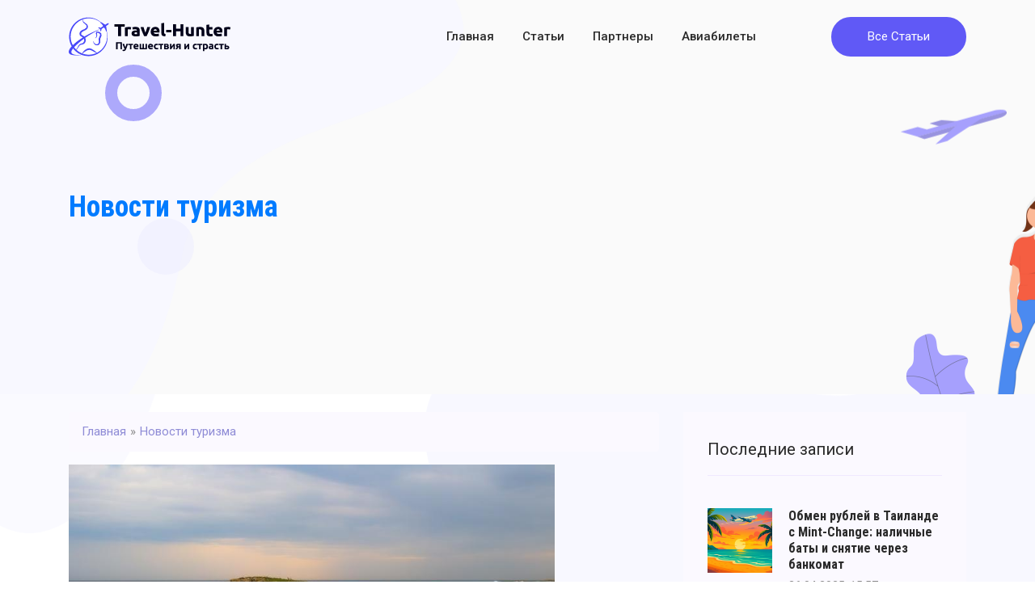

--- FILE ---
content_type: text/html; charset=UTF-8
request_url: https://travel-hunter.ru/9-stran-gotovyh-snyat-ogranicheniya-i-karantin-dlya-vakczinirovannyh-turistov/
body_size: 15348
content:
<!doctype html>
<html dir="ltr" lang="ru-RU" prefix="og: https://ogp.me/ns#">
	
<head>
	<meta name="ab52edd42ebe93c5d0605078b8a40e87" content="">
<!-- 	miralinks -->
	<meta charset="UTF-8">
	<meta name="viewport" content="width=device-width, initial-scale=1">

	<title>9 стран, готовых снять ограничения и карантин для вакцинированных туристов</title>
	<style>img:is([sizes="auto" i], [sizes^="auto," i]) { contain-intrinsic-size: 3000px 1500px }</style>
	
		<!-- All in One SEO 4.8.1.1 - aioseo.com -->
	<meta name="robots" content="max-image-preview:large" />
	<meta name="author" content="Trifanov"/>
	<link rel="canonical" href="https://travel-hunter.ru/9-stran-gotovyh-snyat-ogranicheniya-i-karantin-dlya-vakczinirovannyh-turistov/" />
	<meta name="generator" content="All in One SEO (AIOSEO) 4.8.1.1" />
		<meta property="og:locale" content="ru_RU" />
		<meta property="og:site_name" content="Блог самостоятельных путешествий по миру | Сообщество путешественников: как сэкономить на авиабилетах, куда поехать отдыхать, скидки на отели и туры" />
		<meta property="og:type" content="article" />
		<meta property="og:title" content="9 стран, готовых снять ограничения и карантин для вакцинированных туристов" />
		<meta property="og:url" content="https://travel-hunter.ru/9-stran-gotovyh-snyat-ogranicheniya-i-karantin-dlya-vakczinirovannyh-turistov/" />
		<meta property="article:published_time" content="2021-02-09T03:28:28+00:00" />
		<meta property="article:modified_time" content="2021-02-09T03:28:28+00:00" />
		<meta name="twitter:card" content="summary" />
		<meta name="twitter:title" content="9 стран, готовых снять ограничения и карантин для вакцинированных туристов" />
		<script type="application/ld+json" class="aioseo-schema">
			{"@context":"https:\/\/schema.org","@graph":[{"@type":"Article","@id":"https:\/\/travel-hunter.ru\/9-stran-gotovyh-snyat-ogranicheniya-i-karantin-dlya-vakczinirovannyh-turistov\/#article","name":"9 \u0441\u0442\u0440\u0430\u043d, \u0433\u043e\u0442\u043e\u0432\u044b\u0445 \u0441\u043d\u044f\u0442\u044c \u043e\u0433\u0440\u0430\u043d\u0438\u0447\u0435\u043d\u0438\u044f \u0438 \u043a\u0430\u0440\u0430\u043d\u0442\u0438\u043d \u0434\u043b\u044f \u0432\u0430\u043a\u0446\u0438\u043d\u0438\u0440\u043e\u0432\u0430\u043d\u043d\u044b\u0445 \u0442\u0443\u0440\u0438\u0441\u0442\u043e\u0432","headline":"9 \u0441\u0442\u0440\u0430\u043d, \u0433\u043e\u0442\u043e\u0432\u044b\u0445 \u0441\u043d\u044f\u0442\u044c \u043e\u0433\u0440\u0430\u043d\u0438\u0447\u0435\u043d\u0438\u044f \u0438 \u043a\u0430\u0440\u0430\u043d\u0442\u0438\u043d \u0434\u043b\u044f \u0432\u0430\u043a\u0446\u0438\u043d\u0438\u0440\u043e\u0432\u0430\u043d\u043d\u044b\u0445 \u0442\u0443\u0440\u0438\u0441\u0442\u043e\u0432","author":{"@id":"https:\/\/travel-hunter.ru\/author\/admin\/#author"},"publisher":{"@id":"https:\/\/travel-hunter.ru\/#organization"},"image":{"@type":"ImageObject","url":"https:\/\/travel-hunter.ru\/wp-content\/uploads\/logo3f3a92d\/09-02-21\/1612862908_5734.jpg","width":750,"height":499},"datePublished":"2021-02-09T03:28:28+00:00","dateModified":"2021-02-09T03:28:28+00:00","inLanguage":"ru-RU","mainEntityOfPage":{"@id":"https:\/\/travel-hunter.ru\/9-stran-gotovyh-snyat-ogranicheniya-i-karantin-dlya-vakczinirovannyh-turistov\/#webpage"},"isPartOf":{"@id":"https:\/\/travel-hunter.ru\/9-stran-gotovyh-snyat-ogranicheniya-i-karantin-dlya-vakczinirovannyh-turistov\/#webpage"},"articleSection":"\u041d\u043e\u0432\u043e\u0441\u0442\u0438 \u0442\u0443\u0440\u0438\u0437\u043c\u0430"},{"@type":"BreadcrumbList","@id":"https:\/\/travel-hunter.ru\/9-stran-gotovyh-snyat-ogranicheniya-i-karantin-dlya-vakczinirovannyh-turistov\/#breadcrumblist","itemListElement":[{"@type":"ListItem","@id":"https:\/\/travel-hunter.ru\/#listItem","position":1,"name":"\u0413\u043b\u0430\u0432\u043d\u0430\u044f \u0441\u0442\u0440\u0430\u043d\u0438\u0446\u0430","item":"https:\/\/travel-hunter.ru\/","nextItem":{"@type":"ListItem","@id":"https:\/\/travel-hunter.ru\/9-stran-gotovyh-snyat-ogranicheniya-i-karantin-dlya-vakczinirovannyh-turistov\/#listItem","name":"9 \u0441\u0442\u0440\u0430\u043d, \u0433\u043e\u0442\u043e\u0432\u044b\u0445 \u0441\u043d\u044f\u0442\u044c \u043e\u0433\u0440\u0430\u043d\u0438\u0447\u0435\u043d\u0438\u044f \u0438 \u043a\u0430\u0440\u0430\u043d\u0442\u0438\u043d \u0434\u043b\u044f \u0432\u0430\u043a\u0446\u0438\u043d\u0438\u0440\u043e\u0432\u0430\u043d\u043d\u044b\u0445 \u0442\u0443\u0440\u0438\u0441\u0442\u043e\u0432"}},{"@type":"ListItem","@id":"https:\/\/travel-hunter.ru\/9-stran-gotovyh-snyat-ogranicheniya-i-karantin-dlya-vakczinirovannyh-turistov\/#listItem","position":2,"name":"9 \u0441\u0442\u0440\u0430\u043d, \u0433\u043e\u0442\u043e\u0432\u044b\u0445 \u0441\u043d\u044f\u0442\u044c \u043e\u0433\u0440\u0430\u043d\u0438\u0447\u0435\u043d\u0438\u044f \u0438 \u043a\u0430\u0440\u0430\u043d\u0442\u0438\u043d \u0434\u043b\u044f \u0432\u0430\u043a\u0446\u0438\u043d\u0438\u0440\u043e\u0432\u0430\u043d\u043d\u044b\u0445 \u0442\u0443\u0440\u0438\u0441\u0442\u043e\u0432","previousItem":{"@type":"ListItem","@id":"https:\/\/travel-hunter.ru\/#listItem","name":"\u0413\u043b\u0430\u0432\u043d\u0430\u044f \u0441\u0442\u0440\u0430\u043d\u0438\u0446\u0430"}}]},{"@type":"Organization","@id":"https:\/\/travel-hunter.ru\/#organization","name":"\u0411\u043b\u043e\u0433 \u0441\u0430\u043c\u043e\u0441\u0442\u043e\u044f\u0442\u0435\u043b\u044c\u043d\u044b\u0445 \u043f\u0443\u0442\u0435\u0448\u0435\u0441\u0442\u0432\u0438\u0439 \u043f\u043e \u043c\u0438\u0440\u0443","description":"\u0421\u043e\u043e\u0431\u0449\u0435\u0441\u0442\u0432\u043e \u043f\u0443\u0442\u0435\u0448\u0435\u0441\u0442\u0432\u0435\u043d\u043d\u0438\u043a\u043e\u0432: \u043a\u0430\u043a \u0441\u044d\u043a\u043e\u043d\u043e\u043c\u0438\u0442\u044c \u043d\u0430 \u0430\u0432\u0438\u0430\u0431\u0438\u043b\u0435\u0442\u0430\u0445, \u043a\u0443\u0434\u0430 \u043f\u043e\u0435\u0445\u0430\u0442\u044c \u043e\u0442\u0434\u044b\u0445\u0430\u0442\u044c, \u0441\u043a\u0438\u0434\u043a\u0438 \u043d\u0430 \u043e\u0442\u0435\u043b\u0438 \u0438 \u0442\u0443\u0440\u044b","url":"https:\/\/travel-hunter.ru\/"},{"@type":"Person","@id":"https:\/\/travel-hunter.ru\/author\/admin\/#author","url":"https:\/\/travel-hunter.ru\/author\/admin\/","name":"Trifanov","image":{"@type":"ImageObject","@id":"https:\/\/travel-hunter.ru\/9-stran-gotovyh-snyat-ogranicheniya-i-karantin-dlya-vakczinirovannyh-turistov\/#authorImage","url":"https:\/\/secure.gravatar.com\/avatar\/7c7496d36f83722096766dcd8e72df37a257b1af5a7b92470f35cd2d7cff702d?s=96&d=mm&r=g","width":96,"height":96,"caption":"Trifanov"}},{"@type":"WebPage","@id":"https:\/\/travel-hunter.ru\/9-stran-gotovyh-snyat-ogranicheniya-i-karantin-dlya-vakczinirovannyh-turistov\/#webpage","url":"https:\/\/travel-hunter.ru\/9-stran-gotovyh-snyat-ogranicheniya-i-karantin-dlya-vakczinirovannyh-turistov\/","name":"9 \u0441\u0442\u0440\u0430\u043d, \u0433\u043e\u0442\u043e\u0432\u044b\u0445 \u0441\u043d\u044f\u0442\u044c \u043e\u0433\u0440\u0430\u043d\u0438\u0447\u0435\u043d\u0438\u044f \u0438 \u043a\u0430\u0440\u0430\u043d\u0442\u0438\u043d \u0434\u043b\u044f \u0432\u0430\u043a\u0446\u0438\u043d\u0438\u0440\u043e\u0432\u0430\u043d\u043d\u044b\u0445 \u0442\u0443\u0440\u0438\u0441\u0442\u043e\u0432","inLanguage":"ru-RU","isPartOf":{"@id":"https:\/\/travel-hunter.ru\/#website"},"breadcrumb":{"@id":"https:\/\/travel-hunter.ru\/9-stran-gotovyh-snyat-ogranicheniya-i-karantin-dlya-vakczinirovannyh-turistov\/#breadcrumblist"},"author":{"@id":"https:\/\/travel-hunter.ru\/author\/admin\/#author"},"creator":{"@id":"https:\/\/travel-hunter.ru\/author\/admin\/#author"},"image":{"@type":"ImageObject","url":"https:\/\/travel-hunter.ru\/wp-content\/uploads\/logo3f3a92d\/09-02-21\/1612862908_5734.jpg","@id":"https:\/\/travel-hunter.ru\/9-stran-gotovyh-snyat-ogranicheniya-i-karantin-dlya-vakczinirovannyh-turistov\/#mainImage","width":750,"height":499},"primaryImageOfPage":{"@id":"https:\/\/travel-hunter.ru\/9-stran-gotovyh-snyat-ogranicheniya-i-karantin-dlya-vakczinirovannyh-turistov\/#mainImage"},"datePublished":"2021-02-09T03:28:28+00:00","dateModified":"2021-02-09T03:28:28+00:00"},{"@type":"WebSite","@id":"https:\/\/travel-hunter.ru\/#website","url":"https:\/\/travel-hunter.ru\/","name":"\u0411\u043b\u043e\u0433 \u0441\u0430\u043c\u043e\u0441\u0442\u043e\u044f\u0442\u0435\u043b\u044c\u043d\u044b\u0445 \u043f\u0443\u0442\u0435\u0448\u0435\u0441\u0442\u0432\u0438\u0439 \u043f\u043e \u043c\u0438\u0440\u0443","description":"\u0421\u043e\u043e\u0431\u0449\u0435\u0441\u0442\u0432\u043e \u043f\u0443\u0442\u0435\u0448\u0435\u0441\u0442\u0432\u0435\u043d\u043d\u0438\u043a\u043e\u0432: \u043a\u0430\u043a \u0441\u044d\u043a\u043e\u043d\u043e\u043c\u0438\u0442\u044c \u043d\u0430 \u0430\u0432\u0438\u0430\u0431\u0438\u043b\u0435\u0442\u0430\u0445, \u043a\u0443\u0434\u0430 \u043f\u043e\u0435\u0445\u0430\u0442\u044c \u043e\u0442\u0434\u044b\u0445\u0430\u0442\u044c, \u0441\u043a\u0438\u0434\u043a\u0438 \u043d\u0430 \u043e\u0442\u0435\u043b\u0438 \u0438 \u0442\u0443\u0440\u044b","inLanguage":"ru-RU","publisher":{"@id":"https:\/\/travel-hunter.ru\/#organization"}}]}
		</script>
		<!-- All in One SEO -->

<meta name ="description" content ="За два месяца до начала высокого летнего туристического сезона несколько стран заявили, что откроют свои границы вакцинированным путешественникам." />
<meta property="og:description" content="За два месяца до начала высокого летнего туристического сезона несколько стран заявили, что откроют свои границы вакцинированным путешественникам." />
<meta property="twitter:description" content="За два месяца до начала высокого летнего туристического сезона несколько стран заявили, что откроют свои границы вакцинированным путешественникам." /><meta property="twitter:card" content="summary_large_image" />
<meta property="og:title" content="9 стран, готовых снять ограничения и карантин для вакцинированных туристов" />
<meta property="twitter:title" content="9 стран, готовых снять ограничения и карантин для вакцинированных туристов" />
<meta property="og:type" content="article" />
<meta property="og:url" content="https://travel-hunter.ru/9-stran-gotovyh-snyat-ogranicheniya-i-karantin-dlya-vakczinirovannyh-turistov/" />
<meta property="twitter:url" content="https://travel-hunter.ru/9-stran-gotovyh-snyat-ogranicheniya-i-karantin-dlya-vakczinirovannyh-turistov/" />
<link rel="canonical" href="https://travel-hunter.ru/9-stran-gotovyh-snyat-ogranicheniya-i-karantin-dlya-vakczinirovannyh-turistov/">
<meta name="twitter:card" content="summary_large_image" /><style id='wp-emoji-styles-inline-css' type='text/css'>

	img.wp-smiley, img.emoji {
		display: inline !important;
		border: none !important;
		box-shadow: none !important;
		height: 1em !important;
		width: 1em !important;
		margin: 0 0.07em !important;
		vertical-align: -0.1em !important;
		background: none !important;
		padding: 0 !important;
	}
</style>
<link rel='stylesheet' id='wp-block-library-css' href='https://travel-hunter.ru/wp-includes/css/dist/block-library/style.min.css?ver=6.8.3'  media='all' />
<style id='wp-block-library-theme-inline-css' type='text/css'>
.wp-block-audio :where(figcaption){color:#555;font-size:13px;text-align:center}.is-dark-theme .wp-block-audio :where(figcaption){color:#ffffffa6}.wp-block-audio{margin:0 0 1em}.wp-block-code{border:1px solid #ccc;border-radius:4px;font-family:Menlo,Consolas,monaco,monospace;padding:.8em 1em}.wp-block-embed :where(figcaption){color:#555;font-size:13px;text-align:center}.is-dark-theme .wp-block-embed :where(figcaption){color:#ffffffa6}.wp-block-embed{margin:0 0 1em}.blocks-gallery-caption{color:#555;font-size:13px;text-align:center}.is-dark-theme .blocks-gallery-caption{color:#ffffffa6}:root :where(.wp-block-image figcaption){color:#555;font-size:13px;text-align:center}.is-dark-theme :root :where(.wp-block-image figcaption){color:#ffffffa6}.wp-block-image{margin:0 0 1em}.wp-block-pullquote{border-bottom:4px solid;border-top:4px solid;color:currentColor;margin-bottom:1.75em}.wp-block-pullquote cite,.wp-block-pullquote footer,.wp-block-pullquote__citation{color:currentColor;font-size:.8125em;font-style:normal;text-transform:uppercase}.wp-block-quote{border-left:.25em solid;margin:0 0 1.75em;padding-left:1em}.wp-block-quote cite,.wp-block-quote footer{color:currentColor;font-size:.8125em;font-style:normal;position:relative}.wp-block-quote:where(.has-text-align-right){border-left:none;border-right:.25em solid;padding-left:0;padding-right:1em}.wp-block-quote:where(.has-text-align-center){border:none;padding-left:0}.wp-block-quote.is-large,.wp-block-quote.is-style-large,.wp-block-quote:where(.is-style-plain){border:none}.wp-block-search .wp-block-search__label{font-weight:700}.wp-block-search__button{border:1px solid #ccc;padding:.375em .625em}:where(.wp-block-group.has-background){padding:1.25em 2.375em}.wp-block-separator.has-css-opacity{opacity:.4}.wp-block-separator{border:none;border-bottom:2px solid;margin-left:auto;margin-right:auto}.wp-block-separator.has-alpha-channel-opacity{opacity:1}.wp-block-separator:not(.is-style-wide):not(.is-style-dots){width:100px}.wp-block-separator.has-background:not(.is-style-dots){border-bottom:none;height:1px}.wp-block-separator.has-background:not(.is-style-wide):not(.is-style-dots){height:2px}.wp-block-table{margin:0 0 1em}.wp-block-table td,.wp-block-table th{word-break:normal}.wp-block-table :where(figcaption){color:#555;font-size:13px;text-align:center}.is-dark-theme .wp-block-table :where(figcaption){color:#ffffffa6}.wp-block-video :where(figcaption){color:#555;font-size:13px;text-align:center}.is-dark-theme .wp-block-video :where(figcaption){color:#ffffffa6}.wp-block-video{margin:0 0 1em}:root :where(.wp-block-template-part.has-background){margin-bottom:0;margin-top:0;padding:1.25em 2.375em}
</style>
<style id='classic-theme-styles-inline-css' type='text/css'>
/*! This file is auto-generated */
.wp-block-button__link{color:#fff;background-color:#32373c;border-radius:9999px;box-shadow:none;text-decoration:none;padding:calc(.667em + 2px) calc(1.333em + 2px);font-size:1.125em}.wp-block-file__button{background:#32373c;color:#fff;text-decoration:none}
</style>
<style id='global-styles-inline-css' type='text/css'>
:root{--wp--preset--aspect-ratio--square: 1;--wp--preset--aspect-ratio--4-3: 4/3;--wp--preset--aspect-ratio--3-4: 3/4;--wp--preset--aspect-ratio--3-2: 3/2;--wp--preset--aspect-ratio--2-3: 2/3;--wp--preset--aspect-ratio--16-9: 16/9;--wp--preset--aspect-ratio--9-16: 9/16;--wp--preset--color--black: #000000;--wp--preset--color--cyan-bluish-gray: #abb8c3;--wp--preset--color--white: #ffffff;--wp--preset--color--pale-pink: #f78da7;--wp--preset--color--vivid-red: #cf2e2e;--wp--preset--color--luminous-vivid-orange: #ff6900;--wp--preset--color--luminous-vivid-amber: #fcb900;--wp--preset--color--light-green-cyan: #7bdcb5;--wp--preset--color--vivid-green-cyan: #00d084;--wp--preset--color--pale-cyan-blue: #8ed1fc;--wp--preset--color--vivid-cyan-blue: #0693e3;--wp--preset--color--vivid-purple: #9b51e0;--wp--preset--gradient--vivid-cyan-blue-to-vivid-purple: linear-gradient(135deg,rgba(6,147,227,1) 0%,rgb(155,81,224) 100%);--wp--preset--gradient--light-green-cyan-to-vivid-green-cyan: linear-gradient(135deg,rgb(122,220,180) 0%,rgb(0,208,130) 100%);--wp--preset--gradient--luminous-vivid-amber-to-luminous-vivid-orange: linear-gradient(135deg,rgba(252,185,0,1) 0%,rgba(255,105,0,1) 100%);--wp--preset--gradient--luminous-vivid-orange-to-vivid-red: linear-gradient(135deg,rgba(255,105,0,1) 0%,rgb(207,46,46) 100%);--wp--preset--gradient--very-light-gray-to-cyan-bluish-gray: linear-gradient(135deg,rgb(238,238,238) 0%,rgb(169,184,195) 100%);--wp--preset--gradient--cool-to-warm-spectrum: linear-gradient(135deg,rgb(74,234,220) 0%,rgb(151,120,209) 20%,rgb(207,42,186) 40%,rgb(238,44,130) 60%,rgb(251,105,98) 80%,rgb(254,248,76) 100%);--wp--preset--gradient--blush-light-purple: linear-gradient(135deg,rgb(255,206,236) 0%,rgb(152,150,240) 100%);--wp--preset--gradient--blush-bordeaux: linear-gradient(135deg,rgb(254,205,165) 0%,rgb(254,45,45) 50%,rgb(107,0,62) 100%);--wp--preset--gradient--luminous-dusk: linear-gradient(135deg,rgb(255,203,112) 0%,rgb(199,81,192) 50%,rgb(65,88,208) 100%);--wp--preset--gradient--pale-ocean: linear-gradient(135deg,rgb(255,245,203) 0%,rgb(182,227,212) 50%,rgb(51,167,181) 100%);--wp--preset--gradient--electric-grass: linear-gradient(135deg,rgb(202,248,128) 0%,rgb(113,206,126) 100%);--wp--preset--gradient--midnight: linear-gradient(135deg,rgb(2,3,129) 0%,rgb(40,116,252) 100%);--wp--preset--font-size--small: 19.5px;--wp--preset--font-size--medium: 20px;--wp--preset--font-size--large: 36.5px;--wp--preset--font-size--x-large: 42px;--wp--preset--font-size--normal: 22px;--wp--preset--font-size--huge: 49.5px;--wp--preset--spacing--20: 0.44rem;--wp--preset--spacing--30: 0.67rem;--wp--preset--spacing--40: 1rem;--wp--preset--spacing--50: 1.5rem;--wp--preset--spacing--60: 2.25rem;--wp--preset--spacing--70: 3.38rem;--wp--preset--spacing--80: 5.06rem;--wp--preset--shadow--natural: 6px 6px 9px rgba(0, 0, 0, 0.2);--wp--preset--shadow--deep: 12px 12px 50px rgba(0, 0, 0, 0.4);--wp--preset--shadow--sharp: 6px 6px 0px rgba(0, 0, 0, 0.2);--wp--preset--shadow--outlined: 6px 6px 0px -3px rgba(255, 255, 255, 1), 6px 6px rgba(0, 0, 0, 1);--wp--preset--shadow--crisp: 6px 6px 0px rgba(0, 0, 0, 1);}:where(.is-layout-flex){gap: 0.5em;}:where(.is-layout-grid){gap: 0.5em;}body .is-layout-flex{display: flex;}.is-layout-flex{flex-wrap: wrap;align-items: center;}.is-layout-flex > :is(*, div){margin: 0;}body .is-layout-grid{display: grid;}.is-layout-grid > :is(*, div){margin: 0;}:where(.wp-block-columns.is-layout-flex){gap: 2em;}:where(.wp-block-columns.is-layout-grid){gap: 2em;}:where(.wp-block-post-template.is-layout-flex){gap: 1.25em;}:where(.wp-block-post-template.is-layout-grid){gap: 1.25em;}.has-black-color{color: var(--wp--preset--color--black) !important;}.has-cyan-bluish-gray-color{color: var(--wp--preset--color--cyan-bluish-gray) !important;}.has-white-color{color: var(--wp--preset--color--white) !important;}.has-pale-pink-color{color: var(--wp--preset--color--pale-pink) !important;}.has-vivid-red-color{color: var(--wp--preset--color--vivid-red) !important;}.has-luminous-vivid-orange-color{color: var(--wp--preset--color--luminous-vivid-orange) !important;}.has-luminous-vivid-amber-color{color: var(--wp--preset--color--luminous-vivid-amber) !important;}.has-light-green-cyan-color{color: var(--wp--preset--color--light-green-cyan) !important;}.has-vivid-green-cyan-color{color: var(--wp--preset--color--vivid-green-cyan) !important;}.has-pale-cyan-blue-color{color: var(--wp--preset--color--pale-cyan-blue) !important;}.has-vivid-cyan-blue-color{color: var(--wp--preset--color--vivid-cyan-blue) !important;}.has-vivid-purple-color{color: var(--wp--preset--color--vivid-purple) !important;}.has-black-background-color{background-color: var(--wp--preset--color--black) !important;}.has-cyan-bluish-gray-background-color{background-color: var(--wp--preset--color--cyan-bluish-gray) !important;}.has-white-background-color{background-color: var(--wp--preset--color--white) !important;}.has-pale-pink-background-color{background-color: var(--wp--preset--color--pale-pink) !important;}.has-vivid-red-background-color{background-color: var(--wp--preset--color--vivid-red) !important;}.has-luminous-vivid-orange-background-color{background-color: var(--wp--preset--color--luminous-vivid-orange) !important;}.has-luminous-vivid-amber-background-color{background-color: var(--wp--preset--color--luminous-vivid-amber) !important;}.has-light-green-cyan-background-color{background-color: var(--wp--preset--color--light-green-cyan) !important;}.has-vivid-green-cyan-background-color{background-color: var(--wp--preset--color--vivid-green-cyan) !important;}.has-pale-cyan-blue-background-color{background-color: var(--wp--preset--color--pale-cyan-blue) !important;}.has-vivid-cyan-blue-background-color{background-color: var(--wp--preset--color--vivid-cyan-blue) !important;}.has-vivid-purple-background-color{background-color: var(--wp--preset--color--vivid-purple) !important;}.has-black-border-color{border-color: var(--wp--preset--color--black) !important;}.has-cyan-bluish-gray-border-color{border-color: var(--wp--preset--color--cyan-bluish-gray) !important;}.has-white-border-color{border-color: var(--wp--preset--color--white) !important;}.has-pale-pink-border-color{border-color: var(--wp--preset--color--pale-pink) !important;}.has-vivid-red-border-color{border-color: var(--wp--preset--color--vivid-red) !important;}.has-luminous-vivid-orange-border-color{border-color: var(--wp--preset--color--luminous-vivid-orange) !important;}.has-luminous-vivid-amber-border-color{border-color: var(--wp--preset--color--luminous-vivid-amber) !important;}.has-light-green-cyan-border-color{border-color: var(--wp--preset--color--light-green-cyan) !important;}.has-vivid-green-cyan-border-color{border-color: var(--wp--preset--color--vivid-green-cyan) !important;}.has-pale-cyan-blue-border-color{border-color: var(--wp--preset--color--pale-cyan-blue) !important;}.has-vivid-cyan-blue-border-color{border-color: var(--wp--preset--color--vivid-cyan-blue) !important;}.has-vivid-purple-border-color{border-color: var(--wp--preset--color--vivid-purple) !important;}.has-vivid-cyan-blue-to-vivid-purple-gradient-background{background: var(--wp--preset--gradient--vivid-cyan-blue-to-vivid-purple) !important;}.has-light-green-cyan-to-vivid-green-cyan-gradient-background{background: var(--wp--preset--gradient--light-green-cyan-to-vivid-green-cyan) !important;}.has-luminous-vivid-amber-to-luminous-vivid-orange-gradient-background{background: var(--wp--preset--gradient--luminous-vivid-amber-to-luminous-vivid-orange) !important;}.has-luminous-vivid-orange-to-vivid-red-gradient-background{background: var(--wp--preset--gradient--luminous-vivid-orange-to-vivid-red) !important;}.has-very-light-gray-to-cyan-bluish-gray-gradient-background{background: var(--wp--preset--gradient--very-light-gray-to-cyan-bluish-gray) !important;}.has-cool-to-warm-spectrum-gradient-background{background: var(--wp--preset--gradient--cool-to-warm-spectrum) !important;}.has-blush-light-purple-gradient-background{background: var(--wp--preset--gradient--blush-light-purple) !important;}.has-blush-bordeaux-gradient-background{background: var(--wp--preset--gradient--blush-bordeaux) !important;}.has-luminous-dusk-gradient-background{background: var(--wp--preset--gradient--luminous-dusk) !important;}.has-pale-ocean-gradient-background{background: var(--wp--preset--gradient--pale-ocean) !important;}.has-electric-grass-gradient-background{background: var(--wp--preset--gradient--electric-grass) !important;}.has-midnight-gradient-background{background: var(--wp--preset--gradient--midnight) !important;}.has-small-font-size{font-size: var(--wp--preset--font-size--small) !important;}.has-medium-font-size{font-size: var(--wp--preset--font-size--medium) !important;}.has-large-font-size{font-size: var(--wp--preset--font-size--large) !important;}.has-x-large-font-size{font-size: var(--wp--preset--font-size--x-large) !important;}
:where(.wp-block-post-template.is-layout-flex){gap: 1.25em;}:where(.wp-block-post-template.is-layout-grid){gap: 1.25em;}
:where(.wp-block-columns.is-layout-flex){gap: 2em;}:where(.wp-block-columns.is-layout-grid){gap: 2em;}
:root :where(.wp-block-pullquote){font-size: 1.5em;line-height: 1.6;}
</style>
<script type="text/javascript" src="https://travel-hunter.ru/wp-includes/js/jquery/jquery.min.js?ver=3.7.1" id="jquery-core-js"></script>
<script type="text/javascript" src="https://travel-hunter.ru/wp-includes/js/jquery/jquery-migrate.min.js?ver=3.4.1" id="jquery-migrate-js"></script>
<script src="https://emrld.cc/entrypoint.js?marker=214162&trs=30549" async="async" data-noptimize="1" data-cfasync="false" data-wpfc-render="false"></script>
    <style>.scrolltop{background-color:#ffffff}.scrolltop:before{color:#0237f7}.scrolltop{width:43px}.scrolltop{height:42px}.scrolltop:before{content:"\21d1"}.site-header, .site-header a, .site-header .pseudo-link{color:#000000}.humburger span, .top-menu>ul>li>a:before, .top-menu>ul>li>span:before{background:#000000}.site-title, .site-title a{color:#1e73be}.site-title, .site-title a{font-family:"Montserrat" ,"Helvetica Neue", Helvetica, Arial, sans-serif;font-size:32px;line-height:1.5;}</style>
<link rel="icon" href="https://travel-hunter.ru/wp-content/uploads/2021/01/favicon-1.ico" sizes="32x32" />
<link rel="icon" href="https://travel-hunter.ru/wp-content/uploads/2021/01/favicon-1.ico" sizes="192x192" />
<link rel="apple-touch-icon" href="https://travel-hunter.ru/wp-content/uploads/2021/01/favicon-1.ico" />
<meta name="msapplication-TileImage" content="https://travel-hunter.ru/wp-content/uploads/2021/01/favicon-1.ico" />
		<style type="text/css" id="wp-custom-css">
			.card-img {
    width: 100%;
    height: auto;
}
.img {
	height: auto;
}
.wp-block-image img {
	height: auto;
}		</style>
		    <meta name="yandex-verification" content="a385605d35d4a5af" />
<meta name="yandex-verification" content="c4560c857da8e533" />
<meta name="google-site-verification" content="m2r1i04ef-SEPV4X9mPxsTDChNBL5qPS_Ctp93D730s" />
    <link rel="stylesheet" href="/wp-content/themes/safario/assets/vendors/bootstrap/bootstrap.min.css">
    <link rel="stylesheet" href="/wp-content/themes/safario/assets/vendors/themify-icons/themify-icons.css">
    <link rel="stylesheet" href="/wp-content/themes/safario/assets/vendors/flat-icon/font/flaticon.css">
    <link rel="stylesheet" href="/wp-content/themes/safario/assets/css/style.css?v=5">
</head>

<body class="wp-singular post-template-default single single-post postid-804 single-format-standard wp-embed-responsive wp-theme-safario bg-shape sidebar-right">



<div id="page" class="site">

    
    	
	<!-- Yandex.Metrika metrica -->
<script type="text/javascript" >
   (function(m,e,t,r,i,k,a){m[i]=m[i]||function(){(m[i].a=m[i].a||[]).push(arguments)};
   m[i].l=1*new Date();k=e.createElement(t),a=e.getElementsByTagName(t)[0],k.async=1,k.src=r,a.parentNode.insertBefore(k,a)})
   (window, document, "script", "https://mc.yandex.ru/metrika/tag.js", "ym");

   ym(66998821, "init", {
        clickmap:true,
        trackLinks:true,
        accurateTrackBounce:true,
        webvisor:true
   });
</script>
<noscript><div><img src="https://mc.yandex.ru/watch/66998821" style="position:absolute; left:-9999px;" alt="" /></div></noscript>
<!-- /Yandex.Metrika metrica -->

    <!--================ Header Menu Area start =================-->
    <header class="header_area">
        <div class="main_menu">
            <nav class="navbar navbar-expand-lg navbar-light">
                <div class="container box_1620">
                                            <a class="navbar-brand logo_h" href="https://travel-hunter.ru/"><img src="/wp-content/themes/safario/assets/img/logo.png" alt=""></a>
                                        <button class="navbar-toggler" type="button" data-toggle="collapse" data-target="#navbarSupportedContent" aria-controls="navbarSupportedContent" aria-expanded="false" aria-label="Toggle navigation">
                        <span class="icon-bar"></span>
                        <span class="icon-bar"></span>
                        <span class="icon-bar"></span>
                    </button>

                    <div class="collapse navbar-collapse offset" id="navbarSupportedContent">
                        <ul id="top-menu" class="nav navbar-nav menu_nav justify-content-end" itemscope itemtype="http://www.schema.org/SiteNavigationElement"><li  id="menu-item-383" class="menu-item menu-item-type-custom menu-item-object-custom menu-item-home menu-item-383 nav-item"><a itemprop="url" href="https://travel-hunter.ru" class="nav-link"><span itemprop="name">Главная</span></a></li>
<li  id="menu-item-417" class="menu-item menu-item-type-taxonomy menu-item-object-category menu-item-has-children dropdown menu-item-417 nav-item"><a href="#" data-toggle="dropdown" aria-haspopup="true" aria-expanded="false" class="dropdown-toggle nav-link" id="menu-item-dropdown-417"><span itemprop="name">Статьи</span></a>
<ul class="dropdown-menu" aria-labelledby="menu-item-dropdown-417">
	<li  id="menu-item-358" class="menu-item menu-item-type-taxonomy menu-item-object-category menu-item-358 nav-item"><a itemprop="url" href="https://travel-hunter.ru/category/action/" class="nav-link"><span itemprop="name">Активный отдых</span></a></li>
	<li  id="menu-item-364" class="menu-item menu-item-type-taxonomy menu-item-object-category menu-item-364 nav-item"><a itemprop="url" href="https://travel-hunter.ru/category/travel/" class="nav-link"><span itemprop="name">Путешествия</span></a></li>
	<li  id="menu-item-497" class="menu-item menu-item-type-taxonomy menu-item-object-category menu-item-497 nav-item"><a itemprop="url" href="https://travel-hunter.ru/category/history/" class="nav-link"><span itemprop="name">Достопримечательности</span></a></li>
	<li  id="menu-item-1330" class="menu-item menu-item-type-taxonomy menu-item-object-category menu-item-1330 nav-item"><a itemprop="url" href="https://travel-hunter.ru/category/otdyh-v-rossii/" class="nav-link"><span itemprop="name">Отдых в России</span></a></li>
	<li  id="menu-item-1331" class="menu-item menu-item-type-taxonomy menu-item-object-category menu-item-1331 nav-item"><a itemprop="url" href="https://travel-hunter.ru/category/lifehack/" class="nav-link"><span itemprop="name">Лайфхаки</span></a></li>
	<li  id="menu-item-1332" class="menu-item menu-item-type-taxonomy menu-item-object-category menu-item-1332 nav-item"><a itemprop="url" href="https://travel-hunter.ru/category/lifehack/vizy/" class="nav-link"><span itemprop="name">Визы</span></a></li>
</ul>
</li>
<li  id="menu-item-366" class="menu-item menu-item-type-post_type menu-item-object-page menu-item-366 nav-item"><a itemprop="url" href="https://travel-hunter.ru/partner/" class="nav-link"><span itemprop="name">Партнеры</span></a></li>
<li  id="menu-item-1329" class="menu-item menu-item-type-post_type menu-item-object-page menu-item-1329 nav-item"><a itemprop="url" href="https://travel-hunter.ru/poisk-deshevyh-aviabiletov/" class="nav-link"><span itemprop="name">Авиабилеты</span></a></li>
</ul>
                        <div class="nav-right text-center text-lg-right py-4 py-lg-0">
                            <a class="button" href="/category/travel/">Все Статьи</a>
                        </div>
                    </div>
                </div>
            </nav>
        </div>
    </header>
    <!--================Header Menu Area =================-->
        
    
    
    
    <!--================Hero Banner SM Area Start =================-->
    <section class="hero-banner-sm magic-ball magic-ball-banner"
             id="parallax-1"
             data-anchor-target="#parallax-1"
             data-300-top="background-position: 0px -80px"
             data-top-bottom="background-position: 0 100px">
        <div class="container">
            <div class="hero-banner-sm-content">
                <h2 class="entry-title"><a href="https://travel-hunter.ru/category/novosti-turizma/" itemprop="articleSection">Новости туризма</a></h2>
                            </div>
        </div>
    </section>
    <!--================Hero Banner SM Area End =================-->


    <!--================Blog Area =================-->
    <section id="primary" class="blog_area single-post-area section-margin">
        <div class="container">
            <div class="row">
                <main id="main" class="col-lg-8 posts-list" itemscope itemtype="http://schema.org/Article">
                    
<div class="breadcrumb" itemscope itemtype="http://schema.org/BreadcrumbList"><span class="breadcrumb-item" itemprop="itemListElement" itemscope itemtype="http://schema.org/ListItem"><a href="https://travel-hunter.ru/" itemprop="item"><span itemprop="name">Главная</span></a><meta itemprop="position" content="0"></span> <span class="breadcrumb-separator">»</span> <span class="breadcrumb-item" itemprop="itemListElement" itemscope itemtype="http://schema.org/ListItem"><a href="https://travel-hunter.ru/category/novosti-turizma/" itemprop="item"><span itemprop="name">Новости туризма</span></a><meta itemprop="position" content="1"></span></div>
<article id="post-804" class="article-post post-804 post type-post status-publish format-standard has-post-thumbnail  category-novosti-turizma">

    <div class="single-post">
                    <div class="feature-img">
                <img width="601" height="400" src="https://travel-hunter.ru/wp-content/uploads/logo3f3a92d/09-02-21/1612862908_5734.jpg" class="attachment-reboot_standard size-reboot_standard wp-post-image" alt="" itemprop="image" decoding="async" fetchpriority="high" />            </div>
                <div class="blog_details">
                                            <h2 itemprop="headline">9 стран, готовых снять ограничения и карантин для вакцинированных туристов</h2>
                            
                        <ul class="blog-info-link mt-3 mb-4">
                                    <li><a href="https://travel-hunter.ru/category/novosti-turizma/" itemprop="articleSection">Новости туризма</a></li>
                                <li><i class="ti-user"></i> <span class="entry-author" itemprop="author">Trifanov</span></li>                <li><i class="ti-eye"></i> Просмотров: <span class="entry-author">750</span></li>            </ul>
            

            
            <div class="entry-content" itemprop="articleBody">
                <p>Источник: <a href="https://www.turizm.ru/news/cyprus/9_stran_gotovykh_snyat_ogranicheniya_i_karantin_dlya_vaktsinirovannykh_turistov/">www.turizm.ru</a></p>
<p> В мире насчитывается минимум 9 популярных туристических направлений, которые смягчат эпидемиологические требования к иностранным туристам уже в этом году. </p>
<p> Условия въезда в каждой стране свои, но большинство из них не будут больше требовать результатов тестов по прибытии и отменят обязательный карантин. </p>
<p> Главная цель подобных нововведений — привлечь путешественников и «разморозить» индустрию туризма. Эксперты считают, что это только начало процесса восстановления, и с каждый месяцем число стран, упростивших условия для туристов, будет только расти.   </p>
<p> Вот страны, которые уже заявили о том, что разрешают въезд вакцинированным путешественникам. </p>
<p> <strong>Кипр</strong> </p>
<p> С 1 марта те, кто был вакцинирован и может доказать это по прибытии на Кипр, больше не должны предъявлять отрицательный ПЦР-тест и отбывать карантин. Однако не все туристы смогут в принципе попасть на остров: Кипр ведет собственную классификацию стран по уровню опасности заражения, а до марта остается еще три недели. </p>
<p> <strong>Эстония</strong> </p>
<p> Иностранные гости по прибытии должны предъявить оригинал свидетельства о вакцинации с указанием, где была сделана вакцина, какая именно вакцина была использована, производитель вакцины и номер партии. </p>
<p> <strong>Грузия</strong> </p>
<p> С 1 февраля въезд в Грузию разрешен всем туристам, получившим обе дозы вакцины. </p>
<p> <strong>Исландия</strong> </p>
<p> Эта страна пока разрешает въезд только гражданам Евросоюза и Швейцарии. По прибытии в Исландию привитые туристы не должны больше предъявлять результаты тестов и проходить карантин. </p>
<p> <strong>Ливан</strong> </p>
<p> С 11 января привитые иностранцы, посещающие страну с целью туризма, освобождены от карантина. Тем не менее, по прибытии все без исключения должны пройти ПЦР-тестирование. </p>
<p> <strong>Польша</strong> </p>
<p> Польша освободила тех, кто получил обе дозы вакцины против COVID-19, от обязательного карантина. </p>
<p> <strong>Румыния</strong> </p>
<p> С января 2021 года привитым иностранцам разрешен въезд в страну. Пи этом обе дозы вакцины должны быть приняты не менее чем за 10 дней до поездки в Румынию. </p>
<p> <strong>Сейшельские острова</strong> </p>
<p> Всем путешественникам, желающим отправиться на остров, нужно иметь сертификат, подтверждающий факт вакцинации, и отрицательный ПЦР-тест, полученный не более, чем за 72 часа перед поездкой. </p>
<p> <strong>Таиланд</strong> </p>
<p> Иностранные туристы, которые смогут предоставить доказательства вакцинации от COVID-19, с октября 2021 года смогут въезжать в Таиланд без каких-либо ограничений и 16-дневного карантина. Первым примет гостей по новым правилам остров Пхукет. </p>
<!-- toc empty --><div class="b-r b-r--after_content"><script data-ad-client="ca-pub-4511164865433874" async src="https://pagead2.googlesyndication.com/pagead/js/adsbygoogle.js"></script></div>            </div><!-- .entry-content -->
        </div>
    </div>
    <div class="navigation-top">
        <div class="d-sm-flex justify-content-between text-center">

                            <div class="wp-star-rating js-star-rating star-rating--score-0" data-post-id="804" data-rating-count="" data-rating-sum="" data-rating-value=""><p class="like-info"><span class="align-middle"><i class="ti-heart js-star-rating-item"></i></span> <span class="fn_rating_value"></span> нравится</p></div>            
            <div class="scl__icons">
                <div class="ya-share2" data-curtain data-services="vkontakte,facebook,odnoklassniki,telegram,twitter,whatsapp"></div>
            </div>
        </div>

        <div class="navigation-area">
            <div class="row">
                                    <div class="col-lg-6 col-md-6 col-12 nav-left flex-row d-flex justify-content-start align-items-center">
                        <div class="thumb">
                            <a href="https://travel-hunter.ru/vsemirnyj-sovet-po-turizmu-predlozhil-sposob-vosstanovleniya-mezhdunarodnyh-puteshestvij/">
                                <img class="img-fluid" src="https://travel-hunter.ru/wp-content/uploads/logo3f3a92d/09-02-21/1612861370_9486.jpeg" alt="">
                            </a>
                        </div>
                        <div class="arrow">
                            <a href="https://travel-hunter.ru/vsemirnyj-sovet-po-turizmu-predlozhil-sposob-vosstanovleniya-mezhdunarodnyh-puteshestvij/">
                                <span class="lnr text-white lnr-arrow-left"></span>
                            </a>
                        </div>
                        <div class="detials">
                            <p>Предыдущая статья</p>
                            <a href="https://travel-hunter.ru/vsemirnyj-sovet-po-turizmu-predlozhil-sposob-vosstanovleniya-mezhdunarodnyh-puteshestvij/">
                                <h4>Всемирный совет по туризму предложил способ восстановления международных путешествий</h4>
                            </a>
                        </div>
                    </div>
                                                <div class="col-lg-6 col-md-6 col-12 nav-right flex-row d-flex justify-content-end align-items-center">
                    <div class="detials">
                        <p>Следующая статья</p>
                        <a href="https://travel-hunter.ru/romanticheskij-uikend-v-shikarnom-otele-stambula-obojdetsya-deshevle-40-tysyach-rublej/">
                            <h4>Романтический уикенд в шикарном отеле Стамбула обойдется дешевле 40 тысяч рублей</h4>
                        </a>
                    </div>
                    <div class="arrow">
                        <a href="https://travel-hunter.ru/romanticheskij-uikend-v-shikarnom-otele-stambula-obojdetsya-deshevle-40-tysyach-rublej/">
                            <span class="lnr text-white lnr-arrow-right"></span>
                        </a>
                    </div>
                    <div class="thumb">
                        <a href="https://travel-hunter.ru/romanticheskij-uikend-v-shikarnom-otele-stambula-obojdetsya-deshevle-40-tysyach-rublej/">
                            <img class="img-fluid" src="https://travel-hunter.ru/wp-content/uploads/logo3f3a92d/09-02-21/1612863555_5154.jpeg" alt="">
                        </a>
                    </div>
                </div>
                            </div>
        </div>
    </div>

</article>










<hr>

<!-- Put this script tag to the <head> of your page -->
<script src="https://vk.com/js/api/openapi.js?168"></script>

<script>
    VK.init({apiId: 7722606, onlyWidgets: true});
</script>

<!-- Put this div tag to the place, where the Comments block will be -->
<div id="vk_comments"></div>
<script>
    VK.Widgets.Comments("vk_comments", {limit: 10, attach: false});
</script>





<meta itemscope itemprop="mainEntityOfPage" itemType="https://schema.org/WebPage" itemid="https://travel-hunter.ru/9-stran-gotovyh-snyat-ogranicheniya-i-karantin-dlya-vakczinirovannyh-turistov/" content="9 стран, готовых снять ограничения и карантин для вакцинированных туристов">
    <meta itemprop="dateModified" content="2021-02-09">
<div itemprop="publisher" itemscope itemtype="https://schema.org/Organization" style="display: none;"><meta itemprop="name" content="Блог самостоятельных путешествий по миру"><meta itemprop="telephone" content="Блог самостоятельных путешествий по миру"><meta itemprop="address" content="https://travel-hunter.ru"></div>
<script src="https://yastatic.net/share2/share.js"></script>                </main>
                <div class="col-lg-4">
                    <div class="blog_right_sidebar">
                        
<aside id="secondary" class="widget-area" itemscope itemtype="http://schema.org/WPSideBar">
    <div class="sticky-sidebar js-sticky-sidebar">

        
        <div id="postsrecent-4" class="single_sidebar_widget popular_post_widget"><div class="widget_title">Последние записи</div><div class="media post_item">
                                  <img class="media-body__image" src="https://travel-hunter.ru/wp-content/uploads/2025/04/c2720eda-9b5c-44f4-ad7d-fa61037779c2-150x150.png" alt="Обмен рублей в Таиланде с Mint-Change: наличные баты и снятие через банкомат">                              
                                  <div class="media-body">
                                      <a href="https://travel-hunter.ru/obmen-rublej-v-tailande-s-mint-change-nalichnye-baty-i-snyatie-cherez-bankomat/">
                                          <h3>Обмен рублей в Таиланде с Mint-Change: наличные баты и снятие через банкомат</h3>
                                      </a>
                                      <p>26.04.2025, 15:57</p>
                                  </div>
                              </div><div class="media post_item">
                                  <img class="media-body__image" src="https://travel-hunter.ru/wp-content/uploads/2023/02/1-150x150.jpg" alt="Гид по Мурманску">                              
                                  <div class="media-body">
                                      <a href="https://travel-hunter.ru/gid-po-murmansku/">
                                          <h3>Гид по Мурманску</h3>
                                      </a>
                                      <p>01.02.2023, 11:04</p>
                                  </div>
                              </div><div class="media post_item">
                                  <img class="media-body__image" src="https://travel-hunter.ru/wp-content/uploads/2022/12/4503599662702833_702b-150x150.jpg" alt="12 лучших Капсульных отелей Москвы">                              
                                  <div class="media-body">
                                      <a href="https://travel-hunter.ru/12-luchshih-kapsulnyh-otelej-moskvy/">
                                          <h3>12 лучших Капсульных отелей Москвы</h3>
                                      </a>
                                      <p>14.12.2022, 16:15</p>
                                  </div>
                              </div><div class="media post_item">
                                  <img class="media-body__image" src="https://travel-hunter.ru/wp-content/uploads/2022/09/6607c5a69501b76b6f649f9accf69331-150x150.jpg" alt="Куда уехать из России в 2022 году? Лучшие страны">                              
                                  <div class="media-body">
                                      <a href="https://travel-hunter.ru/kuda-uehat-iz-rossii-v-2022-godu-luchshie-strany/">
                                          <h3>Куда уехать из России в 2022 году? Лучшие страны</h3>
                                      </a>
                                      <p>21.09.2022, 14:12</p>
                                  </div>
                              </div></div><div id="categories-2" class="single_sidebar_widget widget_categories"><div class="widget_title">Рубрики</div>
			<ul>
					<li class="cat-item cat-item-9"><a href="https://travel-hunter.ru/category/action/">Активный отдых</a>
</li>
	<li class="cat-item cat-item-12"><a href="https://travel-hunter.ru/category/lifehack/vizy/">Визы</a>
</li>
	<li class="cat-item cat-item-10"><a href="https://travel-hunter.ru/category/history/">Достопримечательности</a>
</li>
	<li class="cat-item cat-item-2"><a href="https://travel-hunter.ru/category/lifehack/">Лайфхаки</a>
</li>
	<li class="cat-item cat-item-30"><a href="https://travel-hunter.ru/category/novosti-turizma/">Новости туризма</a>
</li>
	<li class="cat-item cat-item-11"><a href="https://travel-hunter.ru/category/otdyh-v-rossii/">Отдых в России</a>
</li>
	<li class="cat-item cat-item-4"><a href="https://travel-hunter.ru/category/travel/">Путешествия</a>
</li>
			</ul>

			</div><div id="search-2" class="single_sidebar_widget widget_search"><form role="search" method="get" class="search-form" action="https://travel-hunter.ru/">
    <div class="form-group">
        <div class="input-group mb-3">
            <input required type="text" class="form-control" placeholder="Поиск..." value="" name="s">
            <div class="input-group-append">
                <button class="btn" type="button"><i class="ti-search"></i></button>
            </div>
        </div>
    </div>
    <button class="button rounded-0 primary-bg text-white w-100" type="submit">Найти</button>
</form></div>
        
    </div>
</aside><!-- #secondary -->
                    </div>
                </div>
            </div>
        </div>
    </section>
    <!--================Blog Area =================-->

    
                                


    

    
            

        <!-- ================ start footer Area ================= -->
        <footer class="footer-area">
            <div class="container">
                <div class="row">
                    <div class="col-lg-4  col-md-6 col-sm-6">
                        <div class="single-footer-widget">
                            <h6>Блог о путешествиях</h6><p>
Добро пожаловать на сайт путешественников Все началось с поездки в Турцию, а дальше идея делиться эмоциями и материалами, вместе искать куда поехать, и отправляться в путешествия</p>
2020 - 2026                        </div>
                    </div>
                    <div class="col-lg-4 col-md-6 col-sm-6">
                        <div class="single-footer-widget">
                            <h6>Страны</h6>
                            <div class="row">
                                <div class="col">
                                    <ul id="footer_menu" class="menu" itemscope itemtype="http://www.schema.org/SiteNavigationElement"><li id="menu-item-995" class="menu-item menu-item-type-taxonomy menu-item-object-post_tag menu-item-995"><a href="https://travel-hunter.ru/tag/tyrkey/">Турция</a></li>
<li id="menu-item-996" class="menu-item menu-item-type-taxonomy menu-item-object-post_tag menu-item-996"><a href="https://travel-hunter.ru/tag/kitaj/">Китай</a></li>
<li id="menu-item-997" class="menu-item menu-item-type-taxonomy menu-item-object-post_tag menu-item-997"><a href="https://travel-hunter.ru/tag/indiya/">Индия</a></li>
<li id="menu-item-998" class="menu-item menu-item-type-taxonomy menu-item-object-post_tag menu-item-998"><a href="https://travel-hunter.ru/tag/avstriya/">Австрия</a></li>
<li id="menu-item-999" class="menu-item menu-item-type-taxonomy menu-item-object-post_tag menu-item-999"><a href="https://travel-hunter.ru/tag/latvia/">Латвия</a></li>
<li id="menu-item-1000" class="menu-item menu-item-type-taxonomy menu-item-object-post_tag menu-item-1000"><a href="https://travel-hunter.ru/tag/grecziya/">Греция</a></li>
<li id="menu-item-1003" class="menu-item menu-item-type-post_type menu-item-object-page menu-item-1003"><a href="https://travel-hunter.ru/kontakty/">Контакты</a></li>
</ul>                                </div>
                                <div class="col">
                                    <ul id="footer2_menu" class="menu" itemscope itemtype="http://www.schema.org/SiteNavigationElement"><li id="menu-item-988" class="menu-item menu-item-type-taxonomy menu-item-object-post_tag menu-item-988"><a href="https://travel-hunter.ru/tag/abhaziya/">Абхазия</a></li>
<li id="menu-item-989" class="menu-item menu-item-type-taxonomy menu-item-object-post_tag menu-item-989"><a href="https://travel-hunter.ru/tag/vetnam/">Вьетнам</a></li>
<li id="menu-item-990" class="menu-item menu-item-type-taxonomy menu-item-object-post_tag menu-item-990"><a href="https://travel-hunter.ru/tag/tailand/">Таиланд</a></li>
<li id="menu-item-991" class="menu-item menu-item-type-taxonomy menu-item-object-post_tag menu-item-991"><a href="https://travel-hunter.ru/tag/bolgariya/">Болгария</a></li>
<li id="menu-item-992" class="menu-item menu-item-type-taxonomy menu-item-object-post_tag menu-item-992"><a href="https://travel-hunter.ru/tag/russia/">Россия</a></li>
<li id="menu-item-993" class="menu-item menu-item-type-taxonomy menu-item-object-post_tag menu-item-993"><a href="https://travel-hunter.ru/tag/vena/">Вена</a></li>
<li id="menu-item-1002" class="menu-item menu-item-type-post_type menu-item-object-page menu-item-1002"><a href="https://travel-hunter.ru/sitemap/">Карта сайта</a></li>
</ul>                                </div>
                            </div>
                        </div>
                    </div>
                    <div class="col-lg-4  col-md-6 col-sm-6">
                        <div class="single-footer-widget mail-chimp">
                            <h6 class="mb-20">Мы в социальных сетях</h6>
                            <ul class="instafeed d-flex flex-wrap">
                                <li><a href="#"><img src="/wp-content/themes/safario/assets/img/insta.png" alt=""></a></li>
                                <li><a href="#"><img src="/wp-content/themes/safario/assets/img/vk.png" alt=""></a></li>
                                <li><a href="#"><img src="/wp-content/themes/safario/assets/img/fb.png" alt=""></a></li>
                            </ul>
                        </div>
                    </div>
                </div>
            </div>
        </footer>
        <!-- ================ End footer Area ================= -->

            
</div><!-- #page -->


    <i class="ti-arrow-up back_to_top"></i>


<script type="speculationrules">
{"prefetch":[{"source":"document","where":{"and":[{"href_matches":"\/*"},{"not":{"href_matches":["\/wp-*.php","\/wp-admin\/*","\/wp-content\/uploads\/*","\/wp-content\/*","\/wp-content\/plugins\/*","\/wp-content\/themes\/safario\/*","\/*\\?(.+)"]}},{"not":{"selector_matches":"a[rel~=\"nofollow\"]"}},{"not":{"selector_matches":".no-prefetch, .no-prefetch a"}}]},"eagerness":"conservative"}]}
</script>
<link rel='stylesheet' id='fancybox_css-css' href='https://cdnjs.cloudflare.com/ajax/libs/fancybox/3.5.7/jquery.fancybox.min.css?ver=6.8.3'  media='all' />
<script type="text/javascript" id="reboot-scripts-js-extra">
/* <![CDATA[ */
var settings_array = {"rating_text_average":"\u0441\u0440\u0435\u0434\u043d\u0435\u0435","rating_text_from":"\u0438\u0437","lightbox_display":"1","sidebar_fixed":"1"};
var wps_ajax = {"url":"https:\/\/travel-hunter.ru\/wp-admin\/admin-ajax.php","nonce":"a3645870a0"};
/* ]]> */
</script>
<script type="text/javascript" src="https://travel-hunter.ru/wp-content/themes/safario/assets/vendors/jquery/jquery-3.2.1.min.js?ver=1.0.0" id="reboot-scripts-js"></script>
<script type="text/javascript" src="https://cdnjs.cloudflare.com/ajax/libs/fancybox/3.5.7/jquery.fancybox.js?ver=6.8.3" id="fancybox-js"></script>



<script src="/wp-content/themes/safario/assets/vendors/bootstrap/bootstrap.bundle.min.js"></script>
<script src="/wp-content/themes/safario/assets/js/skrollr.min.js?v=3"></script>
<script src="/wp-content/themes/safario/assets/js/swiper.min.js"></script>
<script src="/wp-content/themes/safario/assets/js/main.js?v=4"></script>


    <!-- Initialize Swiper -->
    <script>
        
        var wpshopSwiperThumbs = new Swiper('.js-swiper-home-thumbnails', {
            spaceBetween: 10,
            slidesPerView: 4,
            freeMode: true,
            loopedSlides: 5, //looped slides should be the same
            watchSlidesVisibility: true,
            watchSlidesProgress: true,
            breakpoints: {
                1024: {
                    slidesPerView: 4,
                },
                900: {
                    slidesPerView: 3,
                },
                760: {
                    slidesPerView: 2,
                },
                600: {
                    slidesPerView: 1,
                },
            },
        });

        
        var wpshopSwiper = new Swiper('.js-swiper-home', {
                                    spaceBetween: 30,
            loop: true,
            pagination: {
                el: '.swiper-pagination',
                clickable: true,
            },
            navigation: {
                nextEl: '.swiper-button-next',
                prevEl: '.swiper-button-prev',
            },
                        autoplay: {
                delay: 3000,
                disableOnInteraction: true,
            },
                                    thumbs: {
                swiper: wpshopSwiperThumbs,
            },
            loopedSlides: 5, //looped slides should be the same
                    });
    </script>
<!-- tezeros -->
<script>
	var tazeros_stats_config = {
		site_id: 1616687490,
		permission: "yes"
	};
 </script>
 <script async src="https://stats.tazeros.com/v3.js"></script>
<!-- tezeros -->
</body>
</html>


--- FILE ---
content_type: text/html; charset=utf-8
request_url: https://www.google.com/recaptcha/api2/aframe
body_size: 267
content:
<!DOCTYPE HTML><html><head><meta http-equiv="content-type" content="text/html; charset=UTF-8"></head><body><script nonce="qO0hwn8-iQkGzmJep7XnTA">/** Anti-fraud and anti-abuse applications only. See google.com/recaptcha */ try{var clients={'sodar':'https://pagead2.googlesyndication.com/pagead/sodar?'};window.addEventListener("message",function(a){try{if(a.source===window.parent){var b=JSON.parse(a.data);var c=clients[b['id']];if(c){var d=document.createElement('img');d.src=c+b['params']+'&rc='+(localStorage.getItem("rc::a")?sessionStorage.getItem("rc::b"):"");window.document.body.appendChild(d);sessionStorage.setItem("rc::e",parseInt(sessionStorage.getItem("rc::e")||0)+1);localStorage.setItem("rc::h",'1768705210405');}}}catch(b){}});window.parent.postMessage("_grecaptcha_ready", "*");}catch(b){}</script></body></html>

--- FILE ---
content_type: text/css
request_url: https://travel-hunter.ru/wp-content/themes/safario/assets/css/style.css?v=5
body_size: 130889
content:
/* font family
	============================================================================================ */
/* color variables
	============================================================================================ */
/* google fonts
	============================================================================================ */
@import url("https://fonts.googleapis.com/css?family=Roboto+Condensed:700");
@import url("https://fonts.googleapis.com/css?family=Roboto:400,500");


@font-face {
  font-family: wpshop-core;
  src: url(../fonts/wpshop-core.eot?bz30xv);
  src: url(../fonts/wpshop-core.eot?bz30xv#iefix) format("embedded-opentype"), url(../fonts/wpshop-core.ttf?bz30xv) format("truetype"), url(../fonts/wpshop-core.woff?bz30xv) format("woff"), url(../fonts/wpshop-core.svg?bz30xv#wpshop-core) format("svg");
  font-weight: 400;
  font-style: normal;
  font-display: swap
}


.comment-list .bypostauthor > .comment-body .comment-author:after, .entry-author:before, .entry-content blockquote.check:before, .entry-content blockquote.danger:before, .entry-content blockquote.info:before, .entry-content blockquote.is-style-check:before, .entry-content blockquote.is-style-danger:before, .entry-content blockquote.is-style-info:before, .entry-content blockquote.is-style-question:before, .entry-content blockquote.is-style-quote:before, .entry-content blockquote.is-style-thumbs-down:before, .entry-content blockquote.is-style-thumbs-up:before, .entry-content blockquote.is-style-warning:before, .entry-content blockquote.question:before, .entry-content blockquote.quote:before, .entry-content blockquote.thumbs-down:before, .entry-content blockquote.thumbs-up:before, .entry-content blockquote.warning:before, .entry-date:before, .entry-time:before, .entry-views:before, .footer-navigation ul li.menu-item-has-children:after, .footer-navigation ul li.menu-item-has-children > a:after, .footer-navigation ul li.menu-item-has-children > span:after, .home-text blockquote.check:before, .home-text blockquote.danger:before, .home-text blockquote.info:before, .home-text blockquote.is-style-check:before, .home-text blockquote.is-style-danger:before, .home-text blockquote.is-style-info:before, .home-text blockquote.is-style-question:before, .home-text blockquote.is-style-quote:before, .home-text blockquote.is-style-thumbs-down:before, .home-text blockquote.is-style-thumbs-up:before, .home-text blockquote.is-style-warning:before, .home-text blockquote.question:before, .home-text blockquote.quote:before, .home-text blockquote.thumbs-down:before, .home-text blockquote.thumbs-up:before, .home-text blockquote.warning:before, .main-navigation ul li.menu-item-has-children:after, .main-navigation ul li.menu-item-has-children > a:after, .main-navigation ul li.menu-item-has-children > span:after, .post-card__author:before, .post-card__comments:before, .post-card__date:before, .post-card__like:before, .post-card__views:before, .scrolltop:before, .search-form .search-submit:before, .search-icon, .table-of-contents__hide:after, .taxonomy-description blockquote.check:before, .taxonomy-description blockquote.danger:before, .taxonomy-description blockquote.info:before, .taxonomy-description blockquote.is-style-check:before, .taxonomy-description blockquote.is-style-danger:before, .taxonomy-description blockquote.is-style-info:before, .taxonomy-description blockquote.is-style-question:before, .taxonomy-description blockquote.is-style-quote:before, .taxonomy-description blockquote.is-style-thumbs-down:before, .taxonomy-description blockquote.is-style-thumbs-up:before, .taxonomy-description blockquote.is-style-warning:before, .taxonomy-description blockquote.question:before, .taxonomy-description blockquote.quote:before, .taxonomy-description blockquote.thumbs-down:before, .taxonomy-description blockquote.thumbs-up:before, .taxonomy-description blockquote.warning:before, .top-menu ul li.menu-item-has-children > a:after, .top-menu ul li.menu-item-has-children > span:after, .widget-area .widget_nav_menu .menu-item-has-children:after, [class*=" wci-"], [class^=wci-] {font-family: wpshop-core !important;speak: none;font-style: normal;font-weight: 400;font-variant: normal;text-transform: none;line-height: 1;-webkit-font-smoothing: antialiased;-moz-osx-font-smoothing: grayscale}

.wci-format_quote:before {content: "“"}

.wci-activity:before {content: "√"}

.wci-airplay:before {content: ""}

.wci-alert-circle:before {content: "❗"}

.wci-alert-octagon:before {content: "!"}

.wci-alert-triangle:before {content: "⚠"}

.wci-align-center:before {content: ""}

.wci-align-justify:before {content: ""}

.wci-align-left:before {content: ""}

.wci-align-right:before {content: ""}

.wci-anchor:before {content: "⚓"}

.wci-archive:before {content: "🗃"}

.wci-arrow-down:before {content: "↓"}

.wci-arrow-down-circle:before {content: "⇓"}

.wci-arrow-down-left:before {content: "↙"}

.wci-arrow-down-right:before {content: "↘"}

.wci-arrow-left:before {content: "←"}

.wci-arrow-left-circle:before {content: "⇐"}

.wci-arrow-right:before {content: "→"}

.wci-arrow-right-circle:before {content: "⇒"}

.wci-arrow-up:before {content: "↑"}

.wci-arrow-up-circle:before {content: "⇑"}

.wci-arrow-up-left:before {content: "↖"}

.wci-arrow-up-right:before {content: "↗"}

.wci-at-sign:before {content: "@"}

.wci-award:before {content: "🎖"}

.wci-bar-chart:before {content: "📈"}

.wci-bar-chart-2:before {content: "📉"}

.wci-battery-charging:before {content: "🔋"}

.wci-bell:before {content: "🔔"}

.wci-bell-off:before {content: "🔕"}

.wci-bluetooth:before {content: ""}

.wci-bold:before {content: "B"}

.wci-book:before {content: "📗"}

.wci-book-open:before {content: "📖"}

.wci-bookmark:before {content: "🔖"}

.wci-box:before {content: "📦"}

.wci-briefcase:before {content: "💼"}

.wci-calendar:before {content: "📅"}

.wci-camera:before {content: "📷"}

.wci-camera-off:before {content: "📸"}

.wci-cast:before {content: ""}

.wci-check:before {content: "✔"}

.wci-check-circle:before {content: "✅"}

.wci-check-square:before {content: "☑"}

.wci-chevron-down:before {content: "﹀"}

.wci-chevron-left:before {content: "↤"}

.wci-chevron-right:before {content: "↦"}

.wci-chevron-up:before {content: "︿"}

.wci-chevrons-down:before {content: "︾"}

.wci-chevrons-left:before {content: "⬅"}

.wci-chevrons-right:before {content: "➡"}

.wci-chevrons-up:before {content: "︽"}

.wci-chrome:before {content: ""}

.wci-circle:before {content: "⚪"}

.wci-clipboard:before {content: "📋"}

.wci-clock:before {content: "🕒"}

.wci-code:before {content: "≪"}

.wci-codepen:before {content: ""}

.wci-command:before {content: "⌘"}

.wci-compass:before {content: "🧭"}

.wci-copy:before {content: "📑"}

.wci-corner-down-left:before {content: "⤶"}

.wci-corner-down-right:before {content: "⤷"}

.wci-corner-left-down:before {content: "⤹"}

.wci-corner-left-up:before {content: ""}

.wci-corner-right-down:before {content: "⤵"}

.wci-corner-right-up:before {content: "⤴"}

.wci-corner-up-left:before {content: "⤺"}

.wci-corner-up-right:before {content: ""}

.wci-cpu:before {content: ""}

.wci-credit-card:before {content: "💳"}

.wci-crop:before {content: ""}

.wci-crosshair:before {content: "☼"}

.wci-database:before {content: ""}

.wci-delete:before {content: "❌"}

.wci-disc:before {content: "💿"}

.wci-dollar-sign:before {content: "$"}

.wci-download:before {content: "⤓"}

.wci-download-cloud:before {content: "☁"}

.wci-droplet:before {content: "💧"}

.wci-edit:before {content: "✏"}

.wci-edit-2:before {content: ""}

.wci-edit-3:before {content: "✍"}

.wci-external-link:before {content: "⬀"}

.wci-eye:before {content: "👀"}

.wci-eye-off:before {content: "👁"}

.wci-fast-forward:before {content: "➟"}

.wci-feather:before {content: ""}

.wci-file:before {content: "📄"}

.wci-file-minus:before {content: ""}

.wci-file-plus:before {content: "🗒"}

.wci-file-text:before {content: "📃"}

.wci-film:before {content: "🎬"}

.wci-filter:before {content: ""}

.wci-flag:before {content: "🚩"}

.wci-folder:before {content: "📁"}

.wci-folder-minus:before {content: ""}

.wci-folder-plus:before {content: "📂"}

.wci-gift:before {content: "🎁"}

.wci-git-branch:before {content: "┣"}

.wci-git-commit:before {content: "┳"}

.wci-git-merge:before {content: "├"}

.wci-git-pull-request:before {content: "╠"}

.wci-github:before {content: "🐱"}

.wci-globe:before {content: "🌐"}

.wci-grid:before {content: "▤"}

.wci-hard-drive:before {content: "💾"}

.wci-hash:before {content: "#"}

.wci-headphones:before {content: "🎧"}

.wci-heart:before {content: "♥"}

.wci-help-circle:before {content: "❓"}

.wci-home:before {content: "🏠"}

.wci-image:before {content: "🖼"}

.wci-inbox:before {content: "📥"}

.wci-info:before {content: "ℹ"}

.wci-instagram:before {content: ""}

.wci-italic:before {content: "I"}

.wci-layers:before {content: ""}

.wci-layout:before {content: ""}

.wci-life-buoy:before {content: ""}

.wci-link:before {content: "🔗"}

.wci-link-2:before {content: ""}

.wci-list:before {content: ""}

.wci-loader:before {content: ""}

.wci-lock:before {content: "🔒"}

.wci-log-in:before {content: ""}

.wci-log-out:before {content: ""}

.wci-mail:before {content: "📧"}

.wci-map:before {content: "🗺"}

.wci-map-pin:before {content: "📍"}

.wci-maximize:before {content: ""}

.wci-maximize-2:before {content: "⤢"}

.wci-menu:before {content: "☰"}

.wci-message-circle:before {content: "🗨"}

.wci-message-square:before {content: "💬"}

.wci-mic:before {content: "🎙"}

.wci-mic-off:before {content: "🎤"}

.wci-minimize:before {content: ""}

.wci-minimize-2:before {content: ""}

.wci-minus:before {content: "-"}

.wci-minus-circle:before {content: "⊖"}

.wci-minus-square:before {content: "➖"}

.wci-monitor:before {content: "🖥"}

.wci-moon:before {content: "🌙"}

.wci-more-horizontal:before {content: "⋯"}

.wci-more-vertical:before {content: "⋮"}

.wci-move:before {content: "⤧"}

.wci-music:before {content: "🎵"}

.wci-navigation:before {content: "➶"}

.wci-navigation-2:before {content: "⥉"}

.wci-octagon:before {content: "☖"}

.wci-package:before {content: "🗳"}

.wci-paperclip:before {content: "📎"}

.wci-pause:before {content: "◫"}

.wci-pause-circle:before {content: "⏸"}

.wci-percent:before {content: "%"}

.wci-phone:before {content: "☎"}

.wci-phone-call:before {content: "📞"}

.wci-pie-chart:before {content: "📊"}

.wci-play:before {content: "►"}

.wci-play-circle:before {content: "▶"}

.wci-plus:before {content: "+"}

.wci-plus-circle:before {content: "⊕"}

.wci-plus-square:before {content: "➕"}

.wci-power:before {content: "🔌"}

.wci-printer:before {content: "🖨"}

.wci-radio:before {content: "📻"}

.wci-refresh-ccw:before {content: "↺"}

.wci-refresh-cw:before {content: "↻"}

.wci-repeat:before {content: "⤾"}

.wci-rewind:before {content: "⇦"}

.wci-rotate-ccw:before {content: "⟲"}

.wci-rotate-cw:before {content: "⟳"}

.wci-rss:before {content: ""}

.wci-save:before {content: "💽"}

.wci-scissors:before {content: "✂"}

.wci-search:before {content: "🔍"}

.wci-send:before {content: "📩"}

.wci-server:before {content: "▭"}

.wci-settings:before {content: "⚙"}

.wci-share:before {content: "⇪"}

.wci-share-2:before {content: ""}

.wci-shield:before {content: "🛡"}

.wci-shield-off:before {content: ""}

.wci-shopping-bag:before {content: "🛍"}

.wci-shopping-cart:before {content: "🛒"}

.wci-shuffle:before {content: "⤮"}

.wci-sidebar:before {content: "▎"}

.wci-skip-back:before {content: "⍇"}

.wci-skip-forward:before {content: "⍈"}

.wci-slash:before {content: "🛑"}

.wci-sliders:before {content: "⍌"}

.wci-smartphone:before {content: "📱"}

.wci-speaker:before {content: "🔈"}

.wci-square:before {content: "🟩"}

.wci-star:before {content: "★"}

.wci-stop-circle:before {content: ""}

.wci-sun:before {content: "☀"}

.wci-tablet:before {content: ""}

.wci-tag:before {content: "🏷"}

.wci-target:before {content: "🎯"}

.wci-terminal:before {content: "┷"}

.wci-thermometer:before {content: "🌡"}

.wci-thumbs-down:before {content: "👎"}

.wci-thumbs-up:before {content: "👍"}

.wci-toggle-left:before {content: "▢"}

.wci-toggle-right:before {content: "▣"}

.wci-trash:before {content: "🚮"}

.wci-trash-2:before {content: "🗑"}

.wci-trending-down:before {content: "⤥"}

.wci-trending-up:before {content: "⤤"}

.wci-triangle:before {content: "△"}

.wci-truck:before {content: "🚚"}

.wci-tv:before {content: "📺"}

.wci-type:before {content: "T"}

.wci-umbrella:before {content: "☂"}

.wci-underline:before {content: "U"}

.wci-unlock:before {content: "🔓"}

.wci-upload:before {content: "⬆"}

.wci-upload-cloud:before {content: "⍓"}

.wci-user:before {content: "👤"}

.wci-user-check:before {content: ""}

.wci-user-minus:before {content: ""}

.wci-user-plus:before {content: ""}

.wci-user-x:before {content: "🗣"}

.wci-users:before {content: "👥"}

.wci-video:before {content: "📹"}

.wci-video-off:before {content: "📼"}

.wci-volume:before {content: "🔊"}

.wci-volume-1:before {content: "🗹"}

.wci-volume-2:before {content: "🔉"}

.wci-volume-x:before {content: "🔇"}

.wci-watch:before {content: "⌚"}

.wci-wifi:before {content: ""}

.wci-x:before {content: "╳"}

.wci-x-circle:before {content: "×"}

.wci-x-square:before {content: "✖"}

.wci-youtube:before {content: ""}

.wci-zap:before {content: "↯"}

.wci-zoom-in:before {content: ""}

.wci-zoom-out:before {content: ""}



/* mixin start
	============================================================================================ */
/* Medium Layout: 1280px */
/* Tablet Layout: 768px */
/* Mobile Layout: 320px */
/* Wide Mobile Layout: 480px */
/* mixin end
	============================================================================================ */
/* global style start
	============================================================================================ */
body {
  color: #888888;
  font-family: "Roboto", sans-serif;
  font-size: 15px;
  font-weight: 400;
  line-height: 1.667;
}

ul {
  list-style-type: none;
  margin: 0;
  padding: 0;
}

a:hover {
  text-decoration: none;
}

button {
  cursor: pointer;
}

button:focus {
  outline: 0 !important;
  box-shadow: none !important;
}

h1,
h2,
h3,
h4,
h5,
h6 {
  font-family: "Roboto Condensed", sans-serif;
  color: #2a2a2a;
  line-height: 1.25;
}

h1,
.h1 {
  font-size: 35px;
}

h2,
.h2 {
  font-size: 26px;
}

@media (min-width: 768px) {
  h2,
  .h2 {
    font-size: 36px;
  }
}

h3, .h3 {
  font-size: 20px;
}

.primary-text {
  color: #6059f6;
}

.bg-gray {
  background-color: #f8f8ff;
}

.pb-90px {
  padding-bottom: 60px;
}

@media (min-width: 992px) {
  .pb-90px {
    padding-bottom: 90px;
  }
}

.mh-tour {
  max-height: 630px;
}

.section-margin {
  margin: 10px 0;
}

@media (min-width: 992px) {
  .section-margin {
    margin: 10px 0;
  }
}

.section-margin-large {
  margin: 65px 0;
}

@media (min-width: 992px) {
  .section-margin-large {
    margin: 140px 0;
  }
}

.section-padding {
  padding: 65px 0;
}

@media (min-width: 992px) {
  .section-padding {
    padding: 130px 0;
  }
}

.generic-margin {
  margin-top: 100px;
}

@media (min-width: 992px) {
  .generic-margin {
    margin-top: 180px;
  }
}

@media (min-width: 1200px) {
  .generic-margin {
    margin-top: 250px;
  }
}


/* global style end
	============================================================================================ */
/* header style start
  ============================================================================================ */
.header_area {
  position: absolute;
  top: 0;
  left: 0;
  width: 100%;
  z-index: 99;
  transition: background 0.4s, all 0.3s linear;
}

.header_area .navbar-right {
  min-width: 200px;
  text-align: right;
}

@media (max-width: 991px) {
  .header_area .navbar-right {
    margin: 20px 0;
  }
}

.header_area .navbar-brand {
  margin-right: 30px;
  padding: 0;
}

.header_area .navbar-social {
  min-width: 95px;
  float: right;
}

.header_area .navbar-social li {
  margin-right: 12px;
}

.header_area .navbar-social li i, .header_area .navbar-social li span {
  font-size: 13px;
}

.header_area .navbar-social li:last-child {
  margin-right: 0;
}

.header_area .navbar-social li a:hover i, .header_area .navbar-social li span {
  color: #6059f6;
}

.header_area .menu_nav {
  width: 100%;
}

.header_area .navbar {
  background: transparent;
  border: 0px;
  border-radius: 0px;
  width: 100%;
  padding-top: 0;
  padding-bottom: 0;
}

.header_area .navbar .nav-right {
  min-width: 260px;
}

.header_area .navbar .nav .nav-item {
  margin-right: 35px;
}

.header_area .navbar .nav .nav-item .nav-link {
  font-family: "Roboto", sans-serif;
  color: #2a2a2a;
  text-transform: capitalize;
  font-weight: 500;
  padding: 33px 0;
  display: inline-block;
}

.header_area .navbar .nav .nav-item .nav-link:after {
  display: none;
}

.header_area .navbar .nav .nav-item:hover .nav-link, .header_area .navbar .nav .nav-item.active .nav-link {
  color: #6059f6;
  opacity: 1;
}

.header_area .navbar .nav .nav-item.dropdown {
  position: relative;
}

.header_area .navbar .nav .nav-item.dropdown ul {
  border: none;
  padding: 0px;
  border-radius: 0px;
  box-shadow: none;
  margin: 0px;
  background: #fff;
}

@media (min-width: 992px) {
  .header_area .navbar .nav .nav-item.dropdown ul {
    position: absolute;
    top: 120%;
    left: 0px;
    min-width: 230px;
    text-align: left;
    opacity: 0;
    transition: all 300ms ease-in;
    visibility: hidden;
    display: block;
    border: none;
    padding: 0px;
    border-radius: 0px;
    box-shadow: 0px 10px 30px 0px rgba(0, 0, 0, 0.4);
  }
}

.header_area .navbar .nav .nav-item.dropdown ul:before {
  content: "";
  width: 0;
  height: 0;
  border-style: solid;
  border-width: 10px 10px 0 10px;
  border-color: #eeeeee transparent transparent transparent;
  position: absolute;
  right: 24px;
  top: 45px;
  z-index: 3;
  opacity: 0;
  transition: all 400ms linear;
}

.header_area .navbar .nav .nav-item.dropdown ul .nav-item {
  display: block;
  float: none;
  margin-right: 0px;
  border-bottom: 1px solid #ededed;
  margin-left: 0px;
  transition: all 0.4s linear;
}

.header_area .navbar .nav .nav-item.dropdown ul .nav-item .nav-link {
  line-height: 45px;
  color: #6059f6 !important;
  padding: 0px 30px;
  transition: all 150ms linear;
  display: block;
  margin-right: 0px;
}

.header_area .navbar .nav .nav-item.dropdown ul .nav-item:last-child {
  border-bottom: none;
}

.header_area .navbar .nav .nav-item.dropdown ul .nav-item:hover .nav-link {
  background-color: #6059f6;
  color: #fff !important;
}

@media (min-width: 992px) {
  .header_area .navbar .nav .nav-item.dropdown:hover ul {
    visibility: visible;
    opacity: 1;
    top: 100%;
  }
}

.header_area .navbar .nav .nav-item.dropdown:hover ul .nav-item {
  margin-top: 0px;
}

.header_area .navbar .nav .nav-item:last-child {
  margin-right: 0px;
}

.header_area .navbar .search {
  font-size: 12px;
  line-height: 60px;
  display: inline-block;
  margin-left: 80px;
}

.header_area .navbar .search i {
  font-weight: 600;
}

.header_area.navbar_fixed .main_menu {
  position: fixed;
  width: 100%;
  top: -70px;
  left: 0;
  right: 0;
  z-index: 99;
  transform: translateY(70px);
  transition: transform 500ms ease, background 500ms ease;
  -webkit-transition: transform 500ms ease, background 500ms ease;
  box-shadow: 0px 3px 16px 0px rgba(0, 0, 0, 0.1);
}

.header_area.navbar_fixed .main_menu .navbar {
  background: #7676ff;
}

.header_area.navbar_fixed .main_menu .navbar .nav .nav-item .nav-link {
  line-height: 20px;
}

.header_area.navbar_fixed .main_menu .navbar .nav .nav-item:hover .nav-link, .header_area.navbar_fixed .main_menu .navbar .nav .nav-item.active .nav-link {
  color: #fff;
}

@media (min-width: 992px) {
  .header_area.white_menu .navbar .navbar-brand img {
    display: none;
  }
  .header_area.white_menu .navbar .navbar-brand img + img {
    display: inline-block;
  }
}

@media (max-width: 991px) {
  .header_area.white_menu .navbar .navbar-brand img {
    display: inline-block;
  }
  .header_area.white_menu .navbar .navbar-brand img + img {
    display: none;
  }
}

.header_area.white_menu .navbar .nav .nav-item .nav-link {
  color: #fff;
}

.header_area.white_menu.navbar_fixed .main_menu .navbar .navbar-brand img {
  display: inline-block;
}

.header_area.white_menu.navbar_fixed .main_menu .navbar .navbar-brand img + img {
  display: none;
}

.header_area.white_menu.navbar_fixed .main_menu .navbar .nav .nav-item .nav-link {
  line-height: 70px;
}

.top_menu {
  background: #ec9d5f;
}

.top_menu .float-left a {
  line-height: 40px;
  display: inline-block;
  color: #fff;
  text-transform: uppercase;
  font-size: 12px;
  margin-right: 50px;
  -webkit-transition: all 0.3s ease 0s;
  -moz-transition: all 0.3s ease 0s;
  -o-transition: all 0.3s ease 0s;
  transition: all 0.3s ease 0s;
}

.top_menu .float-left a:last-child {
  margin-right: 0px;
}

.top_menu .float-right .pur_btn {
  color: #fff;
  line-height: 40px;
  display: block;
  padding: 0px 40px;
  font-weight: 500;
  font-size: 12px;
}

/* header style end
	============================================================================================ */
@media (max-width: 1619px) {
  /* Main Menu Area css
	============================================================================================ */
  .header_area .navbar .search {
    margin-left: 40px;
  }
  /* End Main Menu Area css
	============================================================================================ */
}

@media (max-width: 1199px) {
  /* Main Menu Area css
	============================================================================================ */
  .header_area .navbar .nav .nav-item {
    margin-right: 28px;
  }
  /* End Main Menu Area css
	============================================================================================ */
  /* Home Banner Area css
	============================================================================================ */
  .home_banner_area .banner_inner {
    padding: 100px 0px;
  }
  /* End Home Banner Area css
	============================================================================================ */
  .header_area .navbar .tickets_btn {
    margin-left: 40px;
  }
  .home_banner_area .banner_inner .banner_content h2 br {
    display: none;
    font-size: 36px;
  }
  .home_banner_area .banner_inner .banner_content h2 {
    font-size: 36px;
    line-height: 45px;
  }
}

@media (max-width: 991px) {
  /* Main Menu Area css
	============================================================================================ */
  .navbar-toggler {
    border: none;
    border-radius: 0px;
    padding: 0px;
    cursor: pointer;
    margin-top: 27px;
    margin-bottom: 23px;
  }
  .header_area .navbar {
    background: #d1cff4;
  }
  .header_area .navbar .nav-item.active .nav-link {
    color: #6059f6 !important;
  }
  .navbar-toggler[aria-expanded="false"] span:nth-child(2) {
    opacity: 1;
  }
  .navbar-toggler[aria-expanded="true"] span:nth-child(2) {
    opacity: 0;
  }
  .navbar-toggler[aria-expanded="true"] span:first-child {
    transform: rotate(-45deg);
    position: relative;
    top: 7.5px;
  }
  .navbar-toggler[aria-expanded="true"] span:last-child {
    transform: rotate(45deg);
    bottom: 6px;
    position: relative;
  }
  .navbar-toggler span {
    display: block;
    width: 25px;
    height: 3px;
    background: #6059f6;
    margin: auto;
    margin-bottom: 4px;
    transition: all 400ms linear;
    cursor: pointer;
  }
  .navbar .container {
    padding-left: 15px;
    padding-right: 15px;
  }
  .nav {
    padding: 0px 0px;
  }
  .header_top .nav {
    padding: 0px;
  }
  .header_area .navbar .nav .nav-item .nav-link {
    padding: 12px 0;
    margin-right: 0px;
    display: block;
    border-bottom: 1px solid #ededed33;
    border-radius: 0px;
  }
  .header_area .navbar .search {
    margin-left: 0px;
  }
  .header_area .navbar-collapse {
    max-height: 340px;
    overflow-y: scroll;
  }
  .header_area .navbar .nav .nav-item.dropdown ul .nav-item .nav-link {
    padding: 0px 15px;
  }
  .header_area .navbar .nav .nav-item {
    margin-right: 0px;
  }
  .home_banner_area .banner_inner .banner_content .banner_map_img {
    display: none;
  }
  .header_area.navbar_fixed .main_menu .navbar .nav .nav-item .nav-link {
    line-height: 40px;
  }
  .header_area.white_menu.navbar_fixed .main_menu .navbar .nav .nav-item .nav-link {
    line-height: 40px;
  }
  .header_area.white_menu .navbar .nav .nav-item .nav-link {
    color: #222;
  }
  /* End Main Menu Area css
	============================================================================================ */
  /* Blog page Area css
	============================================================================================ */
  .categories_post img {
    width: 100%;
  }
  .categories_post {
    max-width: 360px;
    margin: 0 auto;
  }
  .blog_categorie_area .col-lg-4 {
    margin-top: 30px;
  }
  .blog_area {
    padding-bottom: 80px;
  }
  .single-post-area .blog_right_sidebar {
    margin-top: 30px;
  }
  /* End Blog page Area css
	============================================================================================ */
  /* Contact Page Area css
	============================================================================================ */
  .contact_info {
    margin-bottom: 50px;
  }
  /* End Contact page Area css
	============================================================================================ */
  .home_banner_area .donation_inner {
    margin-bottom: -30px;
  }
  .home_banner_area .dontation_item {
    max-width: 350px;
    margin: auto;
  }
  /* Footer Area css
	============================================================================================ */
  .footer_area .col-sm-6 {
    margin-bottom: 30px;
  }
  .footer_area .footer_inner {
    margin-bottom: -30px;
  }
  .news_widget {
    padding-left: 0px;
  }
  /* End End Footer Area css
	============================================================================================ */
  .home_banner_area .banner_inner .home_left_img {
    display: none;
  }
  .header_area .navbar .tickets_btn {
    display: none;
  }
  .home_banner_area .banner_inner {
    padding: 70px 0px 100px 0px;
  }
  .left_side_text {
    margin-bottom: 50px;
  }
  .price_item {
    max-width: 360px;
    margin: 0px auto 30px;
  }
  .price_inner {
    margin-bottom: -30px;
  }
}

@media (max-width: 767px) {
  .home_banner_area {
    min-height: 500px;
  }
  .home_banner_area .banner_inner {
    min-height: 500px;
  }
  .home_banner_area .banner_inner .banner_content {
    margin-top: 0px;
  }
  /* Blog Page Area css
	============================================================================================ */
  .blog_banner .banner_inner .blog_b_text h2 {
    font-size: 40px;
    line-height: 50px;
  }
  .blog_info.text-right {
    text-align: left !important;
    margin-bottom: 10px;
  }
  /* End Blog Page Area css
	============================================================================================ */
  .home_banner_area .banner_inner .banner_content h3 {
    font-size: 30px;
  }
  .home_banner_area .banner_inner .banner_content p br {
    display: none;
  }
  .home_banner_area .banner_inner .banner_content h3 span {
    line-height: 45px;
    padding-bottom: 0px;
    padding-top: 0px;
  }
  /* Footer Area css
	============================================================================================ */
  .footer-bottom {
    text-align: center;
  }
  .footer-bottom .footer-social {
    text-align: center;
    margin-top: 15px;
  }
  /* End End Footer Area css
	============================================================================================ */
  .made_life_inner .nav.nav-tabs li {
    flex: 0 0 50%;
    max-width: 50%;
    margin-bottom: 15px;
  }
  .made_life_inner .nav.nav-tabs {
    margin-bottom: -15px;
  }
  .made_life_area.made_white .left_side_text {
    margin-bottom: 0px;
    margin-top: 30px;
  }
}

@media (max-width: 575px) {
  .top_menu {
    display: none;
  }
  /* Home Banner Area css
	============================================================================================ */
  .home_banner_area .banner_inner .banner_content h2 {
    font-size: 28px;
    line-height: 38px;
  }
  .home_banner_area {
    min-height: 450px;
  }
  .home_banner_area .banner_inner {
    min-height: 450px;
  }
  .blog_banner .banner_inner .blog_b_text {
    margin-top: 0px;
  }
  .home_banner_area .banner_inner .banner_content img {
    display: none;
  }
  .home_banner_area .banner_inner .banner_content h5 {
    margin-top: 0px;
  }
  /* End Home Banner Area css
	============================================================================================ */
  .p_120 {
    padding-top: 70px;
    padding-bottom: 70px;
  }
  .main_title h2 {
    font-size: 25px;
  }
  /* Elements Area css
	============================================================================================ */
  .sample-text-area {
    padding: 70px 0 70px 0;
  }
  .generic-blockquote {
    padding: 30px 15px 30px 30px;
  }
  /* End Elements Area css
	============================================================================================ */
  /* Blog Page Area css
	============================================================================================ */
  .blog_details h2 {
    font-size: 20px;
    line-height: 30px;
  }
  .blog_banner .banner_inner .blog_b_text h2 {
    font-size: 28px;
    line-height: 38px;
  }
  /* End Blog Page Area css
	============================================================================================ */
  /* Footer Area css
	============================================================================================ */
  .footer-area {
    padding: 70px 0px;
  }
  /* End End Footer Area css
	============================================================================================ */
  .pad_top {
    padding-top: 70px;
  }
  .pad_btm {
    padding-bottom: 70px;
  }
}

@media (max-width: 480px) {
  /* Main Menu Area css
	============================================================================================ */
  .header_area .navbar-collapse {
    max-height: 250px;
  }
  /* End Main Menu Area css
	============================================================================================ */
  /* Home Banner Area css
	============================================================================================ */
  .home_banner_area .banner_inner .banner_content {
    padding: 30px 15px;
    margin-top: 0px;
  }
  .banner_content .white_btn {
    display: block;
  }
  .home_banner_area .banner_inner .banner_content h3 {
    font-size: 24px;
  }
  /* End Home Banner Area css
	============================================================================================ */
  .banner_area .banner_inner .banner_content h2 {
    font-size: 32px;
  }
  /* Blog Page Area css
	============================================================================================ */
  .comments-area .thumb {
    margin-right: 10px;
  }
  /* End Blog Page Area css
	============================================================================================ */
  .testi_item .media .d-flex {
    padding-right: 0px;
  }
  .testi_item .media .d-flex img {
    width: auto;
    margin-bottom: 15px;
  }
  .testi_item .media {
    display: block;
  }
  .banner_btn {
    margin-bottom: 20px;
  }
}

/* banner section start
	============================================================================================ */
.hero-banner {
  padding-top: 120px;
}

@media (min-width: 992px) {
  .hero-banner {
    padding-top: 160px;
  }
}

.hero-banner h1 {
  text-transform: uppercase;
  color: #6059f6;
  margin-bottom: 15px;
}

@media (max-width: 1200px) {
  .hero-banner h1 {
    font-size: 40px;
  }
}

@media (max-width: 991px) {
  .hero-banner h1 {
    font-size: 30px;
  }
}

.hero-banner-sm {
  background: url(../img/banner/banner.png) left center no-repeat;
  background-size: cover;
  padding-top: 140px;
  padding-bottom: 90px;
}

@media (min-width: 992px) {
  .hero-banner-sm {
    min-height: 500px;
    display: flex; flex-direction:column; justify-content: center;
    padding-top: 60px;
    padding-bottom: 40px;
  }
}

.hero-banner-sm h1 {
  text-transform: uppercase;
  color: #6059f6;
}
.hero-banner-sm h1 a {
  color: #6059f6;
}

@media (max-width: 991px) {
  .hero-banner-sm h1 {
    font-size: 38px;
  }
}

@media (max-width: 768px) {
  .hero-banner-sm h1 {
    font-size: 28px;
  }
}

.hero-banner-sm p {
  margin-bottom: 0;
}

.hero-banner-sm-content {
  max-width: 470px;
}

.bg-shape {
  position: relative;
}

.bg-shape::before {
  content: "";
  display: block;
  position: absolute;
  top: 0;
  left: 0;
  width: 595px;
  height: 660px;
  background: url(../img/home/bg-shape-left.png) left center no-repeat;
  background-size: cover;
  z-index: -1;
}

@media (max-width: 620px) {
  .bg-shape::before {
    display: none;
  }
}

.bg-shape::after {
  content: "";
  display: block;
  position: absolute;
  top: 0;
  right: 0;
  width: 755px;
  height: 860px;
  background: url(../img/home/bg-shape-right.png) left center no-repeat;
  background-size: cover;
  z-index: -1;
}

@media (max-width: 620px) {
  .bg-shape::after {
    display: none;
  }
}

/* banner section end
  ============================================================================================ */
/* breadcrumb section start
  ============================================================================================ */
.banner-breadcrumb {
  display: inline-block;
}

.banner-breadcrumb .breadcrumb {
  background: transparent;
  padding: 0;
}

.banner-breadcrumb .breadcrumb-item {
  padding: .1rem;
}

.banner-breadcrumb .breadcrumb-item a {
  text-transform: capitalize;
  color: #fff;
}

.banner-breadcrumb .breadcrumb-item + .breadcrumb-item::before {
  color: #fff;
  padding-left: .2rem;
  padding-right: .4rem;
}

.banner-breadcrumb .breadcrumb-item.active {
  color: #fff;
}

/* breadcrumb section end
  ============================================================================================ */
/* section intro start
	============================================================================================ */
.section-intro {
  max-width: 640px;
  margin-right: auto;
  margin-left: auto;
}

.section-intro p {
  margin-bottom: 0;
}

.section-intro-img {
  margin-bottom: 10px;
}

/* section intro end
	============================================================================================ */
.service-card {
  background: #f8f8ff;
  -webkit-transition: all 0.3s ease 0s;
  -moz-transition: all 0.3s ease 0s;
  -o-transition: all 0.3s ease 0s;
  transition: all 0.3s ease 0s;
}

.service-card:hover {
  background: #fff;
}

.service-card-img {
  padding-top: 60px;
  padding-bottom: 40px;
  max-height: 260px;
}

@media (max-width: 600px) {
  .service-card-img {
    padding-top: 20px;
    padding: 10px;
  }
}

.service-card-body {
  padding: 10px 30px 40px 30px;
}

.service-card-body h3 {
  margin-bottom: 8px;
}

@media (min-width: 768px) {
  .service-card-body h3 {
    margin-bottom: 15px;
  }
}

.about-content h2 {
  margin-bottom: 15px;
}

@media (min-width: 768px) {
  .about-content h2 {
    margin-bottom: 25px;
  }
}

.about-content p {
  margin-bottom: 20px;
}

@media (min-width: 768px) {
  .about-content p {
    margin-bottom: 40px;
  }
}

@media (min-width: 1200px) {
  .about-img {
    position: relative;
    left: -100px;
  }
}

.tour-card {
  position: relative;
  margin-bottom: 30px;
}

.tour-card .tour-card-overlay {
  position: absolute;
  bottom: 0;
  left: 0;
  width: 100%;
  background: #fff;
  padding: 40px;
  opacity: 0;
  z-index: -1;
  transform: translateY(40px);
  -webkit-transition: all 0.3s ease 0s;
  -moz-transition: all 0.3s ease 0s;
  -o-transition: all 0.3s ease 0s;
  transition: all 0.3s ease 0s;
}

.tour-card .tour-card-overlay h4 {
  margin-bottom: 0;
}

.tour-card .tour-card-overlay small {
  font-size: 15px;
  color: #555555;
  margin-bottom: 10px;
}

.tour-card .tour-card-overlay p {
  font-size: 16px;
}

.tour-card:hover .tour-card-overlay {
  transform: translateY(0);
  width: 100%;
  opacity: 1;
  z-index: 1;
}

@media (min-width: 1200px) {
  .tour-card:hover .tour-card-overlay {
    width: 74%;
  }
}

.tour-content {
  padding: 8px 20px 25px 15px;
}

.tour-content h2 {
  margin-bottom: 15px;
}

.magic-ball {
  position: relative;
}

.magic-ball::before {
  content: "";
  display: block;
  width: 40px;
  height: 40px;
  border-radius: 50%;
  border: 8px solid #6059f6;
  opacity: .5;
  position: absolute;
  bottom: -68px;
  left: -15px;
}

@media (min-width: 768px) {
  .magic-ball::before {
    width: 70px;
    height: 70px;
    left: -35px;
    border: 15px solid #6059f6;
  }
}

.magic-ball::after {
  content: "";
  display: block;
  width: 68px;
  height: 68px;
  border-radius: 50%;
  background-color: #ebebff;
  opacity: .5;
  position: absolute;
  bottom: -263px;
  left: 70px;
}

@media (min-width: 768px) {
  .magic-ball::after {
    width: 98px;
    height: 98px;
    left: 165px;
  }
}

.magic-ball-about::before {
  top: 265px;
  left: -32px;
}

.magic-ball-about::after {
  top: 65px;
  left: 135px;
}

.magic-ball-testimonial::before {
  top: 265px;
  left: -32px;
}

.magic-ball-testimonial::after {
  top: 130px;
  left: 135px;
}

.magic-ball-banner::before {
  top: 80px;
  left: 130px;
}

.magic-ball-banner::after {
  width: 70px;
  height: 70px;
  top: 270px;
  left: 170px;
}

.magic-ball-sm::before {
  width: 60px;
  height: 60px;
  top: 280px;
  left: -25px;
}

.magic-ball-sm::after {
  width: 60px;
  height: 60px;
  top: 160px;
  left: 80px;
}

/* ============================================================================================ */
.card-blog {
  background: #fff;
}

.card-blog .card-blog-body {
  padding: 20px 10px;
  -webkit-transition: all 0.3s ease 0s;
  -moz-transition: all 0.3s ease 0s;
  -o-transition: all 0.3s ease 0s;
  transition: all 0.3s ease 0s;
}

@media (min-width: 1200px) {
  .card-blog .card-blog-body {
    padding: 25px 25px 30px 40px;
  }
}

.card-blog .card-blog-body h4 {
  font-size: 20px;
  margin-bottom: 15px;
}

.card-blog .card-blog-body p {
  margin-bottom: 0;
}

.card-blog:hover .card-blog-body {
  box-shadow: 0px 10px 20px 0px rgba(14, 30, 112, 0.1);
}

.card-blog-info {
  margin-bottom: 15px;
}

.card-blog-info li {
  display: inline-block;
  font-size: 14px;
  color: #888888;
  margin-right: 25px;
}

.card-blog-info li:last-child {
  margin-right: 0;
}

.card-blog-info li a {
  color: #888888;
}

.card-blog-info li i, .card-blog-info li span {
  margin-right: 5px;
}

.search-wrapper {
  background: #f8f8ff;
  padding: 30px 10px;
  text-align: center;
}

@media (min-width: 600px) {
  .search-wrapper {
    padding: 60px;
  }
}

.search-wrapper h3 {
  font-size: 25px;
  margin-bottom: 25px;
}

@media (min-width: 600px) {
  .search-wrapper h3 {
    margin-bottom: 50px;
  }
}

.search-form .form-group {
  margin-bottom: 20px;
}

.search-form .form-control {
  font-size: 14px;
  color: #999999;
  padding-left: 20px;
  border: 0;
  height: 50px;
  border-radius: 0;
}

.search-form .form-control::placeholder {
  color: #999999;
}

.search-form .form-control:focus {
  outline: 0;
  box-shadow: none;
}

.search-form .input-group-append .input-group-text {
  border: 0;
  padding-right: 20px;
  border-radius: 0;
  background: #fff;
}

.search-form .input-group-append i, .search-form .input-group-append span {
  font-size: 14px;
  color: #999999;
}

.search-form::placeholder {
  color: #999999;
}

.search-content h2 {
  margin-bottom: 10px;
}

@media (min-width: 768px) {
  .search-content h2 {
    margin-bottom: 20px;
  }
}

.search-content p {
  margin-bottom: 25px;
}

@media (min-width: 768px) {
  .search-content p {
    margin-bottom: 40px;
  }
}

/*=================== contact banner start ====================*/
.contact-info {
  margin-bottom: 12px;
}

.contact-info__icon {
  margin-right: 20px;
}

.contact-info__icon i, .contact-info__icon span {
  color: #8f9195;
  font-size: 27px;
}

.contact-info .media-body h3 {
  font-size: 16px;
  margin-bottom: 0;
}

.contact-info .media-body h3 a {
  color: #2a2a2a;
}

.contact-info .media-body p {
  color: #999999;
}

/*=================== contact banner end ====================*/
/*=================== contact form start ====================*/
.contact-title {
  font-size: 27px;
  font-weight: 600;
  margin-bottom: 20px;
}

.form-contact label {
  color: #6059f6;
  font-size: 14px;
}

.form-contact .form-group {
  margin-bottom: 30px;
}

.form-contact .form-control {
  border: 1px solid #f0e9ff;
  border-radius: 5px;
  height: 48px;
  padding-left: 18px;
  font-size: 13px;
  background: transparent;
}

.form-contact .form-control:focus {
  outline: 0;
  box-shadow: none;
}

.form-contact .form-control::placeholder {
  font-weight: 300;
  color: #999999;
}

.form-contact textarea {
  border-radius: 12px;
  height: 100% !important;
}

/*=================== contact form end ====================*/
/* Latest Blog Area css
============================================================================================ */
.l_blog_item .l_blog_text .date {
  margin-top: 24px;
  margin-bottom: 15px;
}

.l_blog_item .l_blog_text .date a {
  font-size: 12px;
}

.l_blog_item .l_blog_text h4 {
  font-size: 18px;
  color: #2a2a2a;
  border-bottom: 1px solid #eeeeee;
  margin-bottom: 0px;
  padding-bottom: 20px;
  -webkit-transition: all 0.3s ease 0s;
  -moz-transition: all 0.3s ease 0s;
  -o-transition: all 0.3s ease 0s;
  transition: all 0.3s ease 0s;
}

.l_blog_item .l_blog_text h4:hover {
  color: #6059f6;
}

.l_blog_item .l_blog_text p {
  margin-bottom: 0px;
  padding-top: 20px;
}

/* End Latest Blog Area css
============================================================================================ */
/* Causes Area css
============================================================================================ */
.causes_slider .owl-dots {
  text-align: center;
  margin-top: 80px;
}

.causes_slider .owl-dots .owl-dot {
  height: 14px;
  width: 14px;
  background: #eeeeee;
  display: inline-block;
  margin-right: 7px;
}

.causes_slider .owl-dots .owl-dot:last-child {
  margin-right: 0px;
}

.causes_slider .owl-dots .owl-dot.active {
  background: #6059f6;
}

.causes_item {
  background: #fff;
}

.causes_item .causes_img {
  position: relative;
}

.causes_item .causes_img .c_parcent {
  position: absolute;
  bottom: 0px;
  width: 100%;
  left: 0px;
  height: 3px;
  background: rgba(255, 255, 255, 0.5);
}

.causes_item .causes_img .c_parcent span {
  width: 70%;
  height: 3px;
  background: #6059f6;
  position: absolute;
  left: 0px;
  bottom: 0px;
}

.causes_item .causes_img .c_parcent span:before {
  content: "75%";
  position: absolute;
  right: -10px;
  bottom: 0px;
  background: #6059f6;
  color: #fff;
  padding: 0px 5px;
}

.causes_item .causes_text {
  padding: 30px 35px 40px 30px;
}

.causes_item .causes_text h4 {
  color: #2a2a2a;
  font-size: 18px;
  font-weight: 600;
  margin-bottom: 15px;
  cursor: pointer;
}

.causes_item .causes_text h4:hover {
  color: #6059f6;
}

.causes_item .causes_text p {
  font-size: 14px;
  line-height: 24px;
  font-weight: 300;
  margin-bottom: 0px;
}

.causes_item .causes_bottom a {
  width: 50%;
  border: 1px solid #6059f6;
  text-align: center;
  float: left;
  line-height: 50px;
  background: #6059f6;
  color: #fff;
  font-size: 14px;
  font-weight: 500;
}

.causes_item .causes_bottom a + a {
  border-color: #eeeeee;
  background: #fff;
  font-size: 14px;
  color: #2a2a2a;
}

/* End Causes Area css
============================================================================================ */
/*================= latest_blog_area css =============*/
.latest_blog_area {
  background: #f9f9ff;
}

.single-recent-blog-post {
  margin-bottom: 30px;
}

.single-recent-blog-post .thumb {
  overflow: hidden;
}

.single-recent-blog-post .thumb img {
  transition: all 0.7s linear;
}

.single-recent-blog-post .details {
  padding-top: 30px;
}

.single-recent-blog-post .details .sec_h4 {
  line-height: 24px;
  padding: 10px 0px 13px;
  transition: all 0.3s linear;
}

.single-recent-blog-post .date {
  font-size: 14px;
  line-height: 24px;
  font-weight: 400;
}

.single-recent-blog-post:hover img {
  transform: scale(1.23) rotate(10deg);
}

.tags .tag_btn {
  font-size: 12px;
  font-weight: 500;
  line-height: 20px;
  border: 1px solid #eeeeee;
  display: inline-block;
  padding: 1px 18px;
  text-align: center;
  color: #2a2a2a;
}

.tags .tag_btn:before {
  background: #6059f6;
}

.tags .tag_btn + .tag_btn {
  margin-left: 2px;
}

/*========= blog_categorie_area css ===========*/
.blog_categorie_area {
  padding-top: 30px;
  padding-bottom: 30px;
}

@media (min-width: 900px) {
  .blog_categorie_area {
    padding-top: 80px;
    padding-bottom: 80px;
  }
}

@media (min-width: 1100px) {
  .blog_categorie_area {
    padding-top: 120px;
    padding-bottom: 120px;
  }
}

.categories_post {
  position: relative;
  text-align: center;
  cursor: pointer;
}

.categories_post img {
  max-width: 100%;
}

.categories_post .categories_details {
  position: absolute;
  top: 20px;
  left: 20px;
  right: 20px;
  bottom: 20px;
  background: rgba(34, 34, 34, 0.75);
  color: #fff;
  transition: all 0.3s linear;
  display: flex;
  align-items: center;
  justify-content: center;
}

.categories_post .categories_details h5 {
  margin-bottom: 0px;
  font-size: 18px;
  line-height: 26px;
  text-transform: uppercase;
  color: #fff;
  position: relative;
}

.categories_post .categories_details p {
  font-weight: 300;
  font-size: 14px;
  line-height: 26px;
  margin-bottom: 0px;
}

.categories_post .categories_details .border_line {
  margin: 10px 0px;
  background: #fff;
  width: 100%;
  height: 1px;
}

.categories_post:hover .categories_details {
  background: rgba(222, 99, 32, 0.85);
}

/*============ blog_left_sidebar css ==============*/
.blog_item {
  margin-bottom: 50px;
}

.blog_details {
  padding: 30px 0 20px 10px;
  box-shadow: 0px 10px 20px 0px rgba(221, 221, 221, 0.3);
}

@media (min-width: 768px) {
  .blog_details {
    padding: 60px 30px 35px 35px;
  }
}

.blog_details p {
  margin-bottom: 30px;
}

.blog_details h2 {
  font-size: 18px;
  font-weight: 600;
  margin-bottom: 8px;
}

@media (min-width: 768px) {
  .blog_details h2 {
    font-size: 24px;
    margin-bottom: 15px;
  }
}

.blog-info-link li {
  float: left;
  font-size: 14px;
}

.blog-info-link li a {
  color: #999999;
}

.blog-info-link li i, .blog-info-link li span {
  font-size: 13px;
  margin-right: 5px;
}

.blog-info-link li::after {
  content: "|";
  padding-left: 10px;
  padding-right: 10px;
}

.blog-info-link li:last-child::after {
  display: none;
}

.blog-info-link::after {
  content: "";
  display: block;
  clear: both;
  display: table;
}

.blog_item_img {
  position: relative;
}

.blog_item_img .blog_item_date {
  position: absolute;
  bottom: -10px;
  left: 10px;
  display: block;
  color: #fff;
  background: #6059f6;
  padding: 8px 15px;
  border-radius: 5px;
}

@media (min-width: 768px) {
  .blog_item_img .blog_item_date {
    bottom: -20px;
    left: 40px;
    padding: 13px 30px;
  }
}

.blog_item_img .blog_item_date h3 {
  font-size: 22px;
  font-weight: 600;
  color: #fff;
  margin-bottom: 0;
  line-height: 1.2;
}

@media (min-width: 768px) {
  .blog_item_img .blog_item_date h3 {
    font-size: 30px;
  }
}

.blog_item_img .blog_item_date p {
  margin-bottom: 0;
}

@media (min-width: 768px) {
  .blog_item_img .blog_item_date p {
    font-size: 18px;
  }
}

.blog_right_sidebar .widget_title {
  font-size: 20px; color: #2a2a2a;
  margin-bottom: 40px;
}

.blog_right_sidebar .widget_title::after {
  content: "";
  display: block;
  padding-top: 15px;
  border-bottom: 1px solid #f0e9ff;
}

.blog_right_sidebar .single_sidebar_widget {
  background: #fbf9ff;
  padding: 30px;
  margin-bottom: 30px;
}

.blog_right_sidebar .widget_search .form-control {
  height: 50px;
  border-color: #f0e9ff;
  font-size: 13px;
  color: #999999;
  padding-left: 20px;
  border-radius: 0;
  border-right: 0;
}

.blog_right_sidebar .widget_search .form-control::placeholder {
  color: #999999;
}

.blog_right_sidebar .widget_search .form-control:focus {
  border-color: #f0e9ff;
  outline: 0;
  box-shadow: none;
}

.blog_right_sidebar .widget_search .input-group button {
  background: #fff;
  border-left: 0;
  border: 1px solid #f0e9ff;
  padding: 4px 15px;
  border-left: 0;
}

.blog_right_sidebar .widget_search .input-group button i, .blog_right_sidebar .widget_search .input-group button span {
  font-size: 14px;
  color: #999999;
}

.blog_right_sidebar .newsletter_widget .form-control {
  height: 50px;
  border-color: #f0e9ff;
  font-size: 13px;
  color: #999999;
  padding-left: 20px;
  border-radius: 0;
}

.blog_right_sidebar .newsletter_widget .form-control::placeholder {
  color: #999999;
}

.blog_right_sidebar .newsletter_widget .form-control:focus {
  border-color: #f0e9ff;
  outline: 0;
  box-shadow: none;
}

.blog_right_sidebar .newsletter_widget .input-group button {
  background: #fff;
  border-left: 0;
  border: 1px solid #f0e9ff;
  padding: 4px 15px;
  border-left: 0;
}

.blog_right_sidebar .newsletter_widget .input-group button i, .blog_right_sidebar .newsletter_widget .input-group button span {
  font-size: 14px;
  color: #999999;
}

.blog_right_sidebar .widget_categories > ul li {
  border-bottom: 1px solid #f0e9ff;
  transition: all 0.3s ease 0s;
  padding-bottom: 12px;
}

.blog_right_sidebar .widget_categories > ul li:last-child {
  border-bottom: 0;
}

.blog_right_sidebar .widget_categories > ul li a {
  display: flex;
  font-size: 14px;
  line-height: 20px;
  color: #888888;
}

.blog_right_sidebar .widget_categories > ul li a p {
  margin-bottom: 0px;
}

.blog_right_sidebar .widget_categories > ul li + li {
  padding-top: 15px;
}

.blog_right_sidebar .widget_categories > ul li:hover a {
  color: #6059f6;
}

.blog_right_sidebar .popular_post_widget .post_item .media-body {
  justify-content: center;
  align-self: center;
  padding-left: 20px;
}

.blog_right_sidebar .popular_post_widget .post_item .media-body h3 {
  font-size: 16px;
  line-height: 20px;
  margin-bottom: 6px;
  transition: all 0.3s linear;
}

.blog_right_sidebar .popular_post_widget .post_item .media-body h3:hover {
  color: #6059f6;
}

.blog_right_sidebar .popular_post_widget .post_item .media-body p {
  font-size: 14px;
  line-height: 21px;
  margin-bottom: 0px;
}
.media-body__image {width: 80px; height: auto; vertical-align: top;}

.blog_right_sidebar .popular_post_widget .post_item + .post_item {
  margin-top: 20px;
}

.blog_right_sidebar .tag_cloud_widget ul li {
  display: inline-block;
}

.tagcloud a {
  display: inline-block;
  border: 1px solid #eeeeee;
  background: #fff;
  padding: 4px 20px;
  margin-bottom: 8px;
  margin-right: 5px;
  transition: all 0.3s ease 0s;
  color: #888888;
  font-size: 13px !important;
}

.tagcloud a:hover {
  background: #6059f6;
  color: #fff;
}

.blog_right_sidebar .instagram_feeds .instagram_row {
  display: flex;
  margin-right: -6px;
  margin-left: -6px;
}

.blog_right_sidebar .instagram_feeds .instagram_row li {
  width: 33.33%;
  float: left;
  padding-right: 6px;
  padding-left: 6px;
  margin-bottom: 15px;
}

.blog_right_sidebar .br {
  width: 100%;
  height: 1px;
  background: #eeeeee;
  margin: 30px 0px;
}

.blog-pagination {
  margin-top: 80px;
}

.blog-pagination .page-link {
  font-size: 14px;
  position: relative;
  display: block;
  padding: 0;
  text-align: center;
  margin-left: -1px;
  line-height: 45px;
  width: 45px;
  height: 45px;
  border-radius: 0 !important;
  color: #8a8a8a;
  border: 1px solid #f0e9ff;
  margin-right: 10px;
}

.blog-pagination .page-link i, .blog-pagination .page-link span {
  font-size: 13px;
}

.blog-pagination .page-link:hover {
  background-color: #fbf9ff;
}

.blog-pagination .page-item.active .page-link {
  background-color: #fbf9ff;
  border-color: #f0e9ff;
  color: #888888;
}

.blog-pagination .page-item:last-child .page-link {
  margin-right: 0;
}

/*============ Start Blog Single Styles  =============*/
.single-post-area .blog_details {
  box-shadow: none;
  padding: 0;
}

.single-post-area .social-links {
  padding-top: 10px;
}

.single-post-area .social-links li {
  display: inline-block;
  margin-bottom: 10px;
}

.single-post-area .social-links li a {
  color: #cccccc;
  padding: 7px;
  font-size: 14px;
  transition: all 0.2s linear;
}

.single-post-area .social-links li a:hover {
  color: #2a2a2a;
}

.single-post-area .blog_details {
  padding-top: 26px;
}

.single-post-area .blog_details p {
  margin-bottom: 20px;
}

.single-post-area .quote-wrapper {
  background: rgba(130, 139, 178, 0.1);
  padding: 15px;
  line-height: 1.733;
  color: #888888;
  font-style: italic;
  margin-top: 25px;
  margin-bottom: 25px;
}

@media (min-width: 768px) {
  .single-post-area .quote-wrapper {
    padding: 30px;
  }
}

.single-post-area .quotes {
  background: #fff;
  padding: 15px 15px 15px 20px;
  border-left: 2px solid #6059f6;
}

@media (min-width: 768px) {
  .single-post-area .quotes {
    padding: 25px 25px 25px 30px;
  }
}

.single-post-area .arrow {
  position: absolute;
}

.single-post-area .arrow .lnr {
  font-size: 20px;
  font-weight: 600;
}

.single-post-area .thumb .overlay-bg {
  background: rgba(0, 0, 0, 0.8);
}

.single-post-area .navigation-top {
  padding-top: 15px;
  border-top: 1px solid #f0e9ff;
}

.single-post-area .navigation-top p {
  margin-bottom: 0;
}

.single-post-area .navigation-top .like-info {
  font-size: 14px;
}

.single-post-area .navigation-top .like-info i, .single-post-area .navigation-top .like-info span {
  font-size: 16px;
  margin-right: 5px;
}

.single-post-area .navigation-top .comment-count {
  font-size: 14px;
}

.single-post-area .navigation-top .comment-count i, .single-post-area .navigation-top .comment-count span {
  font-size: 16px;
  margin-right: 5px;
}

.single-post-area .navigation-top .social-icons li {
  display: inline-block;
  margin-right: 15px;
}

.single-post-area .navigation-top .social-icons li:last-child {
  margin: 0;
}

.single-post-area .navigation-top .social-icons li i, .single-post-area .navigation-top .social-icons li span {
  font-size: 14px;
  color: #999999;
}

.single-post-area .navigation-top .social-icons li:hover i, .single-post-area .navigation-top .social-icons li:hover span {
  color: #6059f6;
}

.single-post-area .blog-author {
  padding: 40px 30px;
  background: #fbf9ff;
  margin-top: 50px;
}

@media (max-width: 600px) {
  .single-post-area .blog-author {
    padding: 20px 8px;
  }
}

.single-post-area .blog-author img {
  width: 90px;
  height: 90px;
  border-radius: 50%;
  margin-right: 30px;
}

@media (max-width: 600px) {
  .single-post-area .blog-author img {
    margin-right: 15px;
    width: 45px;
    height: 45px;
  }
}

.single-post-area .blog-author a {
  display: inline-block;
}

.single-post-area .blog-author p {
  margin-bottom: 0;
}

.single-post-area .blog-author h4 {
  font-size: 16px;
}

.single-post-area .navigation-area {
  border-bottom: 1px solid #eee;
  padding-bottom: 30px;
  margin-top: 55px;
}

.single-post-area .navigation-area p {
  margin-bottom: 0px;
}

.single-post-area .navigation-area h4 {
  font-size: 18px;
  line-height: 25px;
  color: #2a2a2a;
}

.single-post-area .navigation-area .nav-left {
  text-align: left;
}

.single-post-area .navigation-area .nav-left .thumb {
  margin-right: 20px;
  background: #000;
}

.single-post-area .navigation-area .nav-left .thumb img {
  width: 60px; min-width: 60px; height: 60px; object-fit: cover;
  -webkit-transition: all 0.3s ease 0s;
  -moz-transition: all 0.3s ease 0s;
  -o-transition: all 0.3s ease 0s;
  transition: all 0.3s ease 0s;
}

.single-post-area .navigation-area .nav-left .lnr {
  margin-left: 20px;
  opacity: 0;
  -webkit-transition: all 0.3s ease 0s;
  -moz-transition: all 0.3s ease 0s;
  -o-transition: all 0.3s ease 0s;
  transition: all 0.3s ease 0s;
}

.single-post-area .navigation-area .nav-left:hover .lnr {
  opacity: 1;
}

.single-post-area .navigation-area .nav-left:hover .thumb img {
  opacity: .5;
}

@media (max-width: 767px) {
  .single-post-area .navigation-area .nav-left {
    margin-bottom: 30px;
  }
}

.single-post-area .navigation-area .nav-right {
  text-align: right;
}

.single-post-area .navigation-area .nav-right .thumb {
  margin-left: 20px;
  background: #000;
}

.single-post-area .navigation-area .nav-right .thumb img {
  width: 60px; min-width: 60px; height: 60px; object-fit: cover;
  -webkit-transition: all 0.3s ease 0s;
  -moz-transition: all 0.3s ease 0s;
  -o-transition: all 0.3s ease 0s;
  transition: all 0.3s ease 0s;
}

.single-post-area .navigation-area .nav-right .lnr {
  margin-right: 20px;
  opacity: 0;
  -webkit-transition: all 0.3s ease 0s;
  -moz-transition: all 0.3s ease 0s;
  -o-transition: all 0.3s ease 0s;
  transition: all 0.3s ease 0s;
}

.single-post-area .navigation-area .nav-right:hover .lnr {
  opacity: 1;
}

.single-post-area .navigation-area .nav-right:hover .thumb img {
  opacity: .5;
}

@media (max-width: 991px) {
  .single-post-area .sidebar-widgets {
    padding-bottom: 0px;
  }
}


/*============ End Blog Single Styles  =============*/
/*=================== custom button rule start ====================*/
.button {
  display: inline-block;
  background-color: #6059f6;
  color: #fff;
  border-radius: 30px;
  padding: 8px 25px;
  text-transform: capitalize;
  -webkit-transition: all 0.3s ease 0s;
  -moz-transition: all 0.3s ease 0s;
  -o-transition: all 0.3s ease 0s;
  transition: all 0.3s ease 0s;
}

@media (min-width: 600px) {
  .button {
    padding: 12px 45px;
  }
}

.button:hover {
  background-color: #201aa3;
  color: #fff;
}

.button-hero {
  font-weight: 500;
}

.button-contactForm {
  border-radius: 5px;
}

.button-shadow {
  box-shadow: 0px 10px 20px 0px rgba(181, 176, 255, 0.2);
}

button.button {
  border: 0;
}

/*=================== custom button rule end ====================*/
/* footer style start
	============================================================================================ */
.footer-area {
  background: #04091e;
  padding-top: 60px;
}

@media (min-width: 1000px) {
  .footer-area {
    padding-top: 110px; padding-bottom: 34px;
  }
}

.footer-area .footer-nav li {
  margin-top: 18px;
}

.footer-area .footer-nav li a {
  color: #fff;
}

.footer-area .footer-nav li a:hover {
  color: #6059f6;
}

.footer-area .primary-btn {
  background-color: #6059f6;
  line-height: 42px;
  padding-left: 30px;
  padding-right: 60px;
  border-radius: 25px;
  border: none;
  color: #fff;
  display: inline-block;
  font-weight: 500;
  position: relative;
  -webkit-transition: all 0.3s ease 0s;
  -moz-transition: all 0.3s ease 0s;
  -o-transition: all 0.3s ease 0s;
  transition: all 0.3s ease 0s;
  cursor: pointer;
  text-transform: uppercase;
  position: relative;
}

.footer-area .primary-btn:focus {
  outline: none;
}

.footer-area .primary-btn span {
  color: #fff;
  position: absolute;
  top: 50%;
  transform: translateY(-60%);
  right: 30px;
  -webkit-transition: all 0.3s ease 0s;
  -moz-transition: all 0.3s ease 0s;
  -o-transition: all 0.3s ease 0s;
  transition: all 0.3s ease 0s;
}

.footer-area .primary-btn:hover {
  background-color: #6059f6;
  box-shadow: none;
  color: #fff;
}

.footer-area .primary-btn:hover span {
  color: #fff;
  right: 20px;
}

.footer-area .primary-btn.white {
  border: 1px solid #fff;
  color: #fff;
}

.footer-area .primary-btn.white span {
  color: #fff;
}

.footer-area .primary-btn.white:hover {
  background: #fff;
  color: #6059f6;
}

.footer-area .primary-btn.white:hover span {
  color: #6059f6;
}

.footer-area h6 {
  text-transform: uppercase;
  color: #fff;
  margin-bottom: 25px;
  font-size: 20px;
  font-weight: 700;
}

.copy-right-text i, .copy-right-text a {
  color: #6059f6;
}

.instafeed {
  margin: -5px;
}

.instafeed li {
  overflow: hidden;
  width: 25%;
  margin-bottom: 0 !important;
}

.instafeed li img {
  margin: 5px;
}

.footer-social {
  text-align: right;
}

.footer-social a {
  width: 20px;
  width: 40px;
  display: inline-table;
  height: 40px;
  text-align: center;
  padding-top: 10px;
  -webkit-transition: all 0.3s ease 0s;
  -moz-transition: all 0.3s ease 0s;
  -o-transition: all 0.3s ease 0s;
  transition: all 0.3s ease 0s;
}

.footer-social a:hover i {
  color: #6059f6;
}

.footer-social i, .footer-social span {
  font-size: 14px;
  color: rgba(221, 221, 221, 0.5);
  -webkit-transition: all 0.3s ease 0s;
  -moz-transition: all 0.3s ease 0s;
  -o-transition: all 0.3s ease 0s;
  transition: all 0.3s ease 0s;
}

@media (max-width: 991.98px) {
  .footer-social {
    text-align: left;
    margin-top: 20px;
  }
}

.single-footer-widget {
  color: #fff;
}

.single-footer-widget input {
  line-height: 38px;
  border: none;
  background: transparent;
  border: 1px solid #333333;
  font-weight: 400;
  color: #999999;
  padding-left: 20px;
  width: 80%;
  font-size: 14px;
}

.single-footer-widget input:focus {
  outline: 0;
  box-shadow: none;
}

.single-footer-widget input::placeholder {
  font-weight: 400;
}

.single-footer-widget .bb-btn {
  background-color: #6059f6;
  color: #fff;
  font-size: 13px;
  font-weight: 300;
  border-radius: 0;
  cursor: pointer;
}

@media (max-width: 960px) {
  .single-footer-widget .nw-btn {
    margin-top: 20px;
  }
  .single-footer-widget .newsletter {
    padding-bottom: 40px;
  }
}

.single-footer-widget .info {
  position: absolute;
  margin-top: 3px;
  color: #fff;
  font-size: 14px;
}

.single-footer-widget .info.valid {
  color: green;
}

.single-footer-widget .info.error {
  color: #6059f6;
}

.single-footer-widget ::-moz-selection {
  /* Code for Firefox */
  background-color: #6059f6;
  color: #888888;
}

.single-footer-widget ::selection {
  background-color: #6059f6;
  color: #888888;
}

.single-footer-widget ::-webkit-input-placeholder {
  /* WebKit, Blink, Edge */
  color: #888888;
  font-weight: 300;
}

.single-footer-widget :-moz-placeholder {
  /* Mozilla Firefox 4 to 18 */
  color: #888888;
  opacity: 1;
  font-weight: 300;
}

.single-footer-widget ::-moz-placeholder {
  /* Mozilla Firefox 19+ */
  color: #888888;
  opacity: 1;
  font-weight: 300;
}

.single-footer-widget :-ms-input-placeholder {
  /* Internet Explorer 10-11 */
  color: #888888;
  font-weight: 300;
}

.single-footer-widget ::-ms-input-placeholder {
  /* Microsoft Edge */
  color: #888888;
  font-weight: 300;
}

@media (max-width: 991.98px) {
  .single-footer-widget {
    margin-bottom: 45px;
  }
}

.single-footer-widget p {
  color: #777777;
}

.single-footer-widget ul li {
  margin-bottom: 10px;
}

.single-footer-widget ul li a {
  color: #777777;
  -webkit-transition: all 0.3s ease 0s;
  -moz-transition: all 0.3s ease 0s;
  -o-transition: all 0.3s ease 0s;
  transition: all 0.3s ease 0s;
}

.single-footer-widget ul li a:hover {
  color: #6059f6;
}

.footer-bottom {
  padding: 18px 0;
  margin-top: 30px;
  border-top: 1px solid rgba(255, 255, 255, 0.1);
}

@media (min-width: 1000px) {
  .footer-bottom {
    margin-top: 70px;
  }
}

.footer-text a, .footer-text i {
  color: #6059f6;
}

/* footer style end
	============================================================================================ */
  .inst {
    width: 25px;
    height: 25px;
  }
   .inst:hover {
     background-color: white;
   }

   img {
    -webkit-user-drag: none;
    -khtml-user-drag: none;
    -moz-user-drag: none;
    -o-user-drag: none;
    -user-drag: none;
  }


  /* photo slider */
  .gallery {
    max-width: 870px;
    margin: 0 auto;
  }
  .gallery__full-photo {
    margin: 0;
    margin-bottom: 15px;
  }
  .gallery__photo-full {
    width: 100%;
  }
  .gallery__photo-previews {
    display: inline-block;
    margin: 0;
    margin-right: 10px;
    vertical-align: middle;
  }
  .gallery__photo-full {
    box-shadow: 0 1px 50px 15px #d3d0ff;
  }
  .gallery__previews-button {
    padding: 0;
    border: none;
    cursor: pointer;
  }
  .gallery__previews-photo {
    display: block;
    width: 100px;
  }
  .gallery__previews-photo:hover {
    transform: scale(1.1);
    transition: 0.3s;
    box-shadow: 0 2px 20px 2px #000000;
  }
  /* photo slider end */

  /* button Top */
  .back_to_top {
    position: fixed;
    bottom: 30px;
    right: 40px;
    width: 30px;
    height: 25px;
    text-align: center;
    background: #e9ebec;
    color: #444;
    cursor: pointer;
    border-radius: 2px;
    display: none;
  }
  
  .back_to_top:hover {
    background: #a49eff;
  } 
  
  .back_to_top-show {
    display: block;
  }



.feature-img img {
  max-width: 100%;
  height: auto; vertical-align: top;
}




/* Style content */





.wp-block-media-text__media img {height: auto;}




.table-of-contents {
  background: #f2f5f9;
  margin-bottom: 30px;
}
.table-of-contents__header {
  padding: 15px 30px;
  font-weight: 700;
  font-size: 1.1em;
}
.table-of-contents__hide:hover {
  opacity: 0.9;
}
.table-of-contents.open .table-of-contents__list {
  display: block;
}
.table-of-contents__list {
  margin-top: 0;
}
.table-of-contents__list .level-1:before {
  width: 1.5em;
}
.table-of-contents__list .level-2 {
  font-size: 0.92em;
}
.table-of-contents__list .level-2:before {
  width: 2.5em;
}
.table-of-contents__list .level-3 {
  font-size: 0.88em;
}
.table-of-contents__list .level-3:before {
  width: 3em;
}
.table-of-contents ol {
  margin: 0 30px 0;
  padding: 0 0 15px 0;
  list-style: none;
}
.table-of-contents ol li {
  padding-left: 0;
  margin-bottom: 0;
}
.table-of-contents ol li a {
  color: #111;
  text-decoration: none;
}
.table-of-contents ol li a:hover {
  color: #6059f6;
}
.table-of-contents ol li:before {
  display: inline-block;
  content: counter(point) ". ";
  opacity: 0.5;
  margin-right: 5px;
  margin-left: 0;
}
.table-of-contents ol .level-1 {
  counter-increment: point;
  counter-reset: sublist;
  margin-top: 0.4em;
  margin-bottom: 0.2em;
}
.table-of-contents ol .level-2 {
  counter-reset: sublist3;
  margin-top: 0.3em;
  margin-bottom: 0.3em;
  margin-left: 30px;
}
.table-of-contents ol .level-2:before {
  content: counter(point) "." counter(sublist) ". ";
  counter-increment: sublist;
}
.table-of-contents ol .level-3 {
  margin-top: 0.3em;
  margin-bottom: 0.7em;
  margin-left: 70px;
}
.table-of-contents ol .level-3:before {
  content: counter(point) "." counter(sublist) "." counter(sublist3) ". ";
  counter-increment: sublist3;
  width: 3.3em;
}




.comment-content .wp-smiley, .entry-content .wp-smiley, .page-content .wp-smiley {border: none;margin-bottom: 0;margin-top: 0;padding: 0}

.entry-content embed, .entry-content object {max-width: 100%}

.wp-caption {margin-bottom: 1.5em;max-width: 100%}

.wp-caption img[class*=wp-image-] {display: block;margin-left: auto;margin-right: auto}

.wp-caption .wp-caption-text {margin: .8075em 0}

.wp-caption-text {text-align: center}








.entry-content .wp-block-button, .entry-content p, .home-text .wp-block-button, .home-text p, .taxonomy-description .wp-block-button, .taxonomy-description p {margin-bottom: 1.7em}

.entry-content .wp-block-code, .home-text .wp-block-code, .taxonomy-description .wp-block-code {background-color: rgba(0, 0, 0, .05);padding: 1rem 1.5rem;font-family: Menlo, Consolas, monaco, monospace;line-height: 1.5;font-size: .875rem;color: #000;white-space: pre-wrap;-webkit-border-radius: 0;border-radius: 0;border: none}

.entry-content .wp-block-code code, .entry-content pre code, .home-text .wp-block-code code, .home-text pre code, .taxonomy-description .wp-block-code code, .taxonomy-description pre code {background: 0 0;padding: 0}

.entry-content p.has-drop-cap:before, .home-text p.has-drop-cap:before, .taxonomy-description p.has-drop-cap:before {display: none}

.entry-content p.has-drop-cap:first-letter, .home-text p.has-drop-cap:first-letter, .taxonomy-description p.has-drop-cap:first-letter {float: left;font-size: 4em;font-weight: 700;margin: .05em .1em 0 0;text-transform: uppercase;font-style: normal}

@media (max-width: 767px) {
  .entry-content .wp-block-media-text, .home-text .wp-block-media-text, .taxonomy-description .wp-block-media-text {display: block}

  .entry-content .wp-block-media-text .wp-block-media-text__media, .home-text .wp-block-media-text .wp-block-media-text__media, .taxonomy-description .wp-block-media-text .wp-block-media-text__media {margin-bottom: 1em}

  .entry-content .wp-block-media-text .wp-block-media-text__content, .home-text .wp-block-media-text .wp-block-media-text__content, .taxonomy-description .wp-block-media-text .wp-block-media-text__content {padding: 0}
}

.entry-content ol:not([class]), .entry-content ul:not([class]), .home-text ol:not([class]), .home-text ul:not([class]), .taxonomy-description ol:not([class]), .taxonomy-description ul:not([class]) {padding: 0;margin: 0;list-style: none;max-width: 100%;margin-top: 1.5em;margin-bottom: 2em}

.entry-content ol:not([class]) li, .entry-content ul:not([class]) li, .home-text ol:not([class]) li, .home-text ul:not([class]) li, .taxonomy-description ol:not([class]) li, .taxonomy-description ul:not([class]) li {margin-top: .7em;margin-bottom: .7em}

.entry-content ol:not([class]) ol:not([class]), .entry-content ol:not([class]) ul:not([class]), .entry-content ul:not([class]) ol:not([class]), .entry-content ul:not([class]) ul:not([class]), .home-text ol:not([class]) ol:not([class]), .home-text ol:not([class]) ul:not([class]), .home-text ul:not([class]) ol:not([class]), .home-text ul:not([class]) ul:not([class]), .taxonomy-description ol:not([class]) ol:not([class]), .taxonomy-description ol:not([class]) ul:not([class]), .taxonomy-description ul:not([class]) ol:not([class]), .taxonomy-description ul:not([class]) ul:not([class]) {margin-top: 0;margin-bottom: 2em}

.entry-content ul:not([class]) > li:before, .home-text ul:not([class]) > li:before, .taxonomy-description ul:not([class]) > li:before {content: '';display: inline-block;width: 10px;height: 10px;border: 2px solid #6059f6;-webkit-border-radius: 50%;border-radius: 50%;margin-right: 1.3em}

.entry-content ul:not([class]) > li > ul > li, .home-text ul:not([class]) > li > ul > li, .taxonomy-description ul:not([class]) > li > ul > li {padding-left: 2em}

.entry-content ol:not([class]), .home-text ol:not([class]), .taxonomy-description ol:not([class]) {counter-reset: section}

.entry-content ol:not([class]) > li:before, .home-text ol:not([class]) > li:before, .taxonomy-description ol:not([class]) > li:before {counter-increment: section;content: counter(section) ".";font-weight: 700;color: #6059f6;margin-right: 1.3em}

.entry-content ol:not([class]) > li > ol > li, .home-text ol:not([class]) > li > ol > li, .taxonomy-description ol:not([class]) > li > ol > li {padding-left: 2.1em}

.entry-content ol:not([class]) > li > ol > li:before, .home-text ol:not([class]) > li > ol > li:before, .taxonomy-description ol:not([class]) > li > ol > li:before {counter-increment: section;content: counters(section, ".") "."}

.entry-content ol:not([class]) > li > ol > li > ol > li, .home-text ol:not([class]) > li > ol > li > ol > li, .taxonomy-description ol:not([class]) > li > ol > li > ol > li {padding-left: 3.1em}

.entry-content ol[start="1"], .home-text ol[start="1"], .taxonomy-description ol[start="1"] {counter-reset: section 0}

.entry-content ol li[value="1"], .home-text ol li[value="1"], .taxonomy-description ol li[value="1"] {counter-reset: section 0}

.entry-content ol[start="2"], .home-text ol[start="2"], .taxonomy-description ol[start="2"] {counter-reset: section 1}

.entry-content ol li[value="2"], .home-text ol li[value="2"], .taxonomy-description ol li[value="2"] {counter-reset: section 1}

.entry-content ol[start="3"], .home-text ol[start="3"], .taxonomy-description ol[start="3"] {counter-reset: section 2}

.entry-content ol li[value="3"], .home-text ol li[value="3"], .taxonomy-description ol li[value="3"] {counter-reset: section 2}

.entry-content ol[start="4"], .home-text ol[start="4"], .taxonomy-description ol[start="4"] {counter-reset: section 3}

.entry-content ol li[value="4"], .home-text ol li[value="4"], .taxonomy-description ol li[value="4"] {counter-reset: section 3}

.entry-content ol[start="5"], .home-text ol[start="5"], .taxonomy-description ol[start="5"] {counter-reset: section 4}

.entry-content ol li[value="5"], .home-text ol li[value="5"], .taxonomy-description ol li[value="5"] {counter-reset: section 4}

.entry-content ol[start="6"], .home-text ol[start="6"], .taxonomy-description ol[start="6"] {counter-reset: section 5}

.entry-content ol li[value="6"], .home-text ol li[value="6"], .taxonomy-description ol li[value="6"] {counter-reset: section 5}

.entry-content ol[start="7"], .home-text ol[start="7"], .taxonomy-description ol[start="7"] {counter-reset: section 6}

.entry-content ol li[value="7"], .home-text ol li[value="7"], .taxonomy-description ol li[value="7"] {counter-reset: section 6}

.entry-content ol[start="8"], .home-text ol[start="8"], .taxonomy-description ol[start="8"] {counter-reset: section 7}

.entry-content ol li[value="8"], .home-text ol li[value="8"], .taxonomy-description ol li[value="8"] {counter-reset: section 7}

.entry-content ol[start="9"], .home-text ol[start="9"], .taxonomy-description ol[start="9"] {counter-reset: section 8}

.entry-content ol li[value="9"], .home-text ol li[value="9"], .taxonomy-description ol li[value="9"] {counter-reset: section 8}

.entry-content ol[start="10"], .home-text ol[start="10"], .taxonomy-description ol[start="10"] {counter-reset: section 9}

.entry-content ol li[value="10"], .home-text ol li[value="10"], .taxonomy-description ol li[value="10"] {counter-reset: section 9}

.entry-content ol[start="11"], .home-text ol[start="11"], .taxonomy-description ol[start="11"] {counter-reset: section 10}

.entry-content ol li[value="11"], .home-text ol li[value="11"], .taxonomy-description ol li[value="11"] {counter-reset: section 10}

.entry-content ol[start="12"], .home-text ol[start="12"], .taxonomy-description ol[start="12"] {counter-reset: section 11}

.entry-content ol li[value="12"], .home-text ol li[value="12"], .taxonomy-description ol li[value="12"] {counter-reset: section 11}

.entry-content ol[start="13"], .home-text ol[start="13"], .taxonomy-description ol[start="13"] {counter-reset: section 12}

.entry-content ol li[value="13"], .home-text ol li[value="13"], .taxonomy-description ol li[value="13"] {counter-reset: section 12}

.entry-content ol[start="14"], .home-text ol[start="14"], .taxonomy-description ol[start="14"] {counter-reset: section 13}

.entry-content ol li[value="14"], .home-text ol li[value="14"], .taxonomy-description ol li[value="14"] {counter-reset: section 13}

.entry-content ol[start="15"], .home-text ol[start="15"], .taxonomy-description ol[start="15"] {counter-reset: section 14}

.entry-content ol li[value="15"], .home-text ol li[value="15"], .taxonomy-description ol li[value="15"] {counter-reset: section 14}

.entry-content ol[start="16"], .home-text ol[start="16"], .taxonomy-description ol[start="16"] {counter-reset: section 15}

.entry-content ol li[value="16"], .home-text ol li[value="16"], .taxonomy-description ol li[value="16"] {counter-reset: section 15}

.entry-content ol[start="17"], .home-text ol[start="17"], .taxonomy-description ol[start="17"] {counter-reset: section 16}

.entry-content ol li[value="17"], .home-text ol li[value="17"], .taxonomy-description ol li[value="17"] {counter-reset: section 16}

.entry-content ol[start="18"], .home-text ol[start="18"], .taxonomy-description ol[start="18"] {counter-reset: section 17}

.entry-content ol li[value="18"], .home-text ol li[value="18"], .taxonomy-description ol li[value="18"] {counter-reset: section 17}

.entry-content ol[start="19"], .home-text ol[start="19"], .taxonomy-description ol[start="19"] {counter-reset: section 18}

.entry-content ol li[value="19"], .home-text ol li[value="19"], .taxonomy-description ol li[value="19"] {counter-reset: section 18}

.entry-content ol[start="20"], .home-text ol[start="20"], .taxonomy-description ol[start="20"] {counter-reset: section 19}

.entry-content ol li[value="20"], .home-text ol li[value="20"], .taxonomy-description ol li[value="20"] {counter-reset: section 19}

.entry-content ol[start="21"], .home-text ol[start="21"], .taxonomy-description ol[start="21"] {counter-reset: section 20}

.entry-content ol li[value="21"], .home-text ol li[value="21"], .taxonomy-description ol li[value="21"] {counter-reset: section 20}

.entry-content ol[start="22"], .home-text ol[start="22"], .taxonomy-description ol[start="22"] {counter-reset: section 21}

.entry-content ol li[value="22"], .home-text ol li[value="22"], .taxonomy-description ol li[value="22"] {counter-reset: section 21}

.entry-content ol[start="23"], .home-text ol[start="23"], .taxonomy-description ol[start="23"] {counter-reset: section 22}

.entry-content ol li[value="23"], .home-text ol li[value="23"], .taxonomy-description ol li[value="23"] {counter-reset: section 22}

.entry-content ol[start="24"], .home-text ol[start="24"], .taxonomy-description ol[start="24"] {counter-reset: section 23}

.entry-content ol li[value="24"], .home-text ol li[value="24"], .taxonomy-description ol li[value="24"] {counter-reset: section 23}

.entry-content ol[start="25"], .home-text ol[start="25"], .taxonomy-description ol[start="25"] {counter-reset: section 24}

.entry-content ol li[value="25"], .home-text ol li[value="25"], .taxonomy-description ol li[value="25"] {counter-reset: section 24}

.entry-content ol[start="26"], .home-text ol[start="26"], .taxonomy-description ol[start="26"] {counter-reset: section 25}

.entry-content ol li[value="26"], .home-text ol li[value="26"], .taxonomy-description ol li[value="26"] {counter-reset: section 25}

.entry-content ol[start="27"], .home-text ol[start="27"], .taxonomy-description ol[start="27"] {counter-reset: section 26}

.entry-content ol li[value="27"], .home-text ol li[value="27"], .taxonomy-description ol li[value="27"] {counter-reset: section 26}

.entry-content ol[start="28"], .home-text ol[start="28"], .taxonomy-description ol[start="28"] {counter-reset: section 27}

.entry-content ol li[value="28"], .home-text ol li[value="28"], .taxonomy-description ol li[value="28"] {counter-reset: section 27}

.entry-content ol[start="29"], .home-text ol[start="29"], .taxonomy-description ol[start="29"] {counter-reset: section 28}

.entry-content ol li[value="29"], .home-text ol li[value="29"], .taxonomy-description ol li[value="29"] {counter-reset: section 28}

.entry-content ol[start="30"], .home-text ol[start="30"], .taxonomy-description ol[start="30"] {counter-reset: section 29}

.entry-content ol li[value="30"], .home-text ol li[value="30"], .taxonomy-description ol li[value="30"] {counter-reset: section 29}

.entry-content ol[start="31"], .home-text ol[start="31"], .taxonomy-description ol[start="31"] {counter-reset: section 30}

.entry-content ol li[value="31"], .home-text ol li[value="31"], .taxonomy-description ol li[value="31"] {counter-reset: section 30}

.entry-content ol[start="32"], .home-text ol[start="32"], .taxonomy-description ol[start="32"] {counter-reset: section 31}

.entry-content ol li[value="32"], .home-text ol li[value="32"], .taxonomy-description ol li[value="32"] {counter-reset: section 31}

.entry-content ol[start="33"], .home-text ol[start="33"], .taxonomy-description ol[start="33"] {counter-reset: section 32}

.entry-content ol li[value="33"], .home-text ol li[value="33"], .taxonomy-description ol li[value="33"] {counter-reset: section 32}

.entry-content ol[start="34"], .home-text ol[start="34"], .taxonomy-description ol[start="34"] {counter-reset: section 33}

.entry-content ol li[value="34"], .home-text ol li[value="34"], .taxonomy-description ol li[value="34"] {counter-reset: section 33}

.entry-content ol[start="35"], .home-text ol[start="35"], .taxonomy-description ol[start="35"] {counter-reset: section 34}

.entry-content ol li[value="35"], .home-text ol li[value="35"], .taxonomy-description ol li[value="35"] {counter-reset: section 34}

.entry-content ol[start="36"], .home-text ol[start="36"], .taxonomy-description ol[start="36"] {counter-reset: section 35}

.entry-content ol li[value="36"], .home-text ol li[value="36"], .taxonomy-description ol li[value="36"] {counter-reset: section 35}

.entry-content ol[start="37"], .home-text ol[start="37"], .taxonomy-description ol[start="37"] {counter-reset: section 36}

.entry-content ol li[value="37"], .home-text ol li[value="37"], .taxonomy-description ol li[value="37"] {counter-reset: section 36}

.entry-content ol[start="38"], .home-text ol[start="38"], .taxonomy-description ol[start="38"] {counter-reset: section 37}

.entry-content ol li[value="38"], .home-text ol li[value="38"], .taxonomy-description ol li[value="38"] {counter-reset: section 37}

.entry-content ol[start="39"], .home-text ol[start="39"], .taxonomy-description ol[start="39"] {counter-reset: section 38}

.entry-content ol li[value="39"], .home-text ol li[value="39"], .taxonomy-description ol li[value="39"] {counter-reset: section 38}

.entry-content ol[start="40"], .home-text ol[start="40"], .taxonomy-description ol[start="40"] {counter-reset: section 39}

.entry-content ol li[value="40"], .home-text ol li[value="40"], .taxonomy-description ol li[value="40"] {counter-reset: section 39}

.entry-content ol[start="41"], .home-text ol[start="41"], .taxonomy-description ol[start="41"] {counter-reset: section 40}

.entry-content ol li[value="41"], .home-text ol li[value="41"], .taxonomy-description ol li[value="41"] {counter-reset: section 40}

.entry-content ol[start="42"], .home-text ol[start="42"], .taxonomy-description ol[start="42"] {counter-reset: section 41}

.entry-content ol li[value="42"], .home-text ol li[value="42"], .taxonomy-description ol li[value="42"] {counter-reset: section 41}

.entry-content ol[start="43"], .home-text ol[start="43"], .taxonomy-description ol[start="43"] {counter-reset: section 42}

.entry-content ol li[value="43"], .home-text ol li[value="43"], .taxonomy-description ol li[value="43"] {counter-reset: section 42}

.entry-content ol[start="44"], .home-text ol[start="44"], .taxonomy-description ol[start="44"] {counter-reset: section 43}

.entry-content ol li[value="44"], .home-text ol li[value="44"], .taxonomy-description ol li[value="44"] {counter-reset: section 43}

.entry-content ol[start="45"], .home-text ol[start="45"], .taxonomy-description ol[start="45"] {counter-reset: section 44}

.entry-content ol li[value="45"], .home-text ol li[value="45"], .taxonomy-description ol li[value="45"] {counter-reset: section 44}

.entry-content ol[start="46"], .home-text ol[start="46"], .taxonomy-description ol[start="46"] {counter-reset: section 45}

.entry-content ol li[value="46"], .home-text ol li[value="46"], .taxonomy-description ol li[value="46"] {counter-reset: section 45}

.entry-content ol[start="47"], .home-text ol[start="47"], .taxonomy-description ol[start="47"] {counter-reset: section 46}

.entry-content ol li[value="47"], .home-text ol li[value="47"], .taxonomy-description ol li[value="47"] {counter-reset: section 46}

.entry-content ol[start="48"], .home-text ol[start="48"], .taxonomy-description ol[start="48"] {counter-reset: section 47}

.entry-content ol li[value="48"], .home-text ol li[value="48"], .taxonomy-description ol li[value="48"] {counter-reset: section 47}

.entry-content ol[start="49"], .home-text ol[start="49"], .taxonomy-description ol[start="49"] {counter-reset: section 48}

.entry-content ol li[value="49"], .home-text ol li[value="49"], .taxonomy-description ol li[value="49"] {counter-reset: section 48}

.entry-content ol[start="50"], .home-text ol[start="50"], .taxonomy-description ol[start="50"] {counter-reset: section 49}

.entry-content ol li[value="50"], .home-text ol li[value="50"], .taxonomy-description ol li[value="50"] {counter-reset: section 49}

.entry-content ol[start="51"], .home-text ol[start="51"], .taxonomy-description ol[start="51"] {counter-reset: section 50}

.entry-content ol li[value="51"], .home-text ol li[value="51"], .taxonomy-description ol li[value="51"] {counter-reset: section 50}

.entry-content ol[start="52"], .home-text ol[start="52"], .taxonomy-description ol[start="52"] {counter-reset: section 51}

.entry-content ol li[value="52"], .home-text ol li[value="52"], .taxonomy-description ol li[value="52"] {counter-reset: section 51}

.entry-content ol[start="53"], .home-text ol[start="53"], .taxonomy-description ol[start="53"] {counter-reset: section 52}

.entry-content ol li[value="53"], .home-text ol li[value="53"], .taxonomy-description ol li[value="53"] {counter-reset: section 52}

.entry-content ol[start="54"], .home-text ol[start="54"], .taxonomy-description ol[start="54"] {counter-reset: section 53}

.entry-content ol li[value="54"], .home-text ol li[value="54"], .taxonomy-description ol li[value="54"] {counter-reset: section 53}

.entry-content ol[start="55"], .home-text ol[start="55"], .taxonomy-description ol[start="55"] {counter-reset: section 54}

.entry-content ol li[value="55"], .home-text ol li[value="55"], .taxonomy-description ol li[value="55"] {counter-reset: section 54}

.entry-content ol[start="56"], .home-text ol[start="56"], .taxonomy-description ol[start="56"] {counter-reset: section 55}

.entry-content ol li[value="56"], .home-text ol li[value="56"], .taxonomy-description ol li[value="56"] {counter-reset: section 55}

.entry-content ol[start="57"], .home-text ol[start="57"], .taxonomy-description ol[start="57"] {counter-reset: section 56}

.entry-content ol li[value="57"], .home-text ol li[value="57"], .taxonomy-description ol li[value="57"] {counter-reset: section 56}

.entry-content ol[start="58"], .home-text ol[start="58"], .taxonomy-description ol[start="58"] {counter-reset: section 57}

.entry-content ol li[value="58"], .home-text ol li[value="58"], .taxonomy-description ol li[value="58"] {counter-reset: section 57}

.entry-content ol[start="59"], .home-text ol[start="59"], .taxonomy-description ol[start="59"] {counter-reset: section 58}

.entry-content ol li[value="59"], .home-text ol li[value="59"], .taxonomy-description ol li[value="59"] {counter-reset: section 58}

.entry-content ol[start="60"], .home-text ol[start="60"], .taxonomy-description ol[start="60"] {counter-reset: section 59}

.entry-content ol li[value="60"], .home-text ol li[value="60"], .taxonomy-description ol li[value="60"] {counter-reset: section 59}

.entry-content ol[start="61"], .home-text ol[start="61"], .taxonomy-description ol[start="61"] {counter-reset: section 60}

.entry-content ol li[value="61"], .home-text ol li[value="61"], .taxonomy-description ol li[value="61"] {counter-reset: section 60}

.entry-content ol[start="62"], .home-text ol[start="62"], .taxonomy-description ol[start="62"] {counter-reset: section 61}

.entry-content ol li[value="62"], .home-text ol li[value="62"], .taxonomy-description ol li[value="62"] {counter-reset: section 61}

.entry-content ol[start="63"], .home-text ol[start="63"], .taxonomy-description ol[start="63"] {counter-reset: section 62}

.entry-content ol li[value="63"], .home-text ol li[value="63"], .taxonomy-description ol li[value="63"] {counter-reset: section 62}

.entry-content ol[start="64"], .home-text ol[start="64"], .taxonomy-description ol[start="64"] {counter-reset: section 63}

.entry-content ol li[value="64"], .home-text ol li[value="64"], .taxonomy-description ol li[value="64"] {counter-reset: section 63}

.entry-content ol[start="65"], .home-text ol[start="65"], .taxonomy-description ol[start="65"] {counter-reset: section 64}

.entry-content ol li[value="65"], .home-text ol li[value="65"], .taxonomy-description ol li[value="65"] {counter-reset: section 64}

.entry-content ol[start="66"], .home-text ol[start="66"], .taxonomy-description ol[start="66"] {counter-reset: section 65}

.entry-content ol li[value="66"], .home-text ol li[value="66"], .taxonomy-description ol li[value="66"] {counter-reset: section 65}

.entry-content ol[start="67"], .home-text ol[start="67"], .taxonomy-description ol[start="67"] {counter-reset: section 66}

.entry-content ol li[value="67"], .home-text ol li[value="67"], .taxonomy-description ol li[value="67"] {counter-reset: section 66}

.entry-content ol[start="68"], .home-text ol[start="68"], .taxonomy-description ol[start="68"] {counter-reset: section 67}

.entry-content ol li[value="68"], .home-text ol li[value="68"], .taxonomy-description ol li[value="68"] {counter-reset: section 67}

.entry-content ol[start="69"], .home-text ol[start="69"], .taxonomy-description ol[start="69"] {counter-reset: section 68}

.entry-content ol li[value="69"], .home-text ol li[value="69"], .taxonomy-description ol li[value="69"] {counter-reset: section 68}

.entry-content ol[start="70"], .home-text ol[start="70"], .taxonomy-description ol[start="70"] {counter-reset: section 69}

.entry-content ol li[value="70"], .home-text ol li[value="70"], .taxonomy-description ol li[value="70"] {counter-reset: section 69}

.entry-content ol[start="71"], .home-text ol[start="71"], .taxonomy-description ol[start="71"] {counter-reset: section 70}

.entry-content ol li[value="71"], .home-text ol li[value="71"], .taxonomy-description ol li[value="71"] {counter-reset: section 70}

.entry-content ol[start="72"], .home-text ol[start="72"], .taxonomy-description ol[start="72"] {counter-reset: section 71}

.entry-content ol li[value="72"], .home-text ol li[value="72"], .taxonomy-description ol li[value="72"] {counter-reset: section 71}

.entry-content ol[start="73"], .home-text ol[start="73"], .taxonomy-description ol[start="73"] {counter-reset: section 72}

.entry-content ol li[value="73"], .home-text ol li[value="73"], .taxonomy-description ol li[value="73"] {counter-reset: section 72}

.entry-content ol[start="74"], .home-text ol[start="74"], .taxonomy-description ol[start="74"] {counter-reset: section 73}

.entry-content ol li[value="74"], .home-text ol li[value="74"], .taxonomy-description ol li[value="74"] {counter-reset: section 73}

.entry-content ol[start="75"], .home-text ol[start="75"], .taxonomy-description ol[start="75"] {counter-reset: section 74}

.entry-content ol li[value="75"], .home-text ol li[value="75"], .taxonomy-description ol li[value="75"] {counter-reset: section 74}

.entry-content ol[start="76"], .home-text ol[start="76"], .taxonomy-description ol[start="76"] {counter-reset: section 75}

.entry-content ol li[value="76"], .home-text ol li[value="76"], .taxonomy-description ol li[value="76"] {counter-reset: section 75}

.entry-content ol[start="77"], .home-text ol[start="77"], .taxonomy-description ol[start="77"] {counter-reset: section 76}

.entry-content ol li[value="77"], .home-text ol li[value="77"], .taxonomy-description ol li[value="77"] {counter-reset: section 76}

.entry-content ol[start="78"], .home-text ol[start="78"], .taxonomy-description ol[start="78"] {counter-reset: section 77}

.entry-content ol li[value="78"], .home-text ol li[value="78"], .taxonomy-description ol li[value="78"] {counter-reset: section 77}

.entry-content ol[start="79"], .home-text ol[start="79"], .taxonomy-description ol[start="79"] {counter-reset: section 78}

.entry-content ol li[value="79"], .home-text ol li[value="79"], .taxonomy-description ol li[value="79"] {counter-reset: section 78}

.entry-content ol[start="80"], .home-text ol[start="80"], .taxonomy-description ol[start="80"] {counter-reset: section 79}

.entry-content ol li[value="80"], .home-text ol li[value="80"], .taxonomy-description ol li[value="80"] {counter-reset: section 79}

.entry-content ol[start="81"], .home-text ol[start="81"], .taxonomy-description ol[start="81"] {counter-reset: section 80}

.entry-content ol li[value="81"], .home-text ol li[value="81"], .taxonomy-description ol li[value="81"] {counter-reset: section 80}

.entry-content ol[start="82"], .home-text ol[start="82"], .taxonomy-description ol[start="82"] {counter-reset: section 81}

.entry-content ol li[value="82"], .home-text ol li[value="82"], .taxonomy-description ol li[value="82"] {counter-reset: section 81}

.entry-content ol[start="83"], .home-text ol[start="83"], .taxonomy-description ol[start="83"] {counter-reset: section 82}

.entry-content ol li[value="83"], .home-text ol li[value="83"], .taxonomy-description ol li[value="83"] {counter-reset: section 82}

.entry-content ol[start="84"], .home-text ol[start="84"], .taxonomy-description ol[start="84"] {counter-reset: section 83}

.entry-content ol li[value="84"], .home-text ol li[value="84"], .taxonomy-description ol li[value="84"] {counter-reset: section 83}

.entry-content ol[start="85"], .home-text ol[start="85"], .taxonomy-description ol[start="85"] {counter-reset: section 84}

.entry-content ol li[value="85"], .home-text ol li[value="85"], .taxonomy-description ol li[value="85"] {counter-reset: section 84}

.entry-content ol[start="86"], .home-text ol[start="86"], .taxonomy-description ol[start="86"] {counter-reset: section 85}

.entry-content ol li[value="86"], .home-text ol li[value="86"], .taxonomy-description ol li[value="86"] {counter-reset: section 85}

.entry-content ol[start="87"], .home-text ol[start="87"], .taxonomy-description ol[start="87"] {counter-reset: section 86}

.entry-content ol li[value="87"], .home-text ol li[value="87"], .taxonomy-description ol li[value="87"] {counter-reset: section 86}

.entry-content ol[start="88"], .home-text ol[start="88"], .taxonomy-description ol[start="88"] {counter-reset: section 87}

.entry-content ol li[value="88"], .home-text ol li[value="88"], .taxonomy-description ol li[value="88"] {counter-reset: section 87}

.entry-content ol[start="89"], .home-text ol[start="89"], .taxonomy-description ol[start="89"] {counter-reset: section 88}

.entry-content ol li[value="89"], .home-text ol li[value="89"], .taxonomy-description ol li[value="89"] {counter-reset: section 88}

.entry-content ol[start="90"], .home-text ol[start="90"], .taxonomy-description ol[start="90"] {counter-reset: section 89}

.entry-content ol li[value="90"], .home-text ol li[value="90"], .taxonomy-description ol li[value="90"] {counter-reset: section 89}

.entry-content ol[start="91"], .home-text ol[start="91"], .taxonomy-description ol[start="91"] {counter-reset: section 90}

.entry-content ol li[value="91"], .home-text ol li[value="91"], .taxonomy-description ol li[value="91"] {counter-reset: section 90}

.entry-content ol[start="92"], .home-text ol[start="92"], .taxonomy-description ol[start="92"] {counter-reset: section 91}

.entry-content ol li[value="92"], .home-text ol li[value="92"], .taxonomy-description ol li[value="92"] {counter-reset: section 91}

.entry-content ol[start="93"], .home-text ol[start="93"], .taxonomy-description ol[start="93"] {counter-reset: section 92}

.entry-content ol li[value="93"], .home-text ol li[value="93"], .taxonomy-description ol li[value="93"] {counter-reset: section 92}

.entry-content ol[start="94"], .home-text ol[start="94"], .taxonomy-description ol[start="94"] {counter-reset: section 93}

.entry-content ol li[value="94"], .home-text ol li[value="94"], .taxonomy-description ol li[value="94"] {counter-reset: section 93}

.entry-content ol[start="95"], .home-text ol[start="95"], .taxonomy-description ol[start="95"] {counter-reset: section 94}

.entry-content ol li[value="95"], .home-text ol li[value="95"], .taxonomy-description ol li[value="95"] {counter-reset: section 94}

.entry-content ol[start="96"], .home-text ol[start="96"], .taxonomy-description ol[start="96"] {counter-reset: section 95}

.entry-content ol li[value="96"], .home-text ol li[value="96"], .taxonomy-description ol li[value="96"] {counter-reset: section 95}

.entry-content ol[start="97"], .home-text ol[start="97"], .taxonomy-description ol[start="97"] {counter-reset: section 96}

.entry-content ol li[value="97"], .home-text ol li[value="97"], .taxonomy-description ol li[value="97"] {counter-reset: section 96}

.entry-content ol[start="98"], .home-text ol[start="98"], .taxonomy-description ol[start="98"] {counter-reset: section 97}

.entry-content ol li[value="98"], .home-text ol li[value="98"], .taxonomy-description ol li[value="98"] {counter-reset: section 97}

.entry-content ol[start="99"], .home-text ol[start="99"], .taxonomy-description ol[start="99"] {counter-reset: section 98}

.entry-content ol li[value="99"], .home-text ol li[value="99"], .taxonomy-description ol li[value="99"] {counter-reset: section 98}

.entry-content ol[start="100"], .home-text ol[start="100"], .taxonomy-description ol[start="100"] {counter-reset: section 99}

.entry-content ol li[value="100"], .home-text ol li[value="100"], .taxonomy-description ol li[value="100"] {counter-reset: section 99}

.entry-content table, .home-text table, .taxonomy-description table {width: 100%;margin: 1.5em 0;border: 1px solid #dee2e6;border-spacing: 0;border-collapse: collapse;font-size: .9em}

.entry-content table td, .entry-content table th, .home-text table td, .home-text table th, .taxonomy-description table td, .taxonomy-description table th {border: 1px solid #dee2e6;padding: .5em}

.entry-content table th, .home-text table th, .taxonomy-description table th {text-align: left;background: #e9ecef}

.entry-content blockquote, .home-text blockquote, .taxonomy-description blockquote {position: relative;margin: 2em 0;background: #f2f5f9;padding: 20px 20px;border-left: 3px solid #6059f6 !important}

.entry-content blockquote p, .home-text blockquote p, .taxonomy-description blockquote p {margin: .75em 0}

.entry-content blockquote cite, .home-text blockquote cite, .taxonomy-description blockquote cite {display: block;margin-top: 1em;font-size: .9em}

.entry-content blockquote.wp-block-quote, .home-text blockquote.wp-block-quote, .taxonomy-description blockquote.wp-block-quote {border: none !important}

.entry-content blockquote.wp-block-quote.is-large, .entry-content blockquote.wp-block-quote.is-style-large, .home-text blockquote.wp-block-quote.is-large, .home-text blockquote.wp-block-quote.is-style-large, .taxonomy-description blockquote.wp-block-quote.is-large, .taxonomy-description blockquote.wp-block-quote.is-style-large {margin: 2em 0;padding: 20px 40px;text-align: center}

.entry-content blockquote.wp-block-quote.is-large p, .entry-content blockquote.wp-block-quote.is-style-large p, .home-text blockquote.wp-block-quote.is-large p, .home-text blockquote.wp-block-quote.is-style-large p, .taxonomy-description blockquote.wp-block-quote.is-large p, .taxonomy-description blockquote.wp-block-quote.is-style-large p {font-style: normal}

.entry-content blockquote.check, .entry-content blockquote.danger, .entry-content blockquote.info, .entry-content blockquote.is-style-check, .entry-content blockquote.is-style-danger, .entry-content blockquote.is-style-info, .entry-content blockquote.is-style-question, .entry-content blockquote.is-style-quote, .entry-content blockquote.is-style-thumbs-down, .entry-content blockquote.is-style-thumbs-up, .entry-content blockquote.is-style-warning, .entry-content blockquote.question, .entry-content blockquote.quote, .entry-content blockquote.thumbs-down, .entry-content blockquote.thumbs-up, .entry-content blockquote.warning, .home-text blockquote.check, .home-text blockquote.danger, .home-text blockquote.info, .home-text blockquote.is-style-check, .home-text blockquote.is-style-danger, .home-text blockquote.is-style-info, .home-text blockquote.is-style-question, .home-text blockquote.is-style-quote, .home-text blockquote.is-style-thumbs-down, .home-text blockquote.is-style-thumbs-up, .home-text blockquote.is-style-warning, .home-text blockquote.question, .home-text blockquote.quote, .home-text blockquote.thumbs-down, .home-text blockquote.thumbs-up, .home-text blockquote.warning, .taxonomy-description blockquote.check, .taxonomy-description blockquote.danger, .taxonomy-description blockquote.info, .taxonomy-description blockquote.is-style-check, .taxonomy-description blockquote.is-style-danger, .taxonomy-description blockquote.is-style-info, .taxonomy-description blockquote.is-style-question, .taxonomy-description blockquote.is-style-quote, .taxonomy-description blockquote.is-style-thumbs-down, .taxonomy-description blockquote.is-style-thumbs-up, .taxonomy-description blockquote.is-style-warning, .taxonomy-description blockquote.question, .taxonomy-description blockquote.quote, .taxonomy-description blockquote.thumbs-down, .taxonomy-description blockquote.thumbs-up, .taxonomy-description blockquote.warning {padding: 20px 20px 20px 65px !important;border-left: none !important}

@media (min-width: 768px) {
  .entry-content blockquote.check, .entry-content blockquote.danger, .entry-content blockquote.info, .entry-content blockquote.is-style-check, .entry-content blockquote.is-style-danger, .entry-content blockquote.is-style-info, .entry-content blockquote.is-style-question, .entry-content blockquote.is-style-quote, .entry-content blockquote.is-style-thumbs-down, .entry-content blockquote.is-style-thumbs-up, .entry-content blockquote.is-style-warning, .entry-content blockquote.question, .entry-content blockquote.quote, .entry-content blockquote.thumbs-down, .entry-content blockquote.thumbs-up, .entry-content blockquote.warning, .home-text blockquote.check, .home-text blockquote.danger, .home-text blockquote.info, .home-text blockquote.is-style-check, .home-text blockquote.is-style-danger, .home-text blockquote.is-style-info, .home-text blockquote.is-style-question, .home-text blockquote.is-style-quote, .home-text blockquote.is-style-thumbs-down, .home-text blockquote.is-style-thumbs-up, .home-text blockquote.is-style-warning, .home-text blockquote.question, .home-text blockquote.quote, .home-text blockquote.thumbs-down, .home-text blockquote.thumbs-up, .home-text blockquote.warning, .taxonomy-description blockquote.check, .taxonomy-description blockquote.danger, .taxonomy-description blockquote.info, .taxonomy-description blockquote.is-style-check, .taxonomy-description blockquote.is-style-danger, .taxonomy-description blockquote.is-style-info, .taxonomy-description blockquote.is-style-question, .taxonomy-description blockquote.is-style-quote, .taxonomy-description blockquote.is-style-thumbs-down, .taxonomy-description blockquote.is-style-thumbs-up, .taxonomy-description blockquote.is-style-warning, .taxonomy-description blockquote.question, .taxonomy-description blockquote.quote, .taxonomy-description blockquote.thumbs-down, .taxonomy-description blockquote.thumbs-up, .taxonomy-description blockquote.warning {padding: 20px 30px 20px 70px}
}

.entry-content blockquote.check:before, .entry-content blockquote.danger:before, .entry-content blockquote.info:before, .entry-content blockquote.is-style-check:before, .entry-content blockquote.is-style-danger:before, .entry-content blockquote.is-style-info:before, .entry-content blockquote.is-style-question:before, .entry-content blockquote.is-style-quote:before, .entry-content blockquote.is-style-thumbs-down:before, .entry-content blockquote.is-style-thumbs-up:before, .entry-content blockquote.is-style-warning:before, .entry-content blockquote.question:before, .entry-content blockquote.quote:before, .entry-content blockquote.thumbs-down:before, .entry-content blockquote.thumbs-up:before, .entry-content blockquote.warning:before, .home-text blockquote.check:before, .home-text blockquote.danger:before, .home-text blockquote.info:before, .home-text blockquote.is-style-check:before, .home-text blockquote.is-style-danger:before, .home-text blockquote.is-style-info:before, .home-text blockquote.is-style-question:before, .home-text blockquote.is-style-quote:before, .home-text blockquote.is-style-thumbs-down:before, .home-text blockquote.is-style-thumbs-up:before, .home-text blockquote.is-style-warning:before, .home-text blockquote.question:before, .home-text blockquote.quote:before, .home-text blockquote.thumbs-down:before, .home-text blockquote.thumbs-up:before, .home-text blockquote.warning:before, .taxonomy-description blockquote.check:before, .taxonomy-description blockquote.danger:before, .taxonomy-description blockquote.info:before, .taxonomy-description blockquote.is-style-check:before, .taxonomy-description blockquote.is-style-danger:before, .taxonomy-description blockquote.is-style-info:before, .taxonomy-description blockquote.is-style-question:before, .taxonomy-description blockquote.is-style-quote:before, .taxonomy-description blockquote.is-style-thumbs-down:before, .taxonomy-description blockquote.is-style-thumbs-up:before, .taxonomy-description blockquote.is-style-warning:before, .taxonomy-description blockquote.question:before, .taxonomy-description blockquote.quote:before, .taxonomy-description blockquote.thumbs-down:before, .taxonomy-description blockquote.thumbs-up:before, .taxonomy-description blockquote.warning:before {font-size: 30px;position: absolute;top: 50%;left: 20px;margin-top: -15px}

.entry-content blockquote.is-style-warning, .entry-content blockquote.warning, .home-text blockquote.is-style-warning, .home-text blockquote.warning, .taxonomy-description blockquote.is-style-warning, .taxonomy-description blockquote.warning {background-color: #fff4d4;background: -webkit-gradient(linear, left top, right top, from(#fff4d4), to(#ffeadc));background: -webkit-linear-gradient(left, #fff4d4 0, #ffeadc 100%);background: -o-linear-gradient(left, #fff4d4 0, #ffeadc 100%);background: linear-gradient(to right, #fff4d4 0, #ffeadc 100%)}

.entry-content blockquote.is-style-warning:before, .entry-content blockquote.warning:before, .home-text blockquote.is-style-warning:before, .home-text blockquote.warning:before, .taxonomy-description blockquote.is-style-warning:before, .taxonomy-description blockquote.warning:before {content: "❗";color: #f58128}

.entry-content blockquote.is-style-question, .entry-content blockquote.question, .home-text blockquote.is-style-question, .home-text blockquote.question, .taxonomy-description blockquote.is-style-question, .taxonomy-description blockquote.question {background: #e3f1f4;background: -webkit-gradient(linear, left top, right top, from(#e3f1f4), to(#e3edff));background: -webkit-linear-gradient(left, #e3f1f4 0, #e3edff 100%);background: -o-linear-gradient(left, #e3f1f4 0, #e3edff 100%);background: linear-gradient(to right, #e3f1f4 0, #e3edff 100%)}

.entry-content blockquote.is-style-question:before, .entry-content blockquote.question:before, .home-text blockquote.is-style-question:before, .home-text blockquote.question:before, .taxonomy-description blockquote.is-style-question:before, .taxonomy-description blockquote.question:before {content: "❓";color: #3da2e0}

.entry-content blockquote.danger, .entry-content blockquote.is-style-danger, .home-text blockquote.danger, .home-text blockquote.is-style-danger, .taxonomy-description blockquote.danger, .taxonomy-description blockquote.is-style-danger {background: #ffe3db;background: -webkit-gradient(linear, left top, right top, from(#ffe3db), to(#ffebd8));background: -webkit-linear-gradient(left, #ffe3db 0, #ffebd8 100%);background: -o-linear-gradient(left, #ffe3db 0, #ffebd8 100%);background: linear-gradient(to right, #ffe3db 0, #ffebd8 100%)}

.entry-content blockquote.danger:before, .entry-content blockquote.is-style-danger:before, .home-text blockquote.danger:before, .home-text blockquote.is-style-danger:before, .taxonomy-description blockquote.danger:before, .taxonomy-description blockquote.is-style-danger:before {content: "×";color: #ff6547}

.entry-content blockquote.check, .entry-content blockquote.is-style-check, .home-text blockquote.check, .home-text blockquote.is-style-check, .taxonomy-description blockquote.check, .taxonomy-description blockquote.is-style-check {background: #def9e5;background: -webkit-gradient(linear, left top, right top, from(#def9e5), to(#effbce));background: -webkit-linear-gradient(left, #def9e5 0, #effbce 100%);background: -o-linear-gradient(left, #def9e5 0, #effbce 100%);background: linear-gradient(to right, #def9e5 0, #effbce 100%)}

.entry-content blockquote.check:before, .entry-content blockquote.is-style-check:before, .home-text blockquote.check:before, .home-text blockquote.is-style-check:before, .taxonomy-description blockquote.check:before, .taxonomy-description blockquote.is-style-check:before {content: "✅";color: #34bc58}

.entry-content blockquote.info, .entry-content blockquote.is-style-info, .home-text blockquote.info, .home-text blockquote.is-style-info, .taxonomy-description blockquote.info, .taxonomy-description blockquote.is-style-info {background: #e3f1f4;background: -webkit-gradient(linear, left top, right top, from(#e3f1f4), to(#e3edff));background: -webkit-linear-gradient(left, #e3f1f4 0, #e3edff 100%);background: -o-linear-gradient(left, #e3f1f4 0, #e3edff 100%);background: linear-gradient(to right, #e3f1f4 0, #e3edff 100%)}

.entry-content blockquote.info:before, .entry-content blockquote.is-style-info:before, .home-text blockquote.info:before, .home-text blockquote.is-style-info:before, .taxonomy-description blockquote.info:before, .taxonomy-description blockquote.is-style-info:before {content: "ℹ";color: #3da2e0}

.entry-content blockquote.is-style-thumbs-up, .entry-content blockquote.thumbs-up, .home-text blockquote.is-style-thumbs-up, .home-text blockquote.thumbs-up, .taxonomy-description blockquote.is-style-thumbs-up, .taxonomy-description blockquote.thumbs-up {background: #def9e5;background: -webkit-gradient(linear, left top, right top, from(#def9e5), to(#effbce));background: -webkit-linear-gradient(left, #def9e5 0, #effbce 100%);background: -o-linear-gradient(left, #def9e5 0, #effbce 100%);background: linear-gradient(to right, #def9e5 0, #effbce 100%)}

.entry-content blockquote.is-style-thumbs-up:before, .entry-content blockquote.thumbs-up:before, .home-text blockquote.is-style-thumbs-up:before, .home-text blockquote.thumbs-up:before, .taxonomy-description blockquote.is-style-thumbs-up:before, .taxonomy-description blockquote.thumbs-up:before {content: "👍";color: #34bc58}

.entry-content blockquote.is-style-thumbs-down, .entry-content blockquote.thumbs-down, .home-text blockquote.is-style-thumbs-down, .home-text blockquote.thumbs-down, .taxonomy-description blockquote.is-style-thumbs-down, .taxonomy-description blockquote.thumbs-down {background: #ffe3db;background: -webkit-gradient(linear, left top, right top, from(#ffe3db), to(#ffebd8));background: -webkit-linear-gradient(left, #ffe3db 0, #ffebd8 100%);background: -o-linear-gradient(left, #ffe3db 0, #ffebd8 100%);background: linear-gradient(to right, #ffe3db 0, #ffebd8 100%)}

.entry-content blockquote.is-style-thumbs-down:before, .entry-content blockquote.thumbs-down:before, .home-text blockquote.is-style-thumbs-down:before, .home-text blockquote.thumbs-down:before, .taxonomy-description blockquote.is-style-thumbs-down:before, .taxonomy-description blockquote.thumbs-down:before {content: "👎";color: #ff6547}

.entry-content blockquote.is-style-quote, .entry-content blockquote.quote, .home-text blockquote.is-style-quote, .home-text blockquote.quote, .taxonomy-description blockquote.is-style-quote, .taxonomy-description blockquote.quote {background: #eff4f5;background: -webkit-gradient(linear, left top, right top, from(#eff4f5), to(#e8f4f5));background: -webkit-linear-gradient(left, #eff4f5 0, #e8f4f5 100%);background: -o-linear-gradient(left, #eff4f5 0, #e8f4f5 100%);background: linear-gradient(to right, #eff4f5 0, #e8f4f5 100%)}

.entry-content blockquote.is-style-quote:before, .entry-content blockquote.quote:before, .home-text blockquote.is-style-quote:before, .home-text blockquote.quote:before, .taxonomy-description blockquote.is-style-quote:before, .taxonomy-description blockquote.quote:before {content: "“";color: #9ca9c7}

.entry-content .wp-block-media-text, .home-text .wp-block-media-text, .taxonomy-description .wp-block-media-text {margin: 2.9em 0}

.entry-content .wp-block-media-text .has-large-font-size, .home-text .wp-block-media-text .has-large-font-size, .taxonomy-description .wp-block-media-text .has-large-font-size {font-weight: 700;font-size: 1.3em;line-height: 1.5;margin-bottom: 1em}

@media (min-width: 576px) {
  .entry-content .wp-block-media-text .has-large-font-size, .home-text .wp-block-media-text .has-large-font-size, .taxonomy-description .wp-block-media-text .has-large-font-size {font-size: 1.5em}
}

@media (min-width: 768px) {
  .entry-content .wp-block-media-text .has-large-font-size, .home-text .wp-block-media-text .has-large-font-size, .taxonomy-description .wp-block-media-text .has-large-font-size {font-size: 2.2em}
}


.entry-content .mark, .entry-content mark, .home-text .mark, .home-text mark, .taxonomy-description .mark, .taxonomy-description mark {padding: .2em;background-color: #ffff8e}

.entry-content .wp-caption, .home-text .wp-caption, .taxonomy-description .wp-caption {max-width: 100% !important;width: auto !important}

.entry-content .wp-caption-text, .entry-content figcaption, .home-text .wp-caption-text, .home-text figcaption, .taxonomy-description .wp-caption-text, .taxonomy-description figcaption {max-width: 100% !important;font-size: .75em;color: #666;text-align: center}


#page .entry-content .sitemap-list > ul > li {padding-left: 0}

#page .entry-content .sitemap-list > ul > li:before {display: none}

#page .entry-content .sitemap-list__header:before {display: none}

#page .entry-content .sitemap-list__block:before {display: none}


.entry-content {font-size:16px; color: #000;}

.entry-excerpt.excert {margin-bottom: 10px;}

.breadcrumb {background: #fbf9ff;}
.breadcrumb-separator {margin: 0 5px;}
.breadcrumb a {color: #8f8cd6;}
.breadcrumb a:hover {color:#201aa3;}

.js-star-rating-item {cursor: pointer;}
.js-star-rating-item:hover {color:#000;}
.wp-star-rating.disabled .js-star-rating-item {color:#6059f6; cursor: default;}

.meta-source {margin: 14px 0 0 0;}
.meta-source .button {cursor: pointer;}

/*.site {position: relative; overflow: hidden;}*/

@media (min-width: 992px){
  .blog_right_sidebar {position: sticky; top: 5px;}
}






/* Slider */

.swiper-container {margin-left: auto;margin-right: auto;position: relative;overflow: hidden;list-style: none;padding: 0;z-index: 1}

.swiper-container-vertical > .swiper-wrapper {flex-direction: column}

.swiper-wrapper {position: relative;width: 100%;height: 100%;z-index: 1;display: flex;transition-property: transform;box-sizing: content-box}

.swiper-container-android .swiper-slide, .swiper-wrapper {transform: translate3d(0, 0, 0)}

.swiper-container-multirow > .swiper-wrapper {flex-wrap: wrap}

.swiper-container-multirow-column > .swiper-wrapper {flex-wrap: wrap;flex-direction: column}

.swiper-container-free-mode > .swiper-wrapper {transition-timing-function: ease-out;margin: 0 auto}

.swiper-slide {flex-shrink: 0;width: 100%;height: 100%;position: relative;transition-property: transform}

.swiper-slide-invisible-blank {visibility: hidden}

.swiper-container-autoheight, .swiper-container-autoheight .swiper-slide {height: auto}

.swiper-container-autoheight .swiper-wrapper {align-items: flex-start;transition-property: transform, height}

.swiper-container-3d {perspective: 1200px}

.swiper-container-3d .swiper-cube-shadow, .swiper-container-3d .swiper-slide, .swiper-container-3d .swiper-slide-shadow-bottom, .swiper-container-3d .swiper-slide-shadow-left, .swiper-container-3d .swiper-slide-shadow-right, .swiper-container-3d .swiper-slide-shadow-top, .swiper-container-3d .swiper-wrapper {transform-style: preserve-3d}

.swiper-container-3d .swiper-slide-shadow-bottom, .swiper-container-3d .swiper-slide-shadow-left, .swiper-container-3d .swiper-slide-shadow-right, .swiper-container-3d .swiper-slide-shadow-top {position: absolute;left: 0;top: 0;width: 100%;height: 100%;pointer-events: none;z-index: 10}

.swiper-container-3d .swiper-slide-shadow-left {background-image: linear-gradient(to left, rgba(0, 0, 0, .5), rgba(0, 0, 0, 0))}

.swiper-container-3d .swiper-slide-shadow-right {background-image: linear-gradient(to right, rgba(0, 0, 0, .5), rgba(0, 0, 0, 0))}

.swiper-container-3d .swiper-slide-shadow-top {background-image: linear-gradient(to top, rgba(0, 0, 0, .5), rgba(0, 0, 0, 0))}

.swiper-container-3d .swiper-slide-shadow-bottom {background-image: linear-gradient(to bottom, rgba(0, 0, 0, .5), rgba(0, 0, 0, 0))}

.swiper-container-css-mode > .swiper-wrapper {overflow: auto;scrollbar-width: none;-ms-overflow-style: none}

.swiper-container-css-mode > .swiper-wrapper::-webkit-scrollbar {display: none}

.swiper-container-css-mode > .swiper-wrapper > .swiper-slide {scroll-snap-align: start start}

.swiper-container-horizontal.swiper-container-css-mode > .swiper-wrapper {scroll-snap-type: x mandatory}

.swiper-container-vertical.swiper-container-css-mode > .swiper-wrapper {scroll-snap-type: y mandatory}

:root {--swiper-navigation-size: 44px}

.swiper-button-next, .swiper-button-prev {position: absolute;top: 50%;width: calc(var(--swiper-navigation-size) / 44 * 27);height: var(--swiper-navigation-size);margin-top: calc(-1 * var(--swiper-navigation-size) / 2);z-index: 10;cursor: pointer;display: flex;align-items: center;justify-content: center;color: var(--swiper-navigation-color, var(--swiper-theme-color))}

.swiper-button-next.swiper-button-disabled, .swiper-button-prev.swiper-button-disabled {opacity: .35;cursor: auto;pointer-events: none}

.swiper-button-next:after,
.swiper-button-prev:after {
  content: ' ';
  width: 32px; height: 32px; display: inline-block;
  background: no-repeat center center url('[data-uri]');
}

.swiper-button-prev, .swiper-container-rtl .swiper-button-next {left: 10px;right: auto}

.swiper-button-prev:after, .swiper-container-rtl .swiper-button-next:after {transform: scale(-1,1);}

.swiper-button-next, .swiper-container-rtl .swiper-button-prev {right: 10px;left: auto}

.swiper-button-next:after, .swiper-container-rtl .swiper-button-prev:after {content: ''}

.swiper-button-next.swiper-button-white, .swiper-button-prev.swiper-button-white {--swiper-navigation-color: #ffffff}

.swiper-button-next.swiper-button-black, .swiper-button-prev.swiper-button-black {--swiper-navigation-color: #000000}

.swiper-button-lock {display: none}

.swiper-pagination {position: absolute;text-align: center;transition: .3s opacity;transform: translate3d(0, 0, 0);z-index: 10}

.swiper-pagination.swiper-pagination-hidden {opacity: 0}

.swiper-container-horizontal > .swiper-pagination-bullets, .swiper-pagination-custom, .swiper-pagination-fraction {bottom: 10px;left: 0;width: 100%}

.swiper-pagination-bullets-dynamic {overflow: hidden;font-size: 0}

.swiper-pagination-bullets-dynamic .swiper-pagination-bullet {transform: scale(.33);position: relative}

.swiper-pagination-bullets-dynamic .swiper-pagination-bullet-active {transform: scale(1)}

.swiper-pagination-bullets-dynamic .swiper-pagination-bullet-active-main {transform: scale(1)}

.swiper-pagination-bullets-dynamic .swiper-pagination-bullet-active-prev {transform: scale(.66)}

.swiper-pagination-bullets-dynamic .swiper-pagination-bullet-active-prev-prev {transform: scale(.33)}

.swiper-pagination-bullets-dynamic .swiper-pagination-bullet-active-next {transform: scale(.66)}

.swiper-pagination-bullets-dynamic .swiper-pagination-bullet-active-next-next {transform: scale(.33)}

.swiper-pagination-bullet {width: 8px;height: 8px;display: inline-block;border-radius: 100%;background: #000;opacity: .2}

button.swiper-pagination-bullet {border: none;margin: 0;padding: 0;box-shadow: none;-webkit-appearance: none;-moz-appearance: none;appearance: none}

.swiper-pagination-clickable .swiper-pagination-bullet {cursor: pointer}

.swiper-pagination-bullet-active {opacity: 1;background: var(--swiper-pagination-color, var(--swiper-theme-color))}

.swiper-container-vertical > .swiper-pagination-bullets {right: 10px;top: 50%;transform: translate3d(0, -50%, 0)}

.swiper-container-vertical > .swiper-pagination-bullets .swiper-pagination-bullet {margin: 6px 0;display: block}

.swiper-container-vertical > .swiper-pagination-bullets.swiper-pagination-bullets-dynamic {top: 50%;transform: translateY(-50%);width: 8px}

.swiper-container-vertical > .swiper-pagination-bullets.swiper-pagination-bullets-dynamic .swiper-pagination-bullet {display: inline-block;transition: .2s transform, .2s top}

.swiper-container-horizontal > .swiper-pagination-bullets .swiper-pagination-bullet {margin: 0 4px}

.swiper-container-horizontal > .swiper-pagination-bullets.swiper-pagination-bullets-dynamic {left: 50%;transform: translateX(-50%);white-space: nowrap}

.swiper-container-horizontal > .swiper-pagination-bullets.swiper-pagination-bullets-dynamic .swiper-pagination-bullet {transition: .2s transform, .2s left}

.swiper-container-horizontal.swiper-container-rtl > .swiper-pagination-bullets-dynamic .swiper-pagination-bullet {transition: .2s transform, .2s right}

.swiper-pagination-progressbar {background: rgba(0, 0, 0, .25);position: absolute}

.swiper-pagination-progressbar .swiper-pagination-progressbar-fill {background: var(--swiper-pagination-color, var(--swiper-theme-color));position: absolute;left: 0;top: 0;width: 100%;height: 100%;transform: scale(0);transform-origin: left top}

.swiper-container-rtl .swiper-pagination-progressbar .swiper-pagination-progressbar-fill {transform-origin: right top}

.swiper-container-horizontal > .swiper-pagination-progressbar, .swiper-container-vertical > .swiper-pagination-progressbar.swiper-pagination-progressbar-opposite {width: 100%;height: 4px;left: 0;top: 0}

.swiper-container-horizontal > .swiper-pagination-progressbar.swiper-pagination-progressbar-opposite, .swiper-container-vertical > .swiper-pagination-progressbar {width: 4px;height: 100%;left: 0;top: 0}

.swiper-pagination-white {--swiper-pagination-color: #ffffff}

.swiper-pagination-black {--swiper-pagination-color: #000000}

.swiper-pagination-lock {display: none}

.swiper-scrollbar {border-radius: 10px;position: relative;-ms-touch-action: none;background: rgba(0, 0, 0, .1)}

.swiper-container-horizontal > .swiper-scrollbar {position: absolute;left: 1%;bottom: 3px;z-index: 50;height: 5px;width: 98%}

.swiper-container-vertical > .swiper-scrollbar {position: absolute;right: 3px;top: 1%;z-index: 50;width: 5px;height: 98%}

.swiper-scrollbar-drag {height: 100%;width: 100%;position: relative;background: rgba(0, 0, 0, .5);border-radius: 10px;left: 0;top: 0}

.swiper-scrollbar-cursor-drag {cursor: move}

.swiper-scrollbar-lock {display: none}

.swiper-zoom-container {width: 100%;height: 100%;display: flex;justify-content: center;align-items: center;text-align: center}

.swiper-zoom-container > canvas, .swiper-zoom-container > img, .swiper-zoom-container > svg {max-width: 100%;max-height: 100%;object-fit: contain}

.swiper-slide-zoomed {cursor: move}

.swiper-lazy-preloader {width: 42px;height: 42px;position: absolute;left: 50%;top: 50%;margin-left: -21px;margin-top: -21px;z-index: 10;transform-origin: 50%;animation: swiper-preloader-spin 1s infinite linear;box-sizing: border-box;border: 4px solid var(--swiper-preloader-color, var(--swiper-theme-color));border-radius: 50%;border-top-color: transparent}

.swiper-lazy-preloader-white {--swiper-preloader-color: #fff}

.swiper-lazy-preloader-black {--swiper-preloader-color: #000}

@keyframes swiper-preloader-spin {
  100% {transform: rotate(360deg)}
}

.swiper-container .swiper-notification {position: absolute;left: 0;top: 0;pointer-events: none;opacity: 0;z-index: -1000}

.swiper-container-fade.swiper-container-free-mode .swiper-slide {transition-timing-function: ease-out}

.swiper-container-fade .swiper-slide {pointer-events: none;transition-property: opacity}

.swiper-container-fade .swiper-slide .swiper-slide {pointer-events: none}

.swiper-container-fade .swiper-slide-active, .swiper-container-fade .swiper-slide-active .swiper-slide-active {pointer-events: auto}

.swiper-container-cube {overflow: visible}

.swiper-container-cube .swiper-slide {pointer-events: none;-webkit-backface-visibility: hidden;backface-visibility: hidden;z-index: 1;visibility: hidden;transform-origin: 0 0;width: 100%;height: 100%}

.swiper-container-cube .swiper-slide .swiper-slide {pointer-events: none}

.swiper-container-cube.swiper-container-rtl .swiper-slide {transform-origin: 100% 0}

.swiper-container-cube .swiper-slide-active, .swiper-container-cube .swiper-slide-active .swiper-slide-active {pointer-events: auto}

.swiper-container-cube .swiper-slide-active, .swiper-container-cube .swiper-slide-next, .swiper-container-cube .swiper-slide-next + .swiper-slide, .swiper-container-cube .swiper-slide-prev {pointer-events: auto;visibility: visible}

.swiper-container-cube .swiper-slide-shadow-bottom, .swiper-container-cube .swiper-slide-shadow-left, .swiper-container-cube .swiper-slide-shadow-right, .swiper-container-cube .swiper-slide-shadow-top {z-index: 0;-webkit-backface-visibility: hidden;backface-visibility: hidden}

.swiper-container-cube .swiper-cube-shadow {position: absolute;left: 0;bottom: 0;width: 100%;height: 100%;background: #000;opacity: .6;-webkit-filter: blur(50px);filter: blur(50px);z-index: 0}

.swiper-container-flip {overflow: visible}

.swiper-container-flip .swiper-slide {pointer-events: none;-webkit-backface-visibility: hidden;backface-visibility: hidden;z-index: 1}

.swiper-container-flip .swiper-slide .swiper-slide {pointer-events: none}

.swiper-container-flip .swiper-slide-active, .swiper-container-flip .swiper-slide-active .swiper-slide-active {pointer-events: auto}

.swiper-container-flip .swiper-slide-shadow-bottom, .swiper-container-flip .swiper-slide-shadow-left, .swiper-container-flip .swiper-slide-shadow-right, .swiper-container-flip .swiper-slide-shadow-top {z-index: 0;-webkit-backface-visibility: hidden;backface-visibility: hidden}


.card-slider-container {margin-left: auto;margin-right: auto;position: relative;overflow: hidden;z-index: 1;margin-bottom: 30px;margin-top: -80px;width: 100%;min-height: 200px}

@media (min-width: 768px) {
  .card-slider-container {min-height: 400px}
}

.card-slider-container .swiper-button-next, .card-slider-container .swiper-button-prev {position: absolute;top: 50%;width: 6.1%;margin-top: -22px;z-index: 10;cursor: pointer;-webkit-background-size: contain;background-size: contain;background-position: center;background-repeat: no-repeat}

.card-slider-container .swiper-pagination-bullet {background: #fff}

.card-slider-container .swiper-pagination-bullet-active {opacity: 1;background: #007aff}

.card-slider__image {min-height: 200px;-webkit-background-size: cover;background-size: cover;background-position: center}

@media (min-width: 768px) {
  .card-slider__image {min-height: 400px}
}

.card-slider__image img {display: block;-webkit-border-radius: 3px;border-radius: 3px}

.card-slider__body {position: absolute;bottom: 0;left: 0;right: 0;color: #fff;padding: 6% 10% 10%;background-image: -webkit-linear-gradient(top, transparent, rgba(0, 0, 0, .8));background-image: -webkit-gradient(linear, left top, left bottom, from(transparent), to(rgba(0, 0, 0, .8)));background-image: -o-linear-gradient(top, transparent, rgba(0, 0, 0, .8));background-image: linear-gradient(to bottom, transparent, rgba(0, 0, 0, .8));-webkit-border-radius: 0 0 3px 3px;border-radius: 0 0 3px 3px}

@media (min-width: 768px) {
  .card-slider__body {padding: 11% 10% 6%}
}

.card-slider__body-inner {max-width: 1100px;margin: 0 auto}

.card-slider__category {display: inline-block;padding: .3em 1.4em;margin-bottom: 1em;background: #6059f6;color: #fff;-webkit-border-radius: 1em;border-radius: 1em;text-transform: uppercase;text-decoration: none;font-size: .7em;-webkit-transform: translateZ(0);transform: translateZ(0)}

.card-slider__category:hover {color: #fff}

.card-slider__title {font-size: 1.1em;font-weight: 700;margin-bottom: .5em}

@media (min-width: 576px) {
  .card-slider__title {font-size: 1.5em}
}

@media (min-width: 768px) {
  .card-slider__title {font-size: 1.8em;line-height: 1.3}
}

@media (min-width: 992px) {
  .card-slider__title {font-size: 2em}
}

.card-slider__excerpt {font-size: .95em;opacity: .75}

@media (max-width: 767px) {
  .card-slider__excerpt {display: none}
}

.card-slider-container .swiper-button-next, .card-slider-container .swiper-button-prev {opacity: .1;-webkit-transition: all .2s;-o-transition: all .2s;transition: all .2s}

.card-slider-container .swiper-button-next:hover, .card-slider-container .swiper-button-prev:hover {opacity: .8}

.card-slider-container:hover .swiper-button-next, .card-slider-container:hover .swiper-button-prev {opacity: .4}

.slider-thumbnails {margin: -30px auto 30px;padding: 10px 0;-webkit-box-sizing: border-box;box-sizing: border-box}

@media (max-width: 575px) {
  .slider-thumbnails {display: none}
}

.slider-thumbnails .swiper-slide {cursor: pointer;opacity: .4;-webkit-transition: all .2s;-o-transition: all .2s;transition: all .2s}

.slider-thumbnails .swiper-slide:hover {opacity: .7}

.slider-thumbnails .swiper-slide-thumb-active {opacity: 1}

.slider-thumbnails__slide {position: relative;height: 150px;color: #fff;-webkit-background-size: cover;background-size: cover;background-position: center}

.slider-thumbnails__title {position: absolute;top: 0;right: 0;bottom: 0;left: 0;padding: 10px 20px;display: -webkit-box;display: -ms-flexbox;display: flex;height: 100%;text-align: center;-webkit-box-align: center;-ms-flex-align: center;align-items: center;-webkit-box-pack: center;-ms-flex-pack: center;justify-content: center;background: rgba(0, 0, 0, .5);line-height: 1.3}


--- FILE ---
content_type: text/javascript
request_url: https://travel-hunter.ru/wp-content/themes/safario/assets/js/swiper.min.js
body_size: 136381
content:
!function(e,t){"object"==typeof exports&&"undefined"!=typeof module?module.exports=t():"function"==typeof define&&define.amd?define(t):(e=e||self).Swiper=t()}(this,function(){"use strict";var p="undefined"==typeof document?{body:{},addEventListener:function(){},removeEventListener:function(){},activeElement:{blur:function(){},nodeName:""},querySelector:function(){return null},querySelectorAll:function(){return[]},getElementById:function(){return null},createEvent:function(){return{initEvent:function(){}}},createElement:function(){return{children:[],childNodes:[],style:{},setAttribute:function(){},getElementsByTagName:function(){return[]}}},location:{hash:""}}:document,j="undefined"==typeof window?{document:p,navigator:{userAgent:""},location:{},history:{},CustomEvent:function(){return this},addEventListener:function(){},removeEventListener:function(){},getComputedStyle:function(){return{getPropertyValue:function(){return""}}},Image:function(){},Date:function(){},screen:{},setTimeout:function(){},clearTimeout:function(){}}:window,l=function(e){for(var t=0;t<e.length;t+=1)this[t]=e[t];return this.length=e.length,this};function T(e,t){var i=[],s=0;if(e&&!t&&e instanceof l)return e;if(e)if("string"==typeof e){var a,n,r=e.trim();if(0<=r.indexOf("<")&&0<=r.indexOf(">")){var o="div";for(0===r.indexOf("<li")&&(o="ul"),0===r.indexOf("<tr")&&(o="tbody"),0!==r.indexOf("<td")&&0!==r.indexOf("<th")||(o="tr"),0===r.indexOf("<tbody")&&(o="table"),0===r.indexOf("<option")&&(o="select"),(n=p.createElement(o)).innerHTML=r,s=0;s<n.childNodes.length;s+=1)i.push(n.childNodes[s])}else for(a=t||"#"!==e[0]||e.match(/[ .<>:~]/)?(t||p).querySelectorAll(e.trim()):[p.getElementById(e.trim().split("#")[1])],s=0;s<a.length;s+=1)a[s]&&i.push(a[s])}else if(e.nodeType||e===j||e===p)i.push(e);else if(0<e.length&&e[0].nodeType)for(s=0;s<e.length;s+=1)i.push(e[s]);return new l(i)}function n(e){for(var t=[],i=0;i<e.length;i+=1)-1===t.indexOf(e[i])&&t.push(e[i]);return t}T.fn=l.prototype,T.Class=l,T.Dom7=l;var t={addClass:function(e){if(void 0===e)return this;for(var t=e.split(" "),i=0;i<t.length;i+=1)for(var s=0;s<this.length;s+=1)void 0!==this[s]&&void 0!==this[s].classList&&this[s].classList.add(t[i]);return this},removeClass:function(e){for(var t=e.split(" "),i=0;i<t.length;i+=1)for(var s=0;s<this.length;s+=1)void 0!==this[s]&&void 0!==this[s].classList&&this[s].classList.remove(t[i]);return this},hasClass:function(e){return!!this[0]&&this[0].classList.contains(e)},toggleClass:function(e){for(var t=e.split(" "),i=0;i<t.length;i+=1)for(var s=0;s<this.length;s+=1)void 0!==this[s]&&void 0!==this[s].classList&&this[s].classList.toggle(t[i]);return this},attr:function(e,t){var i=arguments;if(1===arguments.length&&"string"==typeof e)return this[0]?this[0].getAttribute(e):void 0;for(var s=0;s<this.length;s+=1)if(2===i.length)this[s].setAttribute(e,t);else for(var a in e)this[s][a]=e[a],this[s].setAttribute(a,e[a]);return this},removeAttr:function(e){for(var t=0;t<this.length;t+=1)this[t].removeAttribute(e);return this},data:function(e,t){var i;if(void 0!==t){for(var s=0;s<this.length;s+=1)(i=this[s]).dom7ElementDataStorage||(i.dom7ElementDataStorage={}),i.dom7ElementDataStorage[e]=t;return this}if(i=this[0])return i.dom7ElementDataStorage&&e in i.dom7ElementDataStorage?i.dom7ElementDataStorage[e]:i.getAttribute("data-"+e)||void 0},transform:function(e){for(var t=0;t<this.length;t+=1){var i=this[t].style;i.webkitTransform=e,i.transform=e}return this},transition:function(e){"string"!=typeof e&&(e+="ms");for(var t=0;t<this.length;t+=1){var i=this[t].style;i.webkitTransitionDuration=e,i.transitionDuration=e}return this},on:function(){for(var e=[],t=arguments.length;t--;)e[t]=arguments[t];var i=e[0],n=e[1],r=e[2],s=e[3];function a(e){var t=e.target;if(t){var i=e.target.dom7EventData||[];if(i.indexOf(e)<0&&i.unshift(e),T(t).is(n))r.apply(t,i);else for(var s=T(t).parents(),a=0;a<s.length;a+=1)T(s[a]).is(n)&&r.apply(s[a],i)}}function o(e){var t=e&&e.target&&e.target.dom7EventData||[];t.indexOf(e)<0&&t.unshift(e),r.apply(this,t)}"function"==typeof e[1]&&(i=e[0],r=e[1],s=e[2],n=void 0),s=s||!1;for(var l,d=i.split(" "),h=0;h<this.length;h+=1){var p=this[h];if(n)for(l=0;l<d.length;l+=1){var c=d[l];p.dom7LiveListeners||(p.dom7LiveListeners={}),p.dom7LiveListeners[c]||(p.dom7LiveListeners[c]=[]),p.dom7LiveListeners[c].push({listener:r,proxyListener:a}),p.addEventListener(c,a,s)}else for(l=0;l<d.length;l+=1){var u=d[l];p.dom7Listeners||(p.dom7Listeners={}),p.dom7Listeners[u]||(p.dom7Listeners[u]=[]),p.dom7Listeners[u].push({listener:r,proxyListener:o}),p.addEventListener(u,o,s)}}return this},off:function(){for(var e=[],t=arguments.length;t--;)e[t]=arguments[t];var i=e[0],s=e[1],a=e[2],n=e[3];"function"==typeof e[1]&&(i=e[0],a=e[1],n=e[2],s=void 0),n=n||!1;for(var r=i.split(" "),o=0;o<r.length;o+=1)for(var l=r[o],d=0;d<this.length;d+=1){var h=this[d],p=void 0;if(!s&&h.dom7Listeners?p=h.dom7Listeners[l]:s&&h.dom7LiveListeners&&(p=h.dom7LiveListeners[l]),p&&p.length)for(var c=p.length-1;0<=c;--c){var u=p[c];(a&&u.listener===a||a&&u.listener&&u.listener.dom7proxy&&u.listener.dom7proxy===a||!a)&&(h.removeEventListener(l,u.proxyListener,n),p.splice(c,1))}}return this},trigger:function(){for(var e=[],t=arguments.length;t--;)e[t]=arguments[t];for(var i=e[0].split(" "),s=e[1],a=0;a<i.length;a+=1)for(var n=i[a],r=0;r<this.length;r+=1){var o=this[r],l=void 0;try{l=new j.CustomEvent(n,{detail:s,bubbles:!0,cancelable:!0})}catch(e){(l=p.createEvent("Event")).initEvent(n,!0,!0),l.detail=s}o.dom7EventData=e.filter(function(e,t){return 0<t}),o.dispatchEvent(l),o.dom7EventData=[],delete o.dom7EventData}return this},transitionEnd:function(t){var i,s=["webkitTransitionEnd","transitionend"],a=this;function n(e){if(e.target===this)for(t.call(this,e),i=0;i<s.length;i+=1)a.off(s[i],n)}if(t)for(i=0;i<s.length;i+=1)a.on(s[i],n);return this},outerWidth:function(e){if(0<this.length){if(e){e=this.styles();return this[0].offsetWidth+parseFloat(e.getPropertyValue("margin-right"))+parseFloat(e.getPropertyValue("margin-left"))}return this[0].offsetWidth}return null},outerHeight:function(e){if(0<this.length){if(e){e=this.styles();return this[0].offsetHeight+parseFloat(e.getPropertyValue("margin-top"))+parseFloat(e.getPropertyValue("margin-bottom"))}return this[0].offsetHeight}return null},offset:function(){if(0<this.length){var e=this[0],t=e.getBoundingClientRect(),i=p.body,s=e.clientTop||i.clientTop||0,a=e.clientLeft||i.clientLeft||0,i=e===j?j.scrollY:e.scrollTop,e=e===j?j.scrollX:e.scrollLeft;return{top:t.top+i-s,left:t.left+e-a}}return null},css:function(e,t){var i;if(1===arguments.length){if("string"!=typeof e){for(i=0;i<this.length;i+=1)for(var s in e)this[i].style[s]=e[s];return this}if(this[0])return j.getComputedStyle(this[0],null).getPropertyValue(e)}if(2!==arguments.length||"string"!=typeof e)return this;for(i=0;i<this.length;i+=1)this[i].style[e]=t;return this},each:function(e){if(!e)return this;for(var t=0;t<this.length;t+=1)if(!1===e.call(this[t],t,this[t]))return this;return this},html:function(e){if(void 0===e)return this[0]?this[0].innerHTML:void 0;for(var t=0;t<this.length;t+=1)this[t].innerHTML=e;return this},text:function(e){if(void 0===e)return this[0]?this[0].textContent.trim():null;for(var t=0;t<this.length;t+=1)this[t].textContent=e;return this},is:function(e){var t,i,s=this[0];if(!s||void 0===e)return!1;if("string"==typeof e){if(s.matches)return s.matches(e);if(s.webkitMatchesSelector)return s.webkitMatchesSelector(e);if(s.msMatchesSelector)return s.msMatchesSelector(e);for(t=T(e),i=0;i<t.length;i+=1)if(t[i]===s)return!0;return!1}if(e===p)return s===p;if(e===j)return s===j;if(e.nodeType||e instanceof l){for(t=e.nodeType?[e]:e,i=0;i<t.length;i+=1)if(t[i]===s)return!0;return!1}return!1},index:function(){var e,t=this[0];if(t){for(e=0;null!==(t=t.previousSibling);)1===t.nodeType&&(e+=1);return e}},eq:function(e){if(void 0===e)return this;var t=this.length;return new l(t-1<e?[]:e<0?(t=t+e)<0?[]:[this[t]]:[this[e]])},append:function(){for(var e,t=[],i=arguments.length;i--;)t[i]=arguments[i];for(var s=0;s<t.length;s+=1){e=t[s];for(var a=0;a<this.length;a+=1)if("string"==typeof e){var n=p.createElement("div");for(n.innerHTML=e;n.firstChild;)this[a].appendChild(n.firstChild)}else if(e instanceof l)for(var r=0;r<e.length;r+=1)this[a].appendChild(e[r]);else this[a].appendChild(e)}return this},prepend:function(e){for(var t,i=0;i<this.length;i+=1)if("string"==typeof e){var s=p.createElement("div");for(s.innerHTML=e,t=s.childNodes.length-1;0<=t;--t)this[i].insertBefore(s.childNodes[t],this[i].childNodes[0])}else if(e instanceof l)for(t=0;t<e.length;t+=1)this[i].insertBefore(e[t],this[i].childNodes[0]);else this[i].insertBefore(e,this[i].childNodes[0]);return this},next:function(e){return 0<this.length?e?this[0].nextElementSibling&&T(this[0].nextElementSibling).is(e)?new l([this[0].nextElementSibling]):new l([]):this[0].nextElementSibling?new l([this[0].nextElementSibling]):new l([]):new l([])},nextAll:function(e){var t=[],i=this[0];if(!i)return new l([]);for(;i.nextElementSibling;){var s=i.nextElementSibling;e&&!T(s).is(e)||t.push(s),i=s}return new l(t)},prev:function(e){if(0<this.length){var t=this[0];return e?t.previousElementSibling&&T(t.previousElementSibling).is(e)?new l([t.previousElementSibling]):new l([]):t.previousElementSibling?new l([t.previousElementSibling]):new l([])}return new l([])},prevAll:function(e){var t=[],i=this[0];if(!i)return new l([]);for(;i.previousElementSibling;){var s=i.previousElementSibling;e&&!T(s).is(e)||t.push(s),i=s}return new l(t)},parent:function(e){for(var t=[],i=0;i<this.length;i+=1)null===this[i].parentNode||e&&!T(this[i].parentNode).is(e)||t.push(this[i].parentNode);return T(n(t))},parents:function(e){for(var t=[],i=0;i<this.length;i+=1)for(var s=this[i].parentNode;s;)e&&!T(s).is(e)||t.push(s),s=s.parentNode;return T(n(t))},closest:function(e){var t=this;return void 0===e?new l([]):(t.is(e)||(t=t.parents(e).eq(0)),t)},find:function(e){for(var t=[],i=0;i<this.length;i+=1)for(var s=this[i].querySelectorAll(e),a=0;a<s.length;a+=1)t.push(s[a]);return new l(t)},children:function(e){for(var t=[],i=0;i<this.length;i+=1)for(var s=this[i].childNodes,a=0;a<s.length;a+=1)e?1===s[a].nodeType&&T(s[a]).is(e)&&t.push(s[a]):1===s[a].nodeType&&t.push(s[a]);return new l(n(t))},filter:function(e){for(var t=[],i=0;i<this.length;i+=1)e.call(this[i],i,this[i])&&t.push(this[i]);return new l(t)},remove:function(){for(var e=0;e<this.length;e+=1)this[e].parentNode&&this[e].parentNode.removeChild(this[e]);return this},add:function(){for(var e,t=[],i=arguments.length;i--;)t[i]=arguments[i];for(e=0;e<t.length;e+=1)for(var s=T(t[e]),a=0;a<s.length;a+=1)this[this.length]=s[a],this.length+=1;return this},styles:function(){return this[0]?j.getComputedStyle(this[0],null):{}}};Object.keys(t).forEach(function(e){T.fn[e]=T.fn[e]||t[e]});var K={deleteProps:function(e){var t=e;Object.keys(t).forEach(function(e){try{t[e]=null}catch(e){}try{delete t[e]}catch(e){}})},nextTick:function(e,t){return void 0===t&&(t=0),setTimeout(e,t)},now:function(){return Date.now()},getTranslate:function(e,t){var i,s,a;void 0===t&&(t="x");e=j.getComputedStyle(e,null);return j.WebKitCSSMatrix?(6<(s=e.transform||e.webkitTransform).split(",").length&&(s=s.split(", ").map(function(e){return e.replace(",",".")}).join(", ")),a=new j.WebKitCSSMatrix("none"===s?"":s)):i=(a=e.MozTransform||e.OTransform||e.MsTransform||e.msTransform||e.transform||e.getPropertyValue("transform").replace("translate(","matrix(1, 0, 0, 1,")).toString().split(","),"x"===t&&(s=j.WebKitCSSMatrix?a.m41:16===i.length?parseFloat(i[12]):parseFloat(i[4])),"y"===t&&(s=j.WebKitCSSMatrix?a.m42:16===i.length?parseFloat(i[13]):parseFloat(i[5])),s||0},parseUrlQuery:function(e){var t,i,s,a,n={},e=e||j.location.href;if("string"==typeof e&&e.length)for(a=(i=(e=-1<e.indexOf("?")?e.replace(/\S*\?/,""):"").split("&").filter(function(e){return""!==e})).length,t=0;t<a;t+=1)s=i[t].replace(/#\S+/g,"").split("="),n[decodeURIComponent(s[0])]=void 0===s[1]?void 0:decodeURIComponent(s[1])||"";return n},isObject:function(e){return"object"==typeof e&&null!==e&&e.constructor&&e.constructor===Object},extend:function(){for(var e=[],t=arguments.length;t--;)e[t]=arguments[t];for(var i=Object(e[0]),s=1;s<e.length;s+=1){var a=e[s];if(null!=a)for(var n=Object.keys(Object(a)),r=0,o=n.length;r<o;r+=1){var l=n[r],d=Object.getOwnPropertyDescriptor(a,l);void 0!==d&&d.enumerable&&(K.isObject(i[l])&&K.isObject(a[l])?K.extend(i[l],a[l]):!K.isObject(i[l])&&K.isObject(a[l])?(i[l]={},K.extend(i[l],a[l])):i[l]=a[l])}}return i}},y={touch:j.Modernizr&&!0===j.Modernizr.touch||!!(0<j.navigator.maxTouchPoints||"ontouchstart"in j||j.DocumentTouch&&p instanceof j.DocumentTouch),pointerEvents:!!j.PointerEvent&&"maxTouchPoints"in j.navigator&&0<j.navigator.maxTouchPoints,observer:"MutationObserver"in j||"WebkitMutationObserver"in j,passiveListener:function(){var e=!1;try{var t=Object.defineProperty({},"passive",{get:function(){e=!0}});j.addEventListener("testPassiveListener",null,t)}catch(e){}return e}(),gestures:"ongesturestart"in j},e=function(e){void 0===e&&(e={});var t=this;t.params=e,t.eventsListeners={},t.params&&t.params.on&&Object.keys(t.params.on).forEach(function(e){t.on(e,t.params.on[e])})},i={components:{configurable:!0}};e.prototype.on=function(e,t,i){var s=this;if("function"!=typeof t)return s;var a=i?"unshift":"push";return e.split(" ").forEach(function(e){s.eventsListeners[e]||(s.eventsListeners[e]=[]),s.eventsListeners[e][a](t)}),s},e.prototype.once=function(i,s,e){var a=this;return"function"!=typeof s?a:(n.f7proxy=s,a.on(i,n,e));function n(){for(var e=[],t=arguments.length;t--;)e[t]=arguments[t];a.off(i,n),n.f7proxy&&delete n.f7proxy,s.apply(a,e)}},e.prototype.off=function(e,s){var a=this;return a.eventsListeners&&e.split(" ").forEach(function(i){void 0===s?a.eventsListeners[i]=[]:a.eventsListeners[i]&&a.eventsListeners[i].length&&a.eventsListeners[i].forEach(function(e,t){(e===s||e.f7proxy&&e.f7proxy===s)&&a.eventsListeners[i].splice(t,1)})}),a},e.prototype.emit=function(){for(var e=[],t=arguments.length;t--;)e[t]=arguments[t];var i,s,a,n=this;return n.eventsListeners&&(a="string"==typeof e[0]||Array.isArray(e[0])?(i=e[0],s=e.slice(1,e.length),n):(i=e[0].events,s=e[0].data,e[0].context||n),(Array.isArray(i)?i:i.split(" ")).forEach(function(e){var t;n.eventsListeners&&n.eventsListeners[e]&&(t=[],n.eventsListeners[e].forEach(function(e){t.push(e)}),t.forEach(function(e){e.apply(a,s)}))})),n},e.prototype.useModulesParams=function(t){var i=this;i.modules&&Object.keys(i.modules).forEach(function(e){e=i.modules[e];e.params&&K.extend(t,e.params)})},e.prototype.useModules=function(t){void 0===t&&(t={});var s=this;s.modules&&Object.keys(s.modules).forEach(function(e){var i=s.modules[e],e=t[e]||{};i.instance&&Object.keys(i.instance).forEach(function(e){var t=i.instance[e];s[e]="function"==typeof t?t.bind(s):t}),i.on&&s.on&&Object.keys(i.on).forEach(function(e){s.on(e,i.on[e])}),i.create&&i.create.bind(s)(e)})},i.components.set=function(e){this.use&&this.use(e)},e.installModule=function(t){for(var e=[],i=arguments.length-1;0<i--;)e[i]=arguments[i+1];var s=this;s.prototype.modules||(s.prototype.modules={});var a=t.name||Object.keys(s.prototype.modules).length+"_"+K.now();return(s.prototype.modules[a]=t).proto&&Object.keys(t.proto).forEach(function(e){s.prototype[e]=t.proto[e]}),t.static&&Object.keys(t.static).forEach(function(e){s[e]=t.static[e]}),t.install&&t.install.apply(s,e),s},e.use=function(e){for(var t=[],i=arguments.length-1;0<i--;)t[i]=arguments[i+1];var s=this;return Array.isArray(e)?(e.forEach(function(e){return s.installModule(e)}),s):s.installModule.apply(s,[e].concat(t))},Object.defineProperties(e,i);var s,a,r,o,d,h,c,u,m,v,f,g,b,w={updateSize:function(){var e=this.$el,t=void 0!==this.params.width?this.params.width:e[0].clientWidth,i=void 0!==this.params.height?this.params.height:e[0].clientHeight;0===t&&this.isHorizontal()||0===i&&this.isVertical()||(t=t-parseInt(e.css("padding-left"),10)-parseInt(e.css("padding-right"),10),i=i-parseInt(e.css("padding-top"),10)-parseInt(e.css("padding-bottom"),10),K.extend(this,{width:t,height:i,size:this.isHorizontal()?t:i}))},updateSlides:function(){var t=this.params,e=this.$wrapperEl,i=this.size,s=this.rtlTranslate,a=this.wrongRTL,n=this.virtual&&t.virtual.enabled,r=(n?this.virtual:this).slides.length,o=e.children("."+this.params.slideClass),l=(n?this.virtual.slides:o).length,d=[],h=[],p=[];function c(e){return!t.cssMode||e!==o.length-1}var u=t.slidesOffsetBefore;"function"==typeof u&&(u=t.slidesOffsetBefore.call(this));var m=t.slidesOffsetAfter;"function"==typeof m&&(m=t.slidesOffsetAfter.call(this));var v,f=this.snapGrid.length,n=this.snapGrid.length,g=t.spaceBetween,b=-u,w=0,y=0;if(void 0!==i){"string"==typeof g&&0<=g.indexOf("%")&&(g=parseFloat(g.replace("%",""))/100*i),this.virtualSize=-g,s?o.css({marginLeft:"",marginTop:""}):o.css({marginRight:"",marginBottom:""}),1<t.slidesPerColumn&&(v=Math.floor(l/t.slidesPerColumn)===l/this.params.slidesPerColumn?l:Math.ceil(l/t.slidesPerColumn)*t.slidesPerColumn,"auto"!==t.slidesPerView&&"row"===t.slidesPerColumnFill&&(v=Math.max(v,t.slidesPerView*t.slidesPerColumn)));for(var x,T,E,S,C,M=t.slidesPerColumn,P=v/M,z=Math.floor(l/t.slidesPerColumn),k=0;k<l;k+=1){A=0;var $,L,I,D,O,A,G,B,H,N,V,X,Y=o.eq(k);1<t.slidesPerColumn&&(O=D=I=void 0,"row"===t.slidesPerColumnFill&&1<t.slidesPerGroup?(X=Math.floor(k/(t.slidesPerGroup*t.slidesPerColumn)),$=k-t.slidesPerColumn*t.slidesPerGroup*X,L=0===X?t.slidesPerGroup:Math.min(Math.ceil((l-X*M*t.slidesPerGroup)/M),t.slidesPerGroup),I=(D=$-(O=Math.floor($/L))*L+X*t.slidesPerGroup)+O*v/M,Y.css({"-webkit-box-ordinal-group":I,"-moz-box-ordinal-group":I,"-ms-flex-order":I,"-webkit-order":I,order:I})):"column"===t.slidesPerColumnFill?(O=k-(D=Math.floor(k/M))*M,(z<D||D===z&&O===M-1)&&(O+=1)>=M&&(O=0,D+=1)):D=k-(O=Math.floor(k/P))*P,Y.css("margin-"+(this.isHorizontal()?"top":"left"),0!==O&&t.spaceBetween&&t.spaceBetween+"px")),"none"!==Y.css("display")&&("auto"===t.slidesPerView?(X=j.getComputedStyle(Y[0],null),I=Y[0].style.transform,D=Y[0].style.webkitTransform,I&&(Y[0].style.transform="none"),D&&(Y[0].style.webkitTransform="none"),A=t.roundLengths?this.isHorizontal()?Y.outerWidth(!0):Y.outerHeight(!0):this.isHorizontal()?(G=parseFloat(X.getPropertyValue("width")),B=parseFloat(X.getPropertyValue("padding-left")),H=parseFloat(X.getPropertyValue("padding-right")),N=parseFloat(X.getPropertyValue("margin-left")),V=parseFloat(X.getPropertyValue("margin-right")),(O=X.getPropertyValue("box-sizing"))&&"border-box"===O?G+N+V:G+B+H+N+V):(G=parseFloat(X.getPropertyValue("height")),B=parseFloat(X.getPropertyValue("padding-top")),H=parseFloat(X.getPropertyValue("padding-bottom")),N=parseFloat(X.getPropertyValue("margin-top")),V=parseFloat(X.getPropertyValue("margin-bottom")),(X=X.getPropertyValue("box-sizing"))&&"border-box"===X?G+N+V:G+B+H+N+V),I&&(Y[0].style.transform=I),D&&(Y[0].style.webkitTransform=D),t.roundLengths&&(A=Math.floor(A))):(A=(i-(t.slidesPerView-1)*g)/t.slidesPerView,t.roundLengths&&(A=Math.floor(A)),o[k]&&(this.isHorizontal()?o[k].style.width=A+"px":o[k].style.height=A+"px")),o[k]&&(o[k].swiperSlideSize=A),p.push(A),t.centeredSlides?(b=b+A/2+w/2+g,0===w&&0!==k&&(b=b-i/2-g),0===k&&(b=b-i/2-g),Math.abs(b)<.001&&(b=0),t.roundLengths&&(b=Math.floor(b)),y%t.slidesPerGroup==0&&d.push(b),h.push(b)):(t.roundLengths&&(b=Math.floor(b)),y%t.slidesPerGroup==0&&d.push(b),h.push(b),b=b+A+g),this.virtualSize+=A+g,w=A,y+=1)}if(this.virtualSize=Math.max(this.virtualSize,i)+m,s&&a&&("slide"===t.effect||"coverflow"===t.effect)&&e.css({width:this.virtualSize+t.spaceBetween+"px"}),t.setWrapperSize&&(this.isHorizontal()?e.css({width:this.virtualSize+t.spaceBetween+"px"}):e.css({height:this.virtualSize+t.spaceBetween+"px"})),1<t.slidesPerColumn&&(this.virtualSize=(A+t.spaceBetween)*v,this.virtualSize=Math.ceil(this.virtualSize/t.slidesPerColumn)-t.spaceBetween,this.isHorizontal()?e.css({width:this.virtualSize+t.spaceBetween+"px"}):e.css({height:this.virtualSize+t.spaceBetween+"px"}),t.centeredSlides)){x=[];for(var F=0;F<d.length;F+=1){var W=d[F];t.roundLengths&&(W=Math.floor(W)),d[F]<this.virtualSize+d[0]&&x.push(W)}d=x}if(!t.centeredSlides){x=[];for(var R=0;R<d.length;R+=1){var q=d[R];t.roundLengths&&(q=Math.floor(q)),d[R]<=this.virtualSize-i&&x.push(q)}d=x,1<Math.floor(this.virtualSize-i)-Math.floor(d[d.length-1])&&d.push(this.virtualSize-i)}0===d.length&&(d=[0]),0!==t.spaceBetween&&(this.isHorizontal()?s?o.filter(c).css({marginLeft:g+"px"}):o.filter(c).css({marginRight:g+"px"}):o.filter(c).css({marginBottom:g+"px"})),t.centeredSlides&&t.centeredSlidesBounds&&(T=0,p.forEach(function(e){T+=e+(t.spaceBetween||0)}),E=(T-=t.spaceBetween)-i,d=d.map(function(e){return e<0?-u:E<e?E+m:e})),t.centerInsufficientSlides&&(S=0,p.forEach(function(e){S+=e+(t.spaceBetween||0)}),(S-=t.spaceBetween)<i&&(C=(i-S)/2,d.forEach(function(e,t){d[t]=e-C}),h.forEach(function(e,t){h[t]=e+C}))),K.extend(this,{slides:o,snapGrid:d,slidesGrid:h,slidesSizesGrid:p}),l!==r&&this.emit("slidesLengthChange"),d.length!==f&&(this.params.watchOverflow&&this.checkOverflow(),this.emit("snapGridLengthChange")),h.length!==n&&this.emit("slidesGridLengthChange"),(t.watchSlidesProgress||t.watchSlidesVisibility)&&this.updateSlidesOffset()}},updateAutoHeight:function(e){var t,i,s=[],a=0;if("number"==typeof e?this.setTransition(e):!0===e&&this.setTransition(this.params.speed),"auto"!==this.params.slidesPerView&&1<this.params.slidesPerView)for(t=0;t<Math.ceil(this.params.slidesPerView);t+=1){var n=this.activeIndex+t;if(n>this.slides.length)break;s.push(this.slides.eq(n)[0])}else s.push(this.slides.eq(this.activeIndex)[0]);for(t=0;t<s.length;t+=1)void 0!==s[t]&&(a=a<(i=s[t].offsetHeight)?i:a);a&&this.$wrapperEl.css("height",a+"px")},updateSlidesOffset:function(){for(var e=this.slides,t=0;t<e.length;t+=1)e[t].swiperSlideOffset=this.isHorizontal()?e[t].offsetLeft:e[t].offsetTop},updateSlidesProgress:function(e){void 0===e&&(e=this&&this.translate||0);var t=this.params,i=this.slides,s=this.rtlTranslate;if(0!==i.length){void 0===i[0].swiperSlideOffset&&this.updateSlidesOffset();var a=s?e:-e;i.removeClass(t.slideVisibleClass),this.visibleSlidesIndexes=[],this.visibleSlides=[];for(var n=0;n<i.length;n+=1){var r,o,l=i[n],d=(a+(t.centeredSlides?this.minTranslate():0)-l.swiperSlideOffset)/(l.swiperSlideSize+t.spaceBetween);t.watchSlidesVisibility&&(o=(r=-(a-l.swiperSlideOffset))+this.slidesSizesGrid[n],(0<=r&&r<this.size-1||1<o&&o<=this.size||r<=0&&o>=this.size)&&(this.visibleSlides.push(l),this.visibleSlidesIndexes.push(n),i.eq(n).addClass(t.slideVisibleClass))),l.progress=s?-d:d}this.visibleSlides=T(this.visibleSlides)}},updateProgress:function(e){void 0===e&&(r=this.rtlTranslate?-1:1,e=this&&this.translate&&this.translate*r||0);var t=this.params,i=this.maxTranslate()-this.minTranslate(),s=this.progress,a=this.isBeginning,n=a,r=o=this.isEnd,o=0==i?a=!(s=0):(a=(s=(e-this.minTranslate())/i)<=0,1<=s);K.extend(this,{progress:s,isBeginning:a,isEnd:o}),(t.watchSlidesProgress||t.watchSlidesVisibility)&&this.updateSlidesProgress(e),a&&!n&&this.emit("reachBeginning toEdge"),o&&!r&&this.emit("reachEnd toEdge"),(n&&!a||r&&!o)&&this.emit("fromEdge"),this.emit("progress",s)},updateSlidesClasses:function(){var e=this.slides,t=this.params,i=this.$wrapperEl,s=this.activeIndex,a=this.realIndex,n=this.virtual&&t.virtual.enabled;e.removeClass(t.slideActiveClass+" "+t.slideNextClass+" "+t.slidePrevClass+" "+t.slideDuplicateActiveClass+" "+t.slideDuplicateNextClass+" "+t.slideDuplicatePrevClass),(s=n?this.$wrapperEl.find("."+t.slideClass+'[data-swiper-slide-index="'+s+'"]'):e.eq(s)).addClass(t.slideActiveClass),t.loop&&(s.hasClass(t.slideDuplicateClass)?i.children("."+t.slideClass+":not(."+t.slideDuplicateClass+')[data-swiper-slide-index="'+a+'"]'):i.children("."+t.slideClass+"."+t.slideDuplicateClass+'[data-swiper-slide-index="'+a+'"]')).addClass(t.slideDuplicateActiveClass);a=s.nextAll("."+t.slideClass).eq(0).addClass(t.slideNextClass);t.loop&&0===a.length&&(a=e.eq(0)).addClass(t.slideNextClass);s=s.prevAll("."+t.slideClass).eq(0).addClass(t.slidePrevClass);t.loop&&0===s.length&&(s=e.eq(-1)).addClass(t.slidePrevClass),t.loop&&((a.hasClass(t.slideDuplicateClass)?i.children("."+t.slideClass+":not(."+t.slideDuplicateClass+')[data-swiper-slide-index="'+a.attr("data-swiper-slide-index")+'"]'):i.children("."+t.slideClass+"."+t.slideDuplicateClass+'[data-swiper-slide-index="'+a.attr("data-swiper-slide-index")+'"]')).addClass(t.slideDuplicateNextClass),(s.hasClass(t.slideDuplicateClass)?i.children("."+t.slideClass+":not(."+t.slideDuplicateClass+')[data-swiper-slide-index="'+s.attr("data-swiper-slide-index")+'"]'):i.children("."+t.slideClass+"."+t.slideDuplicateClass+'[data-swiper-slide-index="'+s.attr("data-swiper-slide-index")+'"]')).addClass(t.slideDuplicatePrevClass))},updateActiveIndex:function(e){var t=this.rtlTranslate?this.translate:-this.translate,i=this.slidesGrid,s=this.snapGrid,a=this.params,n=this.activeIndex,r=this.realIndex,o=this.snapIndex,l=e;if(void 0===l){for(var d=0;d<i.length;d+=1)void 0!==i[d+1]?t>=i[d]&&t<i[d+1]-(i[d+1]-i[d])/2?l=d:t>=i[d]&&t<i[d+1]&&(l=d+1):t>=i[d]&&(l=d);a.normalizeSlideIndex&&(l<0||void 0===l)&&(l=0)}(a=0<=s.indexOf(t)?s.indexOf(t):Math.floor(l/a.slidesPerGroup))>=s.length&&(a=s.length-1),l!==n?(s=parseInt(this.slides.eq(l).attr("data-swiper-slide-index")||l,10),K.extend(this,{snapIndex:a,realIndex:s,previousIndex:n,activeIndex:l}),this.emit("activeIndexChange"),this.emit("snapIndexChange"),r!==s&&this.emit("realIndexChange"),(this.initialized||this.runCallbacksOnInit)&&this.emit("slideChange")):a!==o&&(this.snapIndex=a,this.emit("snapIndexChange"))},updateClickedSlide:function(e){var t=this.params,i=T(e.target).closest("."+t.slideClass)[0],s=!1;if(i)for(var a=0;a<this.slides.length;a+=1)this.slides[a]===i&&(s=!0);if(!i||!s)return this.clickedSlide=void 0,void(this.clickedIndex=void 0);this.clickedSlide=i,this.virtual&&this.params.virtual.enabled?this.clickedIndex=parseInt(T(i).attr("data-swiper-slide-index"),10):this.clickedIndex=T(i).index(),t.slideToClickedSlide&&void 0!==this.clickedIndex&&this.clickedIndex!==this.activeIndex&&this.slideToClickedSlide()}},x={getTranslate:function(e){void 0===e&&(e=this.isHorizontal()?"x":"y");var t=this.params,i=this.rtlTranslate,s=this.translate,a=this.$wrapperEl;if(t.virtualTranslate)return i?-s:s;if(t.cssMode)return s;e=K.getTranslate(a[0],e);return i&&(e=-e),e||0},setTranslate:function(e,t){var i=this.rtlTranslate,s=this.params,a=this.$wrapperEl,n=this.wrapperEl,r=this.progress,o=0,l=0;this.isHorizontal()?o=i?-e:e:l=e,s.roundLengths&&(o=Math.floor(o),l=Math.floor(l)),s.cssMode?n[this.isHorizontal()?"scrollLeft":"scrollTop"]=this.isHorizontal()?-o:-l:s.virtualTranslate||a.transform("translate3d("+o+"px, "+l+"px, 0px)"),this.previousTranslate=this.translate,this.translate=this.isHorizontal()?o:l;l=this.maxTranslate()-this.minTranslate();(0==l?0:(e-this.minTranslate())/l)!==r&&this.updateProgress(e),this.emit("setTranslate",this.translate,t)},minTranslate:function(){return-this.snapGrid[0]},maxTranslate:function(){return-this.snapGrid[this.snapGrid.length-1]},translateTo:function(e,t,i,s,a){void 0===e&&(e=0),void 0===t&&(t=this.params.speed),void 0===i&&(i=!0),void 0===s&&(s=!0);var n=this,r=n.params,o=n.wrapperEl;if(n.animating&&r.preventInteractionOnTransition)return!1;var l=n.minTranslate(),d=n.maxTranslate(),d=s&&l<e?l:s&&e<d?d:e;if(n.updateProgress(d),r.cssMode){e=n.isHorizontal();return 0!==t&&o.scrollTo?o.scrollTo(((r={})[e?"left":"top"]=-d,r.behavior="smooth",r)):o[e?"scrollLeft":"scrollTop"]=-d,!0}return 0===t?(n.setTransition(0),n.setTranslate(d),i&&(n.emit("beforeTransitionStart",t,a),n.emit("transitionEnd"))):(n.setTransition(t),n.setTranslate(d),i&&(n.emit("beforeTransitionStart",t,a),n.emit("transitionStart")),n.animating||(n.animating=!0,n.onTranslateToWrapperTransitionEnd||(n.onTranslateToWrapperTransitionEnd=function(e){n&&!n.destroyed&&e.target===this&&(n.$wrapperEl[0].removeEventListener("transitionend",n.onTranslateToWrapperTransitionEnd),n.$wrapperEl[0].removeEventListener("webkitTransitionEnd",n.onTranslateToWrapperTransitionEnd),n.onTranslateToWrapperTransitionEnd=null,delete n.onTranslateToWrapperTransitionEnd,i&&n.emit("transitionEnd"))}),n.$wrapperEl[0].addEventListener("transitionend",n.onTranslateToWrapperTransitionEnd),n.$wrapperEl[0].addEventListener("webkitTransitionEnd",n.onTranslateToWrapperTransitionEnd))),!0}},E={slideTo:function(e,t,i,s){void 0===e&&(e=0),void 0===t&&(t=this.params.speed),void 0===i&&(i=!0);var a=this,n=e;n<0&&(n=0);var r=a.params,o=a.snapGrid,l=a.slidesGrid,d=a.previousIndex,h=a.activeIndex,p=a.rtlTranslate,c=a.wrapperEl;if(a.animating&&r.preventInteractionOnTransition)return!1;e=Math.floor(n/r.slidesPerGroup);e>=o.length&&(e=o.length-1),(h||r.initialSlide||0)===(d||0)&&i&&a.emit("beforeSlideChangeStart");var u,m=-o[e];if(a.updateProgress(m),r.normalizeSlideIndex)for(var v=0;v<l.length;v+=1)-Math.floor(100*m)>=Math.floor(100*l[v])&&(n=v);if(a.initialized&&n!==h){if(!a.allowSlideNext&&m<a.translate&&m<a.minTranslate())return!1;if(!a.allowSlidePrev&&m>a.translate&&m>a.maxTranslate()&&(h||0)!==n)return!1}if(u=h<n?"next":n<h?"prev":"reset",p&&-m===a.translate||!p&&m===a.translate)return a.updateActiveIndex(n),r.autoHeight&&a.updateAutoHeight(),a.updateSlidesClasses(),"slide"!==r.effect&&a.setTranslate(m),"reset"!=u&&(a.transitionStart(i,u),a.transitionEnd(i,u)),!1;if(r.cssMode){p=a.isHorizontal();return 0!==t&&c.scrollTo?c.scrollTo(((r={})[p?"left":"top"]=-m,r.behavior="smooth",r)):c[p?"scrollLeft":"scrollTop"]=-m,!0}return 0===t?(a.setTransition(0),a.setTranslate(m),a.updateActiveIndex(n),a.updateSlidesClasses(),a.emit("beforeTransitionStart",t,s),a.transitionStart(i,u),a.transitionEnd(i,u)):(a.setTransition(t),a.setTranslate(m),a.updateActiveIndex(n),a.updateSlidesClasses(),a.emit("beforeTransitionStart",t,s),a.transitionStart(i,u),a.animating||(a.animating=!0,a.onSlideToWrapperTransitionEnd||(a.onSlideToWrapperTransitionEnd=function(e){a&&!a.destroyed&&e.target===this&&(a.$wrapperEl[0].removeEventListener("transitionend",a.onSlideToWrapperTransitionEnd),a.$wrapperEl[0].removeEventListener("webkitTransitionEnd",a.onSlideToWrapperTransitionEnd),a.onSlideToWrapperTransitionEnd=null,delete a.onSlideToWrapperTransitionEnd,a.transitionEnd(i,u))}),a.$wrapperEl[0].addEventListener("transitionend",a.onSlideToWrapperTransitionEnd),a.$wrapperEl[0].addEventListener("webkitTransitionEnd",a.onSlideToWrapperTransitionEnd))),!0},slideToLoop:function(e,t,i,s){void 0===e&&(e=0),void 0===t&&(t=this.params.speed),void 0===i&&(i=!0);return this.params.loop&&(e+=this.loopedSlides),this.slideTo(e,t,i,s)},slideNext:function(e,t,i){void 0===e&&(e=this.params.speed),void 0===t&&(t=!0);var s=this.params,a=this.animating;return s.loop?!a&&(this.loopFix(),this._clientLeft=this.$wrapperEl[0].clientLeft,this.slideTo(this.activeIndex+s.slidesPerGroup,e,t,i)):this.slideTo(this.activeIndex+s.slidesPerGroup,e,t,i)},slidePrev:function(e,t,i){void 0===e&&(e=this.params.speed),void 0===t&&(t=!0);var s=this.params,a=this.animating,n=this.snapGrid,r=this.slidesGrid,o=this.rtlTranslate;if(s.loop){if(a)return!1;this.loopFix(),this._clientLeft=this.$wrapperEl[0].clientLeft}function l(e){return e<0?-Math.floor(Math.abs(e)):Math.floor(e)}var d,h=l(o?this.translate:-this.translate),o=n.map(l),p=(r.map(l),n[o.indexOf(h)],n[o.indexOf(h)-1]);return void 0===p&&s.cssMode&&n.forEach(function(e){!p&&e<=h&&(p=e)}),void 0!==p&&(d=r.indexOf(p))<0&&(d=this.activeIndex-1),this.slideTo(d,e,t,i)},slideReset:function(e,t,i){return void 0===e&&(e=this.params.speed),void 0===t&&(t=!0),this.slideTo(this.activeIndex,e,t,i)},slideToClosest:function(e,t,i,s){void 0===e&&(e=this.params.speed),void 0===t&&(t=!0),void 0===s&&(s=.5);var a,n=this.activeIndex,r=Math.floor(n/this.params.slidesPerGroup),o=this.rtlTranslate?this.translate:-this.translate;return o>=this.snapGrid[r]?o-(a=this.snapGrid[r])>(this.snapGrid[r+1]-a)*s&&(n+=this.params.slidesPerGroup):o-(o=this.snapGrid[r-1])<=(this.snapGrid[r]-o)*s&&(n-=this.params.slidesPerGroup),n=Math.max(n,0),n=Math.min(n,this.snapGrid.length-1),this.slideTo(n,e,t,i)},slideToClickedSlide:function(){var e,t=this,i=t.params,s=t.$wrapperEl,a="auto"===i.slidesPerView?t.slidesPerViewDynamic():i.slidesPerView,n=t.clickedIndex;i.loop?t.animating||(e=parseInt(T(t.clickedSlide).attr("data-swiper-slide-index"),10),i.centeredSlides?n<t.loopedSlides-a/2||n>t.slides.length-t.loopedSlides+a/2?(t.loopFix(),n=s.children("."+i.slideClass+'[data-swiper-slide-index="'+e+'"]:not(.'+i.slideDuplicateClass+")").eq(0).index(),K.nextTick(function(){t.slideTo(n)})):t.slideTo(n):n>t.slides.length-a?(t.loopFix(),n=s.children("."+i.slideClass+'[data-swiper-slide-index="'+e+'"]:not(.'+i.slideDuplicateClass+")").eq(0).index(),K.nextTick(function(){t.slideTo(n)})):t.slideTo(n)):t.slideTo(n)}},S={loopCreate:function(){var s=this,e=s.params,t=s.$wrapperEl;t.children("."+e.slideClass+"."+e.slideDuplicateClass).remove();var a=t.children("."+e.slideClass);if(e.loopFillGroupWithBlank){var i=e.slidesPerGroup-a.length%e.slidesPerGroup;if(i!==e.slidesPerGroup){for(var n=0;n<i;n+=1){var r=T(p.createElement("div")).addClass(e.slideClass+" "+e.slideBlankClass);t.append(r)}a=t.children("."+e.slideClass)}}"auto"!==e.slidesPerView||e.loopedSlides||(e.loopedSlides=a.length),s.loopedSlides=Math.ceil(parseFloat(e.loopedSlides||e.slidesPerView,10)),s.loopedSlides+=e.loopAdditionalSlides,s.loopedSlides>a.length&&(s.loopedSlides=a.length);var o=[],l=[];a.each(function(e,t){var i=T(t);e<s.loopedSlides&&l.push(t),e<a.length&&e>=a.length-s.loopedSlides&&o.push(t),i.attr("data-swiper-slide-index",e)});for(var d=0;d<l.length;d+=1)t.append(T(l[d].cloneNode(!0)).addClass(e.slideDuplicateClass));for(var h=o.length-1;0<=h;--h)t.prepend(T(o[h].cloneNode(!0)).addClass(e.slideDuplicateClass))},loopFix:function(){this.emit("beforeLoopFix");var e,t=this.activeIndex,i=this.slides,s=this.loopedSlides,a=this.allowSlidePrev,n=this.allowSlideNext,r=this.snapGrid,o=this.rtlTranslate;this.allowSlidePrev=!0,this.allowSlideNext=!0;r=-r[t]-this.getTranslate();t<s?(e=i.length-3*s+t,e+=s,this.slideTo(e,0,!1,!0)&&0!=r&&this.setTranslate((o?-this.translate:this.translate)-r)):t>=i.length-s&&(e=-i.length+t+s,e+=s,this.slideTo(e,0,!1,!0)&&0!=r&&this.setTranslate((o?-this.translate:this.translate)-r)),this.allowSlidePrev=a,this.allowSlideNext=n,this.emit("loopFix")},loopDestroy:function(){var e=this.$wrapperEl,t=this.params,i=this.slides;e.children("."+t.slideClass+"."+t.slideDuplicateClass+",."+t.slideClass+"."+t.slideBlankClass).remove(),i.removeAttr("data-swiper-slide-index")}},C={setGrabCursor:function(e){var t;y.touch||!this.params.simulateTouch||this.params.watchOverflow&&this.isLocked||this.params.cssMode||((t=this.el).style.cursor="move",t.style.cursor=e?"-webkit-grabbing":"-webkit-grab",t.style.cursor=e?"-moz-grabbin":"-moz-grab",t.style.cursor=e?"grabbing":"grab")},unsetGrabCursor:function(){y.touch||this.params.watchOverflow&&this.isLocked||this.params.cssMode||(this.el.style.cursor="")}},M={appendSlide:function(e){var t=this.$wrapperEl,i=this.params;if(i.loop&&this.loopDestroy(),"object"==typeof e&&"length"in e)for(var s=0;s<e.length;s+=1)e[s]&&t.append(e[s]);else t.append(e);i.loop&&this.loopCreate(),i.observer&&y.observer||this.update()},prependSlide:function(e){var t=this.params,i=this.$wrapperEl,s=this.activeIndex;t.loop&&this.loopDestroy();var a=s+1;if("object"==typeof e&&"length"in e){for(var n=0;n<e.length;n+=1)e[n]&&i.prepend(e[n]);a=s+e.length}else i.prepend(e);t.loop&&this.loopCreate(),t.observer&&y.observer||this.update(),this.slideTo(a,0,!1)},addSlide:function(e,t){var i=this.$wrapperEl,s=this.params,a=this.activeIndex;s.loop&&(a-=this.loopedSlides,this.loopDestroy(),this.slides=i.children("."+s.slideClass));var n=this.slides.length;if(e<=0)this.prependSlide(t);else if(n<=e)this.appendSlide(t);else{for(var r=e<a?a+1:a,o=[],l=n-1;e<=l;--l){var d=this.slides.eq(l);d.remove(),o.unshift(d)}if("object"==typeof t&&"length"in t){for(var h=0;h<t.length;h+=1)t[h]&&i.append(t[h]);r=e<a?a+t.length:a}else i.append(t);for(var p=0;p<o.length;p+=1)i.append(o[p]);s.loop&&this.loopCreate(),s.observer&&y.observer||this.update(),s.loop?this.slideTo(r+this.loopedSlides,0,!1):this.slideTo(r,0,!1)}},removeSlide:function(e){var t=this.params,i=this.$wrapperEl,s=this.activeIndex;t.loop&&(s-=this.loopedSlides,this.loopDestroy(),this.slides=i.children("."+t.slideClass));var a,n=s;if("object"==typeof e&&"length"in e){for(var r=0;r<e.length;r+=1)a=e[r],this.slides[a]&&this.slides.eq(a).remove(),a<n&&--n;n=Math.max(n,0)}else a=e,this.slides[a]&&this.slides.eq(a).remove(),a<n&&--n,n=Math.max(n,0);t.loop&&this.loopCreate(),t.observer&&y.observer||this.update(),t.loop?this.slideTo(n+this.loopedSlides,0,!1):this.slideTo(n,0,!1)},removeAllSlides:function(){for(var e=[],t=0;t<this.slides.length;t+=1)e.push(t);this.removeSlide(e)}},P=(b=j.navigator.platform,s=j.navigator.userAgent,a={ios:!1,android:!1,androidChrome:!1,desktop:!1,iphone:!1,ipod:!1,ipad:!1,edge:!1,ie:!1,firefox:!1,macos:!1,windows:!1,cordova:!(!j.cordova&&!j.phonegap),phonegap:!(!j.cordova&&!j.phonegap),electron:!1},r=j.screen.width,o=j.screen.height,d=s.match(/(Android);?[\s\/]+([\d.]+)?/),h=s.match(/(iPad).*OS\s([\d_]+)/),c=s.match(/(iPod)(.*OS\s([\d_]+))?/),u=!h&&s.match(/(iPhone\sOS|iOS)\s([\d_]+)/),m=0<=s.indexOf("MSIE ")||0<=s.indexOf("Trident/"),v=0<=s.indexOf("Edge/"),f=0<=s.indexOf("Gecko/")&&0<=s.indexOf("Firefox/"),g="Win32"===b,i=0<=s.toLowerCase().indexOf("electron"),b="MacIntel"===b,!h&&b&&y.touch&&(1024===r&&1366===o||834===r&&1194===o||834===r&&1112===o||768===r&&1024===o)&&(h=s.match(/(Version)\/([\d.]+)/),b=!1),a.ie=m,a.edge=v,a.firefox=f,d&&!g&&(a.os="android",a.osVersion=d[2],a.android=!0,a.androidChrome=0<=s.toLowerCase().indexOf("chrome")),(h||u||c)&&(a.os="ios",a.ios=!0),u&&!c&&(a.osVersion=u[2].replace(/_/g,"."),a.iphone=!0),h&&(a.osVersion=h[2].replace(/_/g,"."),a.ipad=!0),c&&(a.osVersion=c[3]?c[3].replace(/_/g,"."):null,a.ipod=!0),a.ios&&a.osVersion&&0<=s.indexOf("Version/")&&"10"===a.osVersion.split(".")[0]&&(a.osVersion=s.toLowerCase().split("version/")[1].split(" ")[0]),a.webView=!(!(u||h||c)||!s.match(/.*AppleWebKit(?!.*Safari)/i)&&!j.navigator.standalone)||j.matchMedia&&j.matchMedia("(display-mode: standalone)").matches,a.webview=a.webView,a.standalone=a.webView,a.desktop=!(a.ios||a.android)||i,a.desktop&&(a.electron=i,a.macos=b,a.windows=g,a.macos&&(a.os="macos"),a.windows&&(a.os="windows")),a.pixelRatio=j.devicePixelRatio||1,a);function z(){var e,t,i=this.params,s=this.el;s&&0===s.offsetWidth||(i.breakpoints&&this.setBreakpoint(),e=this.allowSlideNext,t=this.allowSlidePrev,s=this.snapGrid,this.allowSlideNext=!0,this.allowSlidePrev=!0,this.updateSize(),this.updateSlides(),this.updateSlidesClasses(),("auto"===i.slidesPerView||1<i.slidesPerView)&&this.isEnd&&!this.params.centeredSlides?this.slideTo(this.slides.length-1,0,!1,!0):this.slideTo(this.activeIndex,0,!1,!0),this.autoplay&&this.autoplay.running&&this.autoplay.paused&&this.autoplay.run(),this.allowSlidePrev=t,this.allowSlideNext=e,this.params.watchOverflow&&s!==this.snapGrid&&this.checkOverflow())}var k=!1;function $(){}var L={init:!0,direction:"horizontal",touchEventsTarget:"container",initialSlide:0,speed:300,cssMode:!1,updateOnWindowResize:!0,preventInteractionOnTransition:!1,edgeSwipeDetection:!1,edgeSwipeThreshold:20,freeMode:!1,freeModeMomentum:!0,freeModeMomentumRatio:1,freeModeMomentumBounce:!0,freeModeMomentumBounceRatio:1,freeModeMomentumVelocityRatio:1,freeModeSticky:!1,freeModeMinimumVelocity:.02,autoHeight:!1,setWrapperSize:!1,virtualTranslate:!1,effect:"slide",breakpoints:void 0,spaceBetween:0,slidesPerView:1,slidesPerColumn:1,slidesPerColumnFill:"column",slidesPerGroup:1,centeredSlides:!1,centeredSlidesBounds:!1,slidesOffsetBefore:0,slidesOffsetAfter:0,normalizeSlideIndex:!0,centerInsufficientSlides:!1,watchOverflow:!1,roundLengths:!1,touchRatio:1,touchAngle:45,simulateTouch:!0,shortSwipes:!0,longSwipes:!0,longSwipesRatio:.5,longSwipesMs:300,followFinger:!0,allowTouchMove:!0,threshold:0,touchMoveStopPropagation:!1,touchStartPreventDefault:!0,touchStartForcePreventDefault:!1,touchReleaseOnEdges:!1,uniqueNavElements:!0,resistance:!0,resistanceRatio:.85,watchSlidesProgress:!1,watchSlidesVisibility:!1,grabCursor:!1,preventClicks:!0,preventClicksPropagation:!0,slideToClickedSlide:!1,preloadImages:!0,updateOnImagesReady:!0,loop:!1,loopAdditionalSlides:0,loopedSlides:null,loopFillGroupWithBlank:!1,allowSlidePrev:!0,allowSlideNext:!0,swipeHandler:null,noSwiping:!0,noSwipingClass:"swiper-no-swiping",noSwipingSelector:null,passiveListeners:!0,containerModifierClass:"swiper-container-",slideClass:"swiper-slide",slideBlankClass:"swiper-slide-invisible-blank",slideActiveClass:"swiper-slide-active",slideDuplicateActiveClass:"swiper-slide-duplicate-active",slideVisibleClass:"swiper-slide-visible",slideDuplicateClass:"swiper-slide-duplicate",slideNextClass:"swiper-slide-next",slideDuplicateNextClass:"swiper-slide-duplicate-next",slidePrevClass:"swiper-slide-prev",slideDuplicatePrevClass:"swiper-slide-duplicate-prev",wrapperClass:"swiper-wrapper",runCallbacksOnInit:!0},I={update:w,translate:x,transition:{setTransition:function(e,t){this.params.cssMode||this.$wrapperEl.transition(e),this.emit("setTransition",e,t)},transitionStart:function(e,t){void 0===e&&(e=!0);var i=this.activeIndex,s=this.params,a=this.previousIndex;s.cssMode||(s.autoHeight&&this.updateAutoHeight(),t=(t=t)||(a<i?"next":i<a?"prev":"reset"),this.emit("transitionStart"),e&&i!==a&&("reset"!==t?(this.emit("slideChangeTransitionStart"),"next"===t?this.emit("slideNextTransitionStart"):this.emit("slidePrevTransitionStart")):this.emit("slideResetTransitionStart")))},transitionEnd:function(e,t){void 0===e&&(e=!0);var i=this.activeIndex,s=this.previousIndex,a=this.params;this.animating=!1,a.cssMode||(this.setTransition(0),t=(t=t)||(s<i?"next":i<s?"prev":"reset"),this.emit("transitionEnd"),e&&i!==s&&("reset"!==t?(this.emit("slideChangeTransitionEnd"),"next"===t?this.emit("slideNextTransitionEnd"):this.emit("slidePrevTransitionEnd")):this.emit("slideResetTransitionEnd")))}},slide:E,loop:S,grabCursor:C,manipulation:M,events:{attachEvents:function(){var e=this.params,t=this.touchEvents,i=this.el,s=this.wrapperEl;this.onTouchStart=function(e){var t,i,s,a,n,r=this.touchEventsData,o=this.params,l=this.touches;this.animating&&o.preventInteractionOnTransition||((t=e).originalEvent&&(t=t.originalEvent),i=T(t.target),"wrapper"===o.touchEventsTarget&&!i.closest(this.wrapperEl).length||(r.isTouchEvent="touchstart"===t.type,!r.isTouchEvent&&"which"in t&&3===t.which||!r.isTouchEvent&&"button"in t&&0<t.button||r.isTouched&&r.isMoved)||(o.noSwiping&&i.closest(o.noSwipingSelector||"."+o.noSwipingClass)[0]?this.allowClick=!0:o.swipeHandler&&!i.closest(o.swipeHandler)[0]||(l.currentX=("touchstart"===t.type?t.targetTouches[0]:t).pageX,l.currentY=("touchstart"===t.type?t.targetTouches[0]:t).pageY,s=l.currentX,n=l.currentY,a=o.edgeSwipeDetection||o.iOSEdgeSwipeDetection,e=o.edgeSwipeThreshold||o.iOSEdgeSwipeThreshold,a&&(s<=e||s>=j.screen.width-e)||(K.extend(r,{isTouched:!0,isMoved:!1,allowTouchCallbacks:!0,isScrolling:void 0,startMoving:void 0}),l.startX=s,l.startY=n,r.touchStartTime=K.now(),this.allowClick=!0,this.updateSize(),this.swipeDirection=void 0,0<o.threshold&&(r.allowThresholdMove=!1),"touchstart"!==t.type&&(n=!0,i.is(r.formElements)&&(n=!1),p.activeElement&&T(p.activeElement).is(r.formElements)&&p.activeElement!==i[0]&&p.activeElement.blur(),n=n&&this.allowTouchMove&&o.touchStartPreventDefault,(o.touchStartForcePreventDefault||n)&&t.preventDefault()),this.emit("touchStart",t)))))}.bind(this),this.onTouchMove=function(e){var t=this.touchEventsData,i=this.params,s=this.touches,a=this.rtlTranslate,n=e;if(n.originalEvent&&(n=n.originalEvent),t.isTouched){if(!t.isTouchEvent||"mousemove"!==n.type){var r="touchmove"===n.type&&n.targetTouches&&(n.targetTouches[0]||n.changedTouches[0]),o=("touchmove"===n.type?r:n).pageX,e=("touchmove"===n.type?r:n).pageY;if(n.preventedByNestedSwiper)return s.startX=o,void(s.startY=e);if(!this.allowTouchMove)return this.allowClick=!1,void(t.isTouched&&(K.extend(s,{startX:o,startY:e,currentX:o,currentY:e}),t.touchStartTime=K.now()));if(t.isTouchEvent&&i.touchReleaseOnEdges&&!i.loop)if(this.isVertical()){if(e<s.startY&&this.translate<=this.maxTranslate()||e>s.startY&&this.translate>=this.minTranslate())return t.isTouched=!1,void(t.isMoved=!1)}else if(o<s.startX&&this.translate<=this.maxTranslate()||o>s.startX&&this.translate>=this.minTranslate())return;if(t.isTouchEvent&&p.activeElement&&n.target===p.activeElement&&T(n.target).is(t.formElements))return t.isMoved=!0,void(this.allowClick=!1);if(t.allowTouchCallbacks&&this.emit("touchMove",n),!(n.targetTouches&&1<n.targetTouches.length)){s.currentX=o,s.currentY=e;r=s.currentX-s.startX,o=s.currentY-s.startY;if(!(this.params.threshold&&Math.sqrt(Math.pow(r,2)+Math.pow(o,2))<this.params.threshold))if(void 0===t.isScrolling&&(this.isHorizontal()&&s.currentY===s.startY||this.isVertical()&&s.currentX===s.startX?t.isScrolling=!1:25<=r*r+o*o&&(e=180*Math.atan2(Math.abs(o),Math.abs(r))/Math.PI,t.isScrolling=this.isHorizontal()?e>i.touchAngle:90-e>i.touchAngle)),t.isScrolling&&this.emit("touchMoveOpposite",n),void 0===t.startMoving&&(s.currentX===s.startX&&s.currentY===s.startY||(t.startMoving=!0)),t.isScrolling)t.isTouched=!1;else if(t.startMoving){this.allowClick=!1,i.cssMode||n.preventDefault(),i.touchMoveStopPropagation&&!i.nested&&n.stopPropagation(),t.isMoved||(i.loop&&this.loopFix(),t.startTranslate=this.getTranslate(),this.setTransition(0),this.animating&&this.$wrapperEl.trigger("webkitTransitionEnd transitionend"),t.allowMomentumBounce=!1,!i.grabCursor||!0!==this.allowSlideNext&&!0!==this.allowSlidePrev||this.setGrabCursor(!0),this.emit("sliderFirstMove",n)),this.emit("sliderMove",n),t.isMoved=!0;r=this.isHorizontal()?r:o;s.diff=r,r*=i.touchRatio,a&&(r=-r),this.swipeDirection=0<r?"prev":"next",t.currentTranslate=r+t.startTranslate;o=!0,a=i.resistanceRatio;if(i.touchReleaseOnEdges&&(a=0),0<r&&t.currentTranslate>this.minTranslate()?(o=!1,i.resistance&&(t.currentTranslate=this.minTranslate()-1+Math.pow(-this.minTranslate()+t.startTranslate+r,a))):r<0&&t.currentTranslate<this.maxTranslate()&&(o=!1,i.resistance&&(t.currentTranslate=this.maxTranslate()+1-Math.pow(this.maxTranslate()-t.startTranslate-r,a))),o&&(n.preventedByNestedSwiper=!0),!this.allowSlideNext&&"next"===this.swipeDirection&&t.currentTranslate<t.startTranslate&&(t.currentTranslate=t.startTranslate),!this.allowSlidePrev&&"prev"===this.swipeDirection&&t.currentTranslate>t.startTranslate&&(t.currentTranslate=t.startTranslate),0<i.threshold){if(!(Math.abs(r)>i.threshold||t.allowThresholdMove))return void(t.currentTranslate=t.startTranslate);if(!t.allowThresholdMove)return t.allowThresholdMove=!0,s.startX=s.currentX,s.startY=s.currentY,t.currentTranslate=t.startTranslate,void(s.diff=this.isHorizontal()?s.currentX-s.startX:s.currentY-s.startY)}i.followFinger&&!i.cssMode&&((i.freeMode||i.watchSlidesProgress||i.watchSlidesVisibility)&&(this.updateActiveIndex(),this.updateSlidesClasses()),i.freeMode&&(0===t.velocities.length&&t.velocities.push({position:s[this.isHorizontal()?"startX":"startY"],time:t.touchStartTime}),t.velocities.push({position:s[this.isHorizontal()?"currentX":"currentY"],time:K.now()})),this.updateProgress(t.currentTranslate),this.setTranslate(t.currentTranslate))}}}}else t.startMoving&&t.isScrolling&&this.emit("touchMoveOpposite",n)}.bind(this),this.onTouchEnd=function(e){var t=this,i=t.touchEventsData,s=t.params,a=t.touches,n=t.rtlTranslate,r=t.$wrapperEl,o=t.slidesGrid,l=t.snapGrid,d=e;if(d.originalEvent&&(d=d.originalEvent),i.allowTouchCallbacks&&t.emit("touchEnd",d),i.allowTouchCallbacks=!1,!i.isTouched)return i.isMoved&&s.grabCursor&&t.setGrabCursor(!1),i.isMoved=!1,void(i.startMoving=!1);s.grabCursor&&i.isMoved&&i.isTouched&&(!0===t.allowSlideNext||!0===t.allowSlidePrev)&&t.setGrabCursor(!1);var h,p=K.now(),e=p-i.touchStartTime;if(t.allowClick&&(t.updateClickedSlide(d),t.emit("tap click",d),e<300&&p-i.lastClickTime<300&&t.emit("doubleTap doubleClick",d)),i.lastClickTime=K.now(),K.nextTick(function(){t.destroyed||(t.allowClick=!0)}),!i.isTouched||!i.isMoved||!t.swipeDirection||0===a.diff||i.currentTranslate===i.startTranslate)return i.isTouched=!1,i.isMoved=!1,void(i.startMoving=!1);if(i.isTouched=!1,i.isMoved=!1,i.startMoving=!1,h=s.followFinger?n?t.translate:-t.translate:-i.currentTranslate,!s.cssMode)if(s.freeMode)if(h<-t.minTranslate())t.slideTo(t.activeIndex);else if(h>-t.maxTranslate())t.slides.length<l.length?t.slideTo(l.length-1):t.slideTo(t.slides.length-1);else{if(s.freeModeMomentum){1<i.velocities.length?(g=i.velocities.pop(),u=i.velocities.pop(),c=g.position-u.position,u=g.time-u.time,t.velocity=c/u,t.velocity/=2,Math.abs(t.velocity)<s.freeModeMinimumVelocity&&(t.velocity=0),(150<u||300<K.now()-g.time)&&(t.velocity=0)):t.velocity=0,t.velocity*=s.freeModeMomentumVelocityRatio,i.velocities.length=0;var c=1e3*s.freeModeMomentumRatio,u=t.velocity*c,m=t.translate+u;n&&(m=-m);var v,f,g=!1,u=20*Math.abs(t.velocity)*s.freeModeMomentumBounceRatio;if(m<t.maxTranslate())s.freeModeMomentumBounce?(m+t.maxTranslate()<-u&&(m=t.maxTranslate()-u),v=t.maxTranslate(),g=!0,i.allowMomentumBounce=!0):m=t.maxTranslate(),s.loop&&s.centeredSlides&&(f=!0);else if(m>t.minTranslate())s.freeModeMomentumBounce?(m-t.minTranslate()>u&&(m=t.minTranslate()+u),v=t.minTranslate(),g=!0,i.allowMomentumBounce=!0):m=t.minTranslate(),s.loop&&s.centeredSlides&&(f=!0);else if(s.freeModeSticky){for(var b,w=0;w<l.length;w+=1)if(l[w]>-m){b=w;break}m=-(Math.abs(l[b]-m)<Math.abs(l[b-1]-m)||"next"===t.swipeDirection?l[b]:l[b-1])}if(f&&t.once("transitionEnd",function(){t.loopFix()}),0!==t.velocity)c=n?Math.abs((-m-t.translate)/t.velocity):Math.abs((m-t.translate)/t.velocity),s.freeModeSticky&&(c=(f=Math.abs((n?-m:m)-t.translate))<(n=t.slidesSizesGrid[t.activeIndex])?s.speed:f<2*n?1.5*s.speed:2.5*s.speed);else if(s.freeModeSticky)return void t.slideToClosest();s.freeModeMomentumBounce&&g?(t.updateProgress(v),t.setTransition(c),t.setTranslate(m),t.transitionStart(!0,t.swipeDirection),t.animating=!0,r.transitionEnd(function(){t&&!t.destroyed&&i.allowMomentumBounce&&(t.emit("momentumBounce"),t.setTransition(s.speed),t.setTranslate(v),r.transitionEnd(function(){t&&!t.destroyed&&t.transitionEnd()}))})):t.velocity?(t.updateProgress(m),t.setTransition(c),t.setTranslate(m),t.transitionStart(!0,t.swipeDirection),t.animating||(t.animating=!0,r.transitionEnd(function(){t&&!t.destroyed&&t.transitionEnd()}))):t.updateProgress(m),t.updateActiveIndex(),t.updateSlidesClasses()}else if(s.freeModeSticky)return void t.slideToClosest();(!s.freeModeMomentum||e>=s.longSwipesMs)&&(t.updateProgress(),t.updateActiveIndex(),t.updateSlidesClasses())}else{for(var y=0,x=t.slidesSizesGrid[0],T=0;T<o.length;T+=s.slidesPerGroup)void 0!==o[T+s.slidesPerGroup]?h>=o[T]&&h<o[T+s.slidesPerGroup]&&(x=o[(y=T)+s.slidesPerGroup]-o[T]):h>=o[T]&&(y=T,x=o[o.length-1]-o[o.length-2]);c=(h-o[y])/x;e>s.longSwipesMs?s.longSwipes?("next"===t.swipeDirection&&(c>=s.longSwipesRatio?t.slideTo(y+s.slidesPerGroup):t.slideTo(y)),"prev"===t.swipeDirection&&(c>1-s.longSwipesRatio?t.slideTo(y+s.slidesPerGroup):t.slideTo(y))):t.slideTo(t.activeIndex):s.shortSwipes?!t.navigation||d.target!==t.navigation.nextEl&&d.target!==t.navigation.prevEl?("next"===t.swipeDirection&&t.slideTo(y+s.slidesPerGroup),"prev"===t.swipeDirection&&t.slideTo(y)):d.target===t.navigation.nextEl?t.slideTo(y+s.slidesPerGroup):t.slideTo(y):t.slideTo(t.activeIndex)}}.bind(this),e.cssMode&&(this.onScroll=function(){var e=this.wrapperEl;this.previousTranslate=this.translate,this.translate=this.isHorizontal()?-e.scrollLeft:-e.scrollTop,-0===this.translate&&(this.translate=0),this.updateActiveIndex(),this.updateSlidesClasses(),(0==(e=this.maxTranslate()-this.minTranslate())?0:(this.translate-this.minTranslate())/e)!==this.progress&&this.updateProgress(this.translate),this.emit("setTranslate",this.translate,!1)}.bind(this)),this.onClick=function(e){this.allowClick||(this.params.preventClicks&&e.preventDefault(),this.params.preventClicksPropagation&&this.animating&&(e.stopPropagation(),e.stopImmediatePropagation()))}.bind(this);var a,n=!!e.nested;!y.touch&&y.pointerEvents?(i.addEventListener(t.start,this.onTouchStart,!1),p.addEventListener(t.move,this.onTouchMove,n),p.addEventListener(t.end,this.onTouchEnd,!1)):(y.touch&&(a=!("touchstart"!==t.start||!y.passiveListener||!e.passiveListeners)&&{passive:!0,capture:!1},i.addEventListener(t.start,this.onTouchStart,a),i.addEventListener(t.move,this.onTouchMove,y.passiveListener?{passive:!1,capture:n}:n),i.addEventListener(t.end,this.onTouchEnd,a),t.cancel&&i.addEventListener(t.cancel,this.onTouchEnd,a),k||(p.addEventListener("touchstart",$),k=!0)),(e.simulateTouch&&!P.ios&&!P.android||e.simulateTouch&&!y.touch&&P.ios)&&(i.addEventListener("mousedown",this.onTouchStart,!1),p.addEventListener("mousemove",this.onTouchMove,n),p.addEventListener("mouseup",this.onTouchEnd,!1))),(e.preventClicks||e.preventClicksPropagation)&&i.addEventListener("click",this.onClick,!0),e.cssMode&&s.addEventListener("scroll",this.onScroll),e.updateOnWindowResize?this.on(P.ios||P.android?"resize orientationchange observerUpdate":"resize observerUpdate",z,!0):this.on("observerUpdate",z,!0)},detachEvents:function(){var e,t=this.params,i=this.touchEvents,s=this.el,a=this.wrapperEl,n=!!t.nested;!y.touch&&y.pointerEvents?(s.removeEventListener(i.start,this.onTouchStart,!1),p.removeEventListener(i.move,this.onTouchMove,n),p.removeEventListener(i.end,this.onTouchEnd,!1)):(y.touch&&(e=!("onTouchStart"!==i.start||!y.passiveListener||!t.passiveListeners)&&{passive:!0,capture:!1},s.removeEventListener(i.start,this.onTouchStart,e),s.removeEventListener(i.move,this.onTouchMove,n),s.removeEventListener(i.end,this.onTouchEnd,e),i.cancel&&s.removeEventListener(i.cancel,this.onTouchEnd,e)),(t.simulateTouch&&!P.ios&&!P.android||t.simulateTouch&&!y.touch&&P.ios)&&(s.removeEventListener("mousedown",this.onTouchStart,!1),p.removeEventListener("mousemove",this.onTouchMove,n),p.removeEventListener("mouseup",this.onTouchEnd,!1))),(t.preventClicks||t.preventClicksPropagation)&&s.removeEventListener("click",this.onClick,!0),t.cssMode&&a.removeEventListener("scroll",this.onScroll),this.off(P.ios||P.android?"resize orientationchange observerUpdate":"resize observerUpdate",z)}},breakpoints:{setBreakpoint:function(){var e=this.activeIndex,t=this.initialized,i=this.loopedSlides;void 0===i&&(i=0);var s,a,n,r,o=this.params,l=this.$el,d=o.breakpoints;!d||d&&0===Object.keys(d).length||(s=this.getBreakpoint(d))&&this.currentBreakpoint!==s&&((a=s in d?d[s]:void 0)&&["slidesPerView","spaceBetween","slidesPerGroup","slidesPerColumn"].forEach(function(e){var t=a[e];void 0!==t&&(a[e]="slidesPerView"!==e||"AUTO"!==t&&"auto"!==t?"slidesPerView"===e?parseFloat(t):parseInt(t,10):"auto")}),n=a||this.originalParams,r=1<o.slidesPerColumn,d=1<n.slidesPerColumn,r&&!d?l.removeClass(o.containerModifierClass+"multirow "+o.containerModifierClass+"multirow-column"):!r&&d&&(l.addClass(o.containerModifierClass+"multirow"),"column"===n.slidesPerColumnFill&&l.addClass(o.containerModifierClass+"multirow-column")),l=n.direction&&n.direction!==o.direction,o=o.loop&&(n.slidesPerView!==o.slidesPerView||l),l&&t&&this.changeDirection(),K.extend(this.params,n),K.extend(this,{allowTouchMove:this.params.allowTouchMove,allowSlideNext:this.params.allowSlideNext,allowSlidePrev:this.params.allowSlidePrev}),this.currentBreakpoint=s,o&&t&&(this.loopDestroy(),this.loopCreate(),this.updateSlides(),this.slideTo(e-i+this.loopedSlides,0,!1)),this.emit("breakpoint",n))},getBreakpoint:function(e){if(e){var t=!1,i=[];Object.keys(e).forEach(function(e){i.push(e)}),i.sort(function(e,t){return parseInt(e,10)-parseInt(t,10)});for(var s=0;s<i.length;s+=1){var a=i[s];a<=j.innerWidth&&(t=a)}return t||"max"}}},checkOverflow:{checkOverflow:function(){var e=this.params,t=this.isLocked,i=0<this.slides.length&&e.slidesOffsetBefore+e.spaceBetween*(this.slides.length-1)+this.slides[0].offsetWidth*this.slides.length;e.slidesOffsetBefore&&e.slidesOffsetAfter&&i?this.isLocked=i<=this.size:this.isLocked=1===this.snapGrid.length,this.allowSlideNext=!this.isLocked,this.allowSlidePrev=!this.isLocked,t!==this.isLocked&&this.emit(this.isLocked?"lock":"unlock"),t&&t!==this.isLocked&&(this.isEnd=!1,this.navigation.update())}},classes:{addClasses:function(){var t=this.classNames,i=this.params,e=this.rtl,s=this.$el,a=[];a.push("initialized"),a.push(i.direction),i.freeMode&&a.push("free-mode"),i.autoHeight&&a.push("autoheight"),e&&a.push("rtl"),1<i.slidesPerColumn&&(a.push("multirow"),"column"===i.slidesPerColumnFill&&a.push("multirow-column")),P.android&&a.push("android"),P.ios&&a.push("ios"),i.cssMode&&a.push("css-mode"),a.forEach(function(e){t.push(i.containerModifierClass+e)}),s.addClass(t.join(" "))},removeClasses:function(){var e=this.$el,t=this.classNames;e.removeClass(t.join(" "))}},images:{loadImage:function(e,t,i,s,a,n){function r(){n&&n()}(!e.complete||!a)&&t?((a=new j.Image).onload=r,a.onerror=r,s&&(a.sizes=s),i&&(a.srcset=i),t&&(a.src=t)):r()},preloadImages:function(){var e=this;function t(){null!=e&&e&&!e.destroyed&&(void 0!==e.imagesLoaded&&(e.imagesLoaded+=1),e.imagesLoaded===e.imagesToLoad.length&&(e.params.updateOnImagesReady&&e.update(),e.emit("imagesReady")))}e.imagesToLoad=e.$el.find("img");for(var i=0;i<e.imagesToLoad.length;i+=1){var s=e.imagesToLoad[i];e.loadImage(s,s.currentSrc||s.getAttribute("src"),s.srcset||s.getAttribute("srcset"),s.sizes||s.getAttribute("sizes"),!0,t)}}}},D={},O=function(d){function h(){for(var i,e=[],t=arguments.length;t--;)e[t]=arguments[t];i=(i=1===e.length&&e[0].constructor&&e[0].constructor===Object?e[0]:(n=e[0],e[1]))||{},i=K.extend({},i),n&&!i.el&&(i.el=n),d.call(this,i),Object.keys(I).forEach(function(t){Object.keys(I[t]).forEach(function(e){h.prototype[e]||(h.prototype[e]=I[t][e])})});var s=this;void 0===s.modules&&(s.modules={}),Object.keys(s.modules).forEach(function(e){var t=s.modules[e];t.params&&(e=Object.keys(t.params)[0],"object"==typeof(t=t.params[e])&&null!==t&&e in i&&"enabled"in t&&(!0===i[e]&&(i[e]={enabled:!0}),"object"!=typeof i[e]||"enabled"in i[e]||(i[e].enabled=!0),i[e]||(i[e]={enabled:!1})))});var a=K.extend({},L);s.useModulesParams(a),s.params=K.extend({},a,D,i),s.originalParams=K.extend({},s.params),s.passedParams=K.extend({},i);var n,r,o=(s.$=T)(s.params.el);if(n=o[0]){if(1<o.length){var l=[];return o.each(function(e,t){t=K.extend({},i,{el:t});l.push(new h(t))}),l}return n.swiper=s,o.data("swiper",s),n&&n.shadowRoot&&n.shadowRoot.querySelector?(r=T(n.shadowRoot.querySelector("."+s.params.wrapperClass))).children=function(e){return o.children(e)}:r=o.children("."+s.params.wrapperClass),K.extend(s,{$el:o,el:n,$wrapperEl:r,wrapperEl:r[0],classNames:[],slides:T(),slidesGrid:[],snapGrid:[],slidesSizesGrid:[],isHorizontal:function(){return"horizontal"===s.params.direction},isVertical:function(){return"vertical"===s.params.direction},rtl:"rtl"===n.dir.toLowerCase()||"rtl"===o.css("direction"),rtlTranslate:"horizontal"===s.params.direction&&("rtl"===n.dir.toLowerCase()||"rtl"===o.css("direction")),wrongRTL:"-webkit-box"===r.css("display"),activeIndex:0,realIndex:0,isBeginning:!0,isEnd:!1,translate:0,previousTranslate:0,progress:0,velocity:0,animating:!1,allowSlideNext:s.params.allowSlideNext,allowSlidePrev:s.params.allowSlidePrev,touchEvents:(n=["touchstart","touchmove","touchend","touchcancel"],r=["mousedown","mousemove","mouseup"],y.pointerEvents&&(r=["pointerdown","pointermove","pointerup"]),s.touchEventsTouch={start:n[0],move:n[1],end:n[2],cancel:n[3]},s.touchEventsDesktop={start:r[0],move:r[1],end:r[2]},y.touch||!s.params.simulateTouch?s.touchEventsTouch:s.touchEventsDesktop),touchEventsData:{isTouched:void 0,isMoved:void 0,allowTouchCallbacks:void 0,touchStartTime:void 0,isScrolling:void 0,currentTranslate:void 0,startTranslate:void 0,allowThresholdMove:void 0,formElements:"input, select, option, textarea, button, video",lastClickTime:K.now(),clickTimeout:void 0,velocities:[],allowMomentumBounce:void 0,isTouchEvent:void 0,startMoving:void 0},allowClick:!0,allowTouchMove:s.params.allowTouchMove,touches:{startX:0,startY:0,currentX:0,currentY:0,diff:0},imagesToLoad:[],imagesLoaded:0}),s.useModules(),s.params.init&&s.init(),s}}d&&(h.__proto__=d),h.prototype=Object.create(d&&d.prototype);var e={extendedDefaults:{configurable:!0},defaults:{configurable:!0},Class:{configurable:!0},$:{configurable:!0}};return(h.prototype.constructor=h).prototype.slidesPerViewDynamic=function(){var e=this.params,t=this.slides,i=this.slidesGrid,s=this.size,a=this.activeIndex,n=1;if(e.centeredSlides){for(var r,o=t[a].swiperSlideSize,l=a+1;l<t.length;l+=1)t[l]&&!r&&(n+=1,(o+=t[l].swiperSlideSize)>s&&(r=!0));for(var d=a-1;0<=d;--d)t[d]&&!r&&(n+=1,(o+=t[d].swiperSlideSize)>s&&(r=!0))}else for(var h=a+1;h<t.length;h+=1)i[h]-i[a]<s&&(n+=1);return n},h.prototype.update=function(){var e,t,i=this;function s(){var e=i.rtlTranslate?-1*i.translate:i.translate,e=Math.min(Math.max(e,i.maxTranslate()),i.minTranslate());i.setTranslate(e),i.updateActiveIndex(),i.updateSlidesClasses()}i&&!i.destroyed&&(e=i.snapGrid,(t=i.params).breakpoints&&i.setBreakpoint(),i.updateSize(),i.updateSlides(),i.updateProgress(),i.updateSlidesClasses(),i.params.freeMode?(s(),i.params.autoHeight&&i.updateAutoHeight()):(("auto"===i.params.slidesPerView||1<i.params.slidesPerView)&&i.isEnd&&!i.params.centeredSlides?i.slideTo(i.slides.length-1,0,!1,!0):i.slideTo(i.activeIndex,0,!1,!0))||s(),t.watchOverflow&&e!==i.snapGrid&&i.checkOverflow(),i.emit("update"))},h.prototype.changeDirection=function(i,e){void 0===e&&(e=!0);var t=this.params.direction;return(i=i||("horizontal"===t?"vertical":"horizontal"))===t||"horizontal"!==i&&"vertical"!==i||(this.$el.removeClass(""+this.params.containerModifierClass+t).addClass(""+this.params.containerModifierClass+i),this.params.direction=i,this.slides.each(function(e,t){"vertical"===i?t.style.width="":t.style.height=""}),this.emit("changeDirection"),e&&this.update()),this},h.prototype.init=function(){this.initialized||(this.emit("beforeInit"),this.params.breakpoints&&this.setBreakpoint(),this.addClasses(),this.params.loop&&this.loopCreate(),this.updateSize(),this.updateSlides(),this.params.watchOverflow&&this.checkOverflow(),this.params.grabCursor&&this.setGrabCursor(),this.params.preloadImages&&this.preloadImages(),this.params.loop?this.slideTo(this.params.initialSlide+this.loopedSlides,0,this.params.runCallbacksOnInit):this.slideTo(this.params.initialSlide,0,this.params.runCallbacksOnInit),this.attachEvents(),this.initialized=!0,this.emit("init"))},h.prototype.destroy=function(e,t){void 0===e&&(e=!0),void 0===t&&(t=!0);var i=this,s=i.params,a=i.$el,n=i.$wrapperEl,r=i.slides;return void 0===i.params||i.destroyed||(i.emit("beforeDestroy"),i.initialized=!1,i.detachEvents(),s.loop&&i.loopDestroy(),t&&(i.removeClasses(),a.removeAttr("style"),n.removeAttr("style"),r&&r.length&&r.removeClass([s.slideVisibleClass,s.slideActiveClass,s.slideNextClass,s.slidePrevClass].join(" ")).removeAttr("style").removeAttr("data-swiper-slide-index")),i.emit("destroy"),Object.keys(i.eventsListeners).forEach(function(e){i.off(e)}),!1!==e&&(i.$el[0].swiper=null,i.$el.data("swiper",null),K.deleteProps(i)),i.destroyed=!0),null},h.extendDefaults=function(e){K.extend(D,e)},e.extendedDefaults.get=function(){return D},e.defaults.get=function(){return L},e.Class.get=function(){return d},e.$.get=function(){return T},Object.defineProperties(h,e),h}(e),w={name:"device",proto:{device:P},static:{device:P}},x={name:"support",proto:{support:y},static:{support:y}},A={isEdge:!!j.navigator.userAgent.match(/Edge/g),isSafari:0<=(E=j.navigator.userAgent.toLowerCase()).indexOf("safari")&&E.indexOf("chrome")<0&&E.indexOf("android")<0,isUiWebView:/(iPhone|iPod|iPad).*AppleWebKit(?!.*Safari)/i.test(j.navigator.userAgent)},S={name:"browser",proto:{browser:A},static:{browser:A}},C={name:"resize",create:function(){var e=this;K.extend(e,{resize:{resizeHandler:function(){e&&!e.destroyed&&e.initialized&&(e.emit("beforeResize"),e.emit("resize"))},orientationChangeHandler:function(){e&&!e.destroyed&&e.initialized&&e.emit("orientationchange")}}})},on:{init:function(){j.addEventListener("resize",this.resize.resizeHandler),j.addEventListener("orientationchange",this.resize.orientationChangeHandler)},destroy:function(){j.removeEventListener("resize",this.resize.resizeHandler),j.removeEventListener("orientationchange",this.resize.orientationChangeHandler)}}},G={func:j.MutationObserver||j.WebkitMutationObserver,attach:function(e,t){void 0===t&&(t={});var i=this,s=new G.func(function(e){var t;1!==e.length?(t=function(){i.emit("observerUpdate",e[0])},j.requestAnimationFrame?j.requestAnimationFrame(t):j.setTimeout(t,0)):i.emit("observerUpdate",e[0])});s.observe(e,{attributes:void 0===t.attributes||t.attributes,childList:void 0===t.childList||t.childList,characterData:void 0===t.characterData||t.characterData}),i.observer.observers.push(s)},init:function(){if(y.observer&&this.params.observer){if(this.params.observeParents)for(var e=this.$el.parents(),t=0;t<e.length;t+=1)this.observer.attach(e[t]);this.observer.attach(this.$el[0],{childList:this.params.observeSlideChildren}),this.observer.attach(this.$wrapperEl[0],{attributes:!1})}},destroy:function(){this.observer.observers.forEach(function(e){e.disconnect()}),this.observer.observers=[]}},M={name:"observer",params:{observer:!1,observeParents:!1,observeSlideChildren:!1},create:function(){K.extend(this,{observer:{init:G.init.bind(this),attach:G.attach.bind(this),destroy:G.destroy.bind(this),observers:[]}})},on:{init:function(){this.observer.init()},destroy:function(){this.observer.destroy()}}},B={update:function(e){var t=this,i=t.params,s=i.slidesPerView,a=i.slidesPerGroup,n=i.centeredSlides,r=t.params.virtual,o=r.addSlidesBefore,l=r.addSlidesAfter,d=t.virtual,h=d.from,p=d.to,c=d.slides,u=d.slidesGrid,m=d.renderSlide,i=d.offset;t.updateActiveIndex();var r=t.activeIndex||0,d=t.rtlTranslate?"right":t.isHorizontal()?"left":"top",l=n?(g=Math.floor(s/2)+a+o,Math.floor(s/2)+a+l):(g=s+(a-1)+o,a+l),v=Math.max((r||0)-l,0),f=Math.min((r||0)+g,c.length-1),g=(t.slidesGrid[v]||0)-(t.slidesGrid[0]||0);function b(){t.updateSlides(),t.updateProgress(),t.updateSlidesClasses(),t.lazy&&t.params.lazy.enabled&&t.lazy.load()}if(K.extend(t.virtual,{from:v,to:f,offset:g,slidesGrid:t.slidesGrid}),h===v&&p===f&&!e)return t.slidesGrid!==u&&g!==i&&t.slides.css(d,g+"px"),void t.updateProgress();if(t.params.virtual.renderExternal)return t.params.virtual.renderExternal.call(t,{offset:g,from:v,to:f,slides:function(){for(var e=[],t=v;t<=f;t+=1)e.push(c[t]);return e}()}),void b();var w=[],y=[];if(e)t.$wrapperEl.find("."+t.params.slideClass).remove();else for(var x=h;x<=p;x+=1)(x<v||f<x)&&t.$wrapperEl.find("."+t.params.slideClass+'[data-swiper-slide-index="'+x+'"]').remove();for(var T=0;T<c.length;T+=1)v<=T&&T<=f&&(void 0===p||e?y.push(T):(p<T&&y.push(T),T<h&&w.push(T)));y.forEach(function(e){t.$wrapperEl.append(m(c[e],e))}),w.sort(function(e,t){return t-e}).forEach(function(e){t.$wrapperEl.prepend(m(c[e],e))}),t.$wrapperEl.children(".swiper-slide").css(d,g+"px"),b()},renderSlide:function(e,t){var i=this.params.virtual;if(i.cache&&this.virtual.cache[t])return this.virtual.cache[t];e=i.renderSlide?T(i.renderSlide.call(this,e,t)):T('<div class="'+this.params.slideClass+'" data-swiper-slide-index="'+t+'">'+e+"</div>");return e.attr("data-swiper-slide-index")||e.attr("data-swiper-slide-index",t),i.cache&&(this.virtual.cache[t]=e),e},appendSlide:function(e){if("object"==typeof e&&"length"in e)for(var t=0;t<e.length;t+=1)e[t]&&this.virtual.slides.push(e[t]);else this.virtual.slides.push(e);this.virtual.update(!0)},prependSlide:function(e){var s,a,t=this.activeIndex,i=t+1,n=1;if(Array.isArray(e)){for(var r=0;r<e.length;r+=1)e[r]&&this.virtual.slides.unshift(e[r]);i=t+e.length,n=e.length}else this.virtual.slides.unshift(e);this.params.virtual.cache&&(s=this.virtual.cache,a={},Object.keys(s).forEach(function(e){var t=s[e],i=t.attr("data-swiper-slide-index");i&&t.attr("data-swiper-slide-index",parseInt(i,10)+1),a[parseInt(e,10)+n]=t}),this.virtual.cache=a),this.virtual.update(!0),this.slideTo(i,0)},removeSlide:function(e){if(null!=e){var t=this.activeIndex;if(Array.isArray(e))for(var i=e.length-1;0<=i;--i)this.virtual.slides.splice(e[i],1),this.params.virtual.cache&&delete this.virtual.cache[e[i]],e[i]<t&&--t,t=Math.max(t,0);else this.virtual.slides.splice(e,1),this.params.virtual.cache&&delete this.virtual.cache[e],e<t&&--t,t=Math.max(t,0);this.virtual.update(!0),this.slideTo(t,0)}},removeAllSlides:function(){this.virtual.slides=[],this.params.virtual.cache&&(this.virtual.cache={}),this.virtual.update(!0),this.slideTo(0,0)}},e={name:"virtual",params:{virtual:{enabled:!1,slides:[],cache:!0,renderSlide:null,renderExternal:null,addSlidesBefore:0,addSlidesAfter:0}},create:function(){K.extend(this,{virtual:{update:B.update.bind(this),appendSlide:B.appendSlide.bind(this),prependSlide:B.prependSlide.bind(this),removeSlide:B.removeSlide.bind(this),removeAllSlides:B.removeAllSlides.bind(this),renderSlide:B.renderSlide.bind(this),slides:this.params.virtual.slides,cache:{}}})},on:{beforeInit:function(){var e;this.params.virtual.enabled&&(this.classNames.push(this.params.containerModifierClass+"virtual"),e={watchSlidesProgress:!0},K.extend(this.params,e),K.extend(this.originalParams,e),this.params.initialSlide||this.virtual.update())},setTranslate:function(){this.params.virtual.enabled&&this.virtual.update()}}},H={handle:function(e){var t=this.rtlTranslate,i=e;i.originalEvent&&(i=i.originalEvent);var s=i.keyCode||i.charCode;if(!this.allowSlideNext&&(this.isHorizontal()&&39===s||this.isVertical()&&40===s||34===s))return!1;if(!this.allowSlidePrev&&(this.isHorizontal()&&37===s||this.isVertical()&&38===s||33===s))return!1;if(!(i.shiftKey||i.altKey||i.ctrlKey||i.metaKey||p.activeElement&&p.activeElement.nodeName&&("input"===p.activeElement.nodeName.toLowerCase()||"textarea"===p.activeElement.nodeName.toLowerCase()))){if(this.params.keyboard.onlyInViewport&&(33===s||34===s||37===s||39===s||38===s||40===s)){var a=!1;if(0<this.$el.parents("."+this.params.slideClass).length&&0===this.$el.parents("."+this.params.slideActiveClass).length)return;var n=j.innerWidth,r=j.innerHeight,e=this.$el.offset();t&&(e.left-=this.$el[0].scrollLeft);for(var o=[[e.left,e.top],[e.left+this.width,e.top],[e.left,e.top+this.height],[e.left+this.width,e.top+this.height]],l=0;l<o.length;l+=1){var d=o[l];0<=d[0]&&d[0]<=n&&0<=d[1]&&d[1]<=r&&(a=!0)}if(!a)return}this.isHorizontal()?(33!==s&&34!==s&&37!==s&&39!==s||(i.preventDefault?i.preventDefault():i.returnValue=!1),(34!==s&&39!==s||t)&&(33!==s&&37!==s||!t)||this.slideNext(),(33!==s&&37!==s||t)&&(34!==s&&39!==s||!t)||this.slidePrev()):(33!==s&&34!==s&&38!==s&&40!==s||(i.preventDefault?i.preventDefault():i.returnValue=!1),34!==s&&40!==s||this.slideNext(),33!==s&&38!==s||this.slidePrev()),this.emit("keyPress",s)}},enable:function(){this.keyboard.enabled||(T(p).on("keydown",this.keyboard.handle),this.keyboard.enabled=!0)},disable:function(){this.keyboard.enabled&&(T(p).off("keydown",this.keyboard.handle),this.keyboard.enabled=!1)}},E={name:"keyboard",params:{keyboard:{enabled:!1,onlyInViewport:!0}},create:function(){K.extend(this,{keyboard:{enabled:!1,enable:H.enable.bind(this),disable:H.disable.bind(this),handle:H.handle.bind(this)}})},on:{init:function(){this.params.keyboard.enabled&&this.keyboard.enable()},destroy:function(){this.keyboard.enabled&&this.keyboard.disable()}}},N={lastScrollTime:K.now(),lastEventBeforeSnap:void 0,recentWheelEvents:[],event:function(){return-1<j.navigator.userAgent.indexOf("firefox")?"DOMMouseScroll":((t="onwheel"in p)||((e=p.createElement("div")).setAttribute("onwheel","return;"),t="function"==typeof e.onwheel),!t&&p.implementation&&p.implementation.hasFeature&&!0!==p.implementation.hasFeature("","")&&(t=p.implementation.hasFeature("Events.wheel","3.0")),t?"wheel":"mousewheel");var e,t},normalize:function(e){var t=0,i=0,s=0,a=0;return"detail"in e&&(i=e.detail),"wheelDelta"in e&&(i=-e.wheelDelta/120),"wheelDeltaY"in e&&(i=-e.wheelDeltaY/120),"wheelDeltaX"in e&&(t=-e.wheelDeltaX/120),"axis"in e&&e.axis===e.HORIZONTAL_AXIS&&(t=i,i=0),s=10*t,a=10*i,"deltaY"in e&&(a=e.deltaY),"deltaX"in e&&(s=e.deltaX),e.shiftKey&&!s&&(s=a,a=0),(s||a)&&e.deltaMode&&(1===e.deltaMode?(s*=40,a*=40):(s*=800,a*=800)),s&&!t&&(t=s<1?-1:1),a&&!i&&(i=a<1?-1:1),{spinX:t,spinY:i,pixelX:s,pixelY:a}},handleMouseEnter:function(){this.mouseEntered=!0},handleMouseLeave:function(){this.mouseEntered=!1},handle:function(e){var t=e,i=this,s=i.params.mousewheel;if(i.params.cssMode&&t.preventDefault(),!i.mouseEntered&&!s.releaseOnEdges)return!0;t.originalEvent&&(t=t.originalEvent);var a=0,n=i.rtlTranslate?-1:1,r=N.normalize(t);if(s.forceToAxis)if(i.isHorizontal()){if(!(Math.abs(r.pixelX)>Math.abs(r.pixelY)))return!0;a=r.pixelX*n}else{if(!(Math.abs(r.pixelY)>Math.abs(r.pixelX)))return!0;a=r.pixelY}else a=Math.abs(r.pixelX)>Math.abs(r.pixelY)?-r.pixelX*n:-r.pixelY;if(0===a)return!0;if(s.invert&&(a=-a),i.params.freeMode){var o={time:K.now(),delta:Math.abs(a),direction:Math.sign(a)},n=i.mousewheel.lastEventBeforeSnap,r=n&&o.time<n.time+500&&o.delta<=n.delta&&o.direction===n.direction;if(!r){i.mousewheel.lastEventBeforeSnap=void 0,i.params.loop&&i.loopFix();var l,d,h=i.getTranslate()+a*s.sensitivity,n=i.isBeginning,s=i.isEnd;if(h>=i.minTranslate()&&(h=i.minTranslate()),h<=i.maxTranslate()&&(h=i.maxTranslate()),i.setTransition(0),i.setTranslate(h),i.updateProgress(),i.updateActiveIndex(),i.updateSlidesClasses(),(!n&&i.isBeginning||!s&&i.isEnd)&&i.updateSlidesClasses(),i.params.freeModeSticky&&(clearTimeout(i.mousewheel.timeout),i.mousewheel.timeout=void 0,15<=(l=i.mousewheel.recentWheelEvents).length&&l.shift(),n=l.length?l[l.length-1]:void 0,s=l[0],l.push(o),n&&(o.delta>n.delta||o.direction!==n.direction)?l.splice(0):15<=l.length&&o.time-s.time<500&&1<=s.delta-o.delta&&o.delta<=6&&(d=0<a?.8:.2,i.mousewheel.lastEventBeforeSnap=o,l.splice(0),i.mousewheel.timeout=K.nextTick(function(){i.slideToClosest(i.params.speed,!0,void 0,d)},0)),i.mousewheel.timeout||(i.mousewheel.timeout=K.nextTick(function(){i.mousewheel.lastEventBeforeSnap=o,l.splice(0),i.slideToClosest(i.params.speed,!0,void 0,.5)},500))),r||i.emit("scroll",t),i.params.autoplay&&i.params.autoplayDisableOnInteraction&&i.autoplay.stop(),h===i.minTranslate()||h===i.maxTranslate())return!0}}else{h={time:K.now(),delta:Math.abs(a),direction:Math.sign(a),raw:e},a=i.mousewheel.recentWheelEvents;2<=a.length&&a.shift();e=a.length?a[a.length-1]:void 0;if(a.push(h),(!e||h.direction!==e.direction||h.delta>e.delta)&&i.mousewheel.animateSlider(h),i.mousewheel.releaseScroll(h))return!0}return t.preventDefault?t.preventDefault():t.returnValue=!1,!1},animateSlider:function(e){return 6<=e.delta&&K.now()-this.mousewheel.lastScrollTime<60||(e.direction<0?this.isEnd&&!this.params.loop||this.animating||(this.slideNext(),this.emit("scroll",e.raw)):this.isBeginning&&!this.params.loop||this.animating||(this.slidePrev(),this.emit("scroll",e.raw)),this.mousewheel.lastScrollTime=(new j.Date).getTime(),!1)},releaseScroll:function(e){var t=this.params.mousewheel;if(e.direction<0){if(this.isEnd&&!this.params.loop&&t.releaseOnEdges)return!0}else if(this.isBeginning&&!this.params.loop&&t.releaseOnEdges)return!0;return!1},enable:function(){var e=N.event();if(this.params.cssMode)return this.wrapperEl.removeEventListener(e,this.mousewheel.handle),!0;if(!e)return!1;if(this.mousewheel.enabled)return!1;var t=this.$el;return"container"!==this.params.mousewheel.eventsTarged&&(t=T(this.params.mousewheel.eventsTarged)),t.on("mouseenter",this.mousewheel.handleMouseEnter),t.on("mouseleave",this.mousewheel.handleMouseLeave),t.on(e,this.mousewheel.handle),this.mousewheel.enabled=!0},disable:function(){var e=N.event();if(this.params.cssMode)return this.wrapperEl.addEventListener(e,this.mousewheel.handle),!0;if(!e)return!1;if(!this.mousewheel.enabled)return!1;var t=this.$el;return"container"!==this.params.mousewheel.eventsTarged&&(t=T(this.params.mousewheel.eventsTarged)),t.off(e,this.mousewheel.handle),!(this.mousewheel.enabled=!1)}},V={update:function(){var e,t,i=this.params.navigation;this.params.loop||(e=(t=this.navigation).$nextEl,(t=t.$prevEl)&&0<t.length&&(this.isBeginning?t.addClass(i.disabledClass):t.removeClass(i.disabledClass),t[this.params.watchOverflow&&this.isLocked?"addClass":"removeClass"](i.lockClass)),e&&0<e.length&&(this.isEnd?e.addClass(i.disabledClass):e.removeClass(i.disabledClass),e[this.params.watchOverflow&&this.isLocked?"addClass":"removeClass"](i.lockClass)))},onPrevClick:function(e){e.preventDefault(),this.isBeginning&&!this.params.loop||this.slidePrev()},onNextClick:function(e){e.preventDefault(),this.isEnd&&!this.params.loop||this.slideNext()},init:function(){var e,t,i=this.params.navigation;(i.nextEl||i.prevEl)&&(i.nextEl&&(e=T(i.nextEl),this.params.uniqueNavElements&&"string"==typeof i.nextEl&&1<e.length&&1===this.$el.find(i.nextEl).length&&(e=this.$el.find(i.nextEl))),i.prevEl&&(t=T(i.prevEl),this.params.uniqueNavElements&&"string"==typeof i.prevEl&&1<t.length&&1===this.$el.find(i.prevEl).length&&(t=this.$el.find(i.prevEl))),e&&0<e.length&&e.on("click",this.navigation.onNextClick),t&&0<t.length&&t.on("click",this.navigation.onPrevClick),K.extend(this.navigation,{$nextEl:e,nextEl:e&&e[0],$prevEl:t,prevEl:t&&t[0]}))},destroy:function(){var e=this.navigation,t=e.$nextEl,e=e.$prevEl;t&&t.length&&(t.off("click",this.navigation.onNextClick),t.removeClass(this.params.navigation.disabledClass)),e&&e.length&&(e.off("click",this.navigation.onPrevClick),e.removeClass(this.params.navigation.disabledClass))}},X={update:function(){var e=this.rtl,s=this.params.pagination;if(s.el&&this.pagination.el&&this.pagination.$el&&0!==this.pagination.$el.length){var a,t=(this.virtual&&this.params.virtual.enabled?this.virtual:this).slides.length,i=this.pagination.$el,n=this.params.loop?Math.ceil((t-2*this.loopedSlides)/this.params.slidesPerGroup):this.snapGrid.length;if(this.params.loop?((a=Math.ceil((this.activeIndex-this.loopedSlides)/this.params.slidesPerGroup))>t-1-2*this.loopedSlides&&(a-=t-2*this.loopedSlides),n-1<a&&(a-=n),a<0&&"bullets"!==this.params.paginationType&&(a=n+a)):a=void 0!==this.snapIndex?this.snapIndex:this.activeIndex||0,"bullets"===s.type&&this.pagination.bullets&&0<this.pagination.bullets.length){var r,o,l,d,h,p=this.pagination.bullets;if(s.dynamicBullets&&(this.pagination.bulletSize=p.eq(0)[this.isHorizontal()?"outerWidth":"outerHeight"](!0),i.css(this.isHorizontal()?"width":"height",this.pagination.bulletSize*(s.dynamicMainBullets+4)+"px"),1<s.dynamicMainBullets&&void 0!==this.previousIndex&&(this.pagination.dynamicBulletIndex+=a-this.previousIndex,this.pagination.dynamicBulletIndex>s.dynamicMainBullets-1?this.pagination.dynamicBulletIndex=s.dynamicMainBullets-1:this.pagination.dynamicBulletIndex<0&&(this.pagination.dynamicBulletIndex=0)),r=a-this.pagination.dynamicBulletIndex,l=((o=r+(Math.min(p.length,s.dynamicMainBullets)-1))+r)/2),p.removeClass(s.bulletActiveClass+" "+s.bulletActiveClass+"-next "+s.bulletActiveClass+"-next-next "+s.bulletActiveClass+"-prev "+s.bulletActiveClass+"-prev-prev "+s.bulletActiveClass+"-main"),1<i.length)p.each(function(e,t){var i=T(t),t=i.index();t===a&&i.addClass(s.bulletActiveClass),s.dynamicBullets&&(r<=t&&t<=o&&i.addClass(s.bulletActiveClass+"-main"),t===r&&i.prev().addClass(s.bulletActiveClass+"-prev").prev().addClass(s.bulletActiveClass+"-prev-prev"),t===o&&i.next().addClass(s.bulletActiveClass+"-next").next().addClass(s.bulletActiveClass+"-next-next"))});else{var c=p.eq(a),u=c.index();if(c.addClass(s.bulletActiveClass),s.dynamicBullets){for(var t=p.eq(r),c=p.eq(o),m=r;m<=o;m+=1)p.eq(m).addClass(s.bulletActiveClass+"-main");if(this.params.loop)if(u>=p.length-s.dynamicMainBullets){for(var v=s.dynamicMainBullets;0<=v;--v)p.eq(p.length-v).addClass(s.bulletActiveClass+"-main");p.eq(p.length-s.dynamicMainBullets-1).addClass(s.bulletActiveClass+"-prev")}else t.prev().addClass(s.bulletActiveClass+"-prev").prev().addClass(s.bulletActiveClass+"-prev-prev"),c.next().addClass(s.bulletActiveClass+"-next").next().addClass(s.bulletActiveClass+"-next-next");else t.prev().addClass(s.bulletActiveClass+"-prev").prev().addClass(s.bulletActiveClass+"-prev-prev"),c.next().addClass(s.bulletActiveClass+"-next").next().addClass(s.bulletActiveClass+"-next-next")}}s.dynamicBullets&&(h=Math.min(p.length,s.dynamicMainBullets+4),d=(this.pagination.bulletSize*h-this.pagination.bulletSize)/2-l*this.pagination.bulletSize,h=e?"right":"left",p.css(this.isHorizontal()?h:"top",d+"px"))}"fraction"===s.type&&(i.find("."+s.currentClass).text(s.formatFractionCurrent(a+1)),i.find("."+s.totalClass).text(s.formatFractionTotal(n))),"progressbar"===s.type&&(l=s.progressbarOpposite?this.isHorizontal()?"vertical":"horizontal":this.isHorizontal()?"horizontal":"vertical",e=(a+1)/n,d=h=1,"horizontal"==l?h=e:d=e,i.find("."+s.progressbarFillClass).transform("translate3d(0,0,0) scaleX("+h+") scaleY("+d+")").transition(this.params.speed)),"custom"===s.type&&s.renderCustom?(i.html(s.renderCustom(this,a+1,n)),this.emit("paginationRender",this,i[0])):this.emit("paginationUpdate",this,i[0]),i[this.params.watchOverflow&&this.isLocked?"addClass":"removeClass"](s.lockClass)}},render:function(){var e=this.params.pagination;if(e.el&&this.pagination.el&&this.pagination.$el&&0!==this.pagination.$el.length){var t=(this.virtual&&this.params.virtual.enabled?this.virtual:this).slides.length,i=this.pagination.$el,s="";if("bullets"===e.type){for(var a=this.params.loop?Math.ceil((t-2*this.loopedSlides)/this.params.slidesPerGroup):this.snapGrid.length,n=0;n<a;n+=1)e.renderBullet?s+=e.renderBullet.call(this,n,e.bulletClass):s+="<"+e.bulletElement+' class="'+e.bulletClass+'"></'+e.bulletElement+">";i.html(s),this.pagination.bullets=i.find("."+e.bulletClass)}"fraction"===e.type&&(s=e.renderFraction?e.renderFraction.call(this,e.currentClass,e.totalClass):'<span class="'+e.currentClass+'"></span> / <span class="'+e.totalClass+'"></span>',i.html(s)),"progressbar"===e.type&&(s=e.renderProgressbar?e.renderProgressbar.call(this,e.progressbarFillClass):'<span class="'+e.progressbarFillClass+'"></span>',i.html(s)),"custom"!==e.type&&this.emit("paginationRender",this.pagination.$el[0])}},init:function(){var e,t=this,i=t.params.pagination;!i.el||0!==(e=T(i.el)).length&&(t.params.uniqueNavElements&&"string"==typeof i.el&&1<e.length&&1===t.$el.find(i.el).length&&(e=t.$el.find(i.el)),"bullets"===i.type&&i.clickable&&e.addClass(i.clickableClass),e.addClass(i.modifierClass+i.type),"bullets"===i.type&&i.dynamicBullets&&(e.addClass(""+i.modifierClass+i.type+"-dynamic"),t.pagination.dynamicBulletIndex=0,i.dynamicMainBullets<1&&(i.dynamicMainBullets=1)),"progressbar"===i.type&&i.progressbarOpposite&&e.addClass(i.progressbarOppositeClass),i.clickable&&e.on("click","."+i.bulletClass,function(e){e.preventDefault();e=T(this).index()*t.params.slidesPerGroup;t.params.loop&&(e+=t.loopedSlides),t.slideTo(e)}),K.extend(t.pagination,{$el:e,el:e[0]}))},destroy:function(){var e,t=this.params.pagination;t.el&&this.pagination.el&&this.pagination.$el&&0!==this.pagination.$el.length&&((e=this.pagination.$el).removeClass(t.hiddenClass),e.removeClass(t.modifierClass+t.type),this.pagination.bullets&&this.pagination.bullets.removeClass(t.bulletActiveClass),t.clickable&&e.off("click","."+t.bulletClass))}},Y={setTranslate:function(){var e,t,i,s,a,n,r,o;this.params.scrollbar.el&&this.scrollbar.el&&(r=this.scrollbar,e=this.rtlTranslate,o=this.progress,t=r.dragSize,i=r.trackSize,s=r.$dragEl,a=r.$el,n=this.params.scrollbar,o=(i-(r=t))*o,e?0<(o=-o)?(r=t-o,o=0):i<-o+t&&(r=i+o):o<0?(r=t+o,o=0):i<o+t&&(r=i-o),this.isHorizontal()?(s.transform("translate3d("+o+"px, 0, 0)"),s[0].style.width=r+"px"):(s.transform("translate3d(0px, "+o+"px, 0)"),s[0].style.height=r+"px"),n.hide&&(clearTimeout(this.scrollbar.timeout),a[0].style.opacity=1,this.scrollbar.timeout=setTimeout(function(){a[0].style.opacity=0,a.transition(400)},1e3)))},setTransition:function(e){this.params.scrollbar.el&&this.scrollbar.el&&this.scrollbar.$dragEl.transition(e)},updateSize:function(){var e,t,i,s,a,n,r;this.params.scrollbar.el&&this.scrollbar.el&&(t=(e=this.scrollbar).$dragEl,i=e.$el,t[0].style.width="",t[0].style.height="",s=this.isHorizontal()?i[0].offsetWidth:i[0].offsetHeight,n=(a=this.size/this.virtualSize)*(s/this.size),r="auto"===this.params.scrollbar.dragSize?s*a:parseInt(this.params.scrollbar.dragSize,10),this.isHorizontal()?t[0].style.width=r+"px":t[0].style.height=r+"px",i[0].style.display=1<=a?"none":"",this.params.scrollbar.hide&&(i[0].style.opacity=0),K.extend(e,{trackSize:s,divider:a,moveDivider:n,dragSize:r}),e.$el[this.params.watchOverflow&&this.isLocked?"addClass":"removeClass"](this.params.scrollbar.lockClass))},getPointerPosition:function(e){return this.isHorizontal()?("touchstart"===e.type||"touchmove"===e.type?e.targetTouches[0]:e).clientX:("touchstart"===e.type||"touchmove"===e.type?e.targetTouches[0]:e).clientY},setDragPosition:function(e){var t=this.scrollbar,i=this.rtlTranslate,s=t.$el,a=t.dragSize,n=t.trackSize,r=t.dragStartPos,a=(t.getPointerPosition(e)-s.offset()[this.isHorizontal()?"left":"top"]-(null!==r?r:a/2))/(n-a);a=Math.max(Math.min(a,1),0),i&&(a=1-a);a=this.minTranslate()+(this.maxTranslate()-this.minTranslate())*a;this.updateProgress(a),this.setTranslate(a),this.updateActiveIndex(),this.updateSlidesClasses()},onDragStart:function(e){var t=this.params.scrollbar,i=this.scrollbar,s=this.$wrapperEl,a=i.$el,n=i.$dragEl;this.scrollbar.isTouched=!0,this.scrollbar.dragStartPos=e.target===n[0]||e.target===n?i.getPointerPosition(e)-e.target.getBoundingClientRect()[this.isHorizontal()?"left":"top"]:null,e.preventDefault(),e.stopPropagation(),s.transition(100),n.transition(100),i.setDragPosition(e),clearTimeout(this.scrollbar.dragTimeout),a.transition(0),t.hide&&a.css("opacity",1),this.params.cssMode&&this.$wrapperEl.css("scroll-snap-type","none"),this.emit("scrollbarDragStart",e)},onDragMove:function(e){var t=this.scrollbar,i=this.$wrapperEl,s=t.$el,a=t.$dragEl;this.scrollbar.isTouched&&(e.preventDefault?e.preventDefault():e.returnValue=!1,t.setDragPosition(e),i.transition(0),s.transition(0),a.transition(0),this.emit("scrollbarDragMove",e))},onDragEnd:function(e){var t=this.params.scrollbar,i=this.scrollbar,s=this.$wrapperEl,a=i.$el;this.scrollbar.isTouched&&(this.scrollbar.isTouched=!1,this.params.cssMode&&(this.$wrapperEl.css("scroll-snap-type",""),s.transition("")),t.hide&&(clearTimeout(this.scrollbar.dragTimeout),this.scrollbar.dragTimeout=K.nextTick(function(){a.css("opacity",0),a.transition(400)},1e3)),this.emit("scrollbarDragEnd",e),t.snapOnRelease&&this.slideToClosest())},enableDraggable:function(){var e,t,i,s,a;this.params.scrollbar.el&&(s=this.scrollbar,e=this.touchEventsTouch,t=this.touchEventsDesktop,a=this.params,i=s.$el[0],s=!(!y.passiveListener||!a.passiveListeners)&&{passive:!1,capture:!1},a=!(!y.passiveListener||!a.passiveListeners)&&{passive:!0,capture:!1},y.touch?(i.addEventListener(e.start,this.scrollbar.onDragStart,s),i.addEventListener(e.move,this.scrollbar.onDragMove,s),i.addEventListener(e.end,this.scrollbar.onDragEnd,a)):(i.addEventListener(t.start,this.scrollbar.onDragStart,s),p.addEventListener(t.move,this.scrollbar.onDragMove,s),p.addEventListener(t.end,this.scrollbar.onDragEnd,a)))},disableDraggable:function(){var e,t,i,s,a;this.params.scrollbar.el&&(s=this.scrollbar,e=this.touchEventsTouch,t=this.touchEventsDesktop,a=this.params,i=s.$el[0],s=!(!y.passiveListener||!a.passiveListeners)&&{passive:!1,capture:!1},a=!(!y.passiveListener||!a.passiveListeners)&&{passive:!0,capture:!1},y.touch?(i.removeEventListener(e.start,this.scrollbar.onDragStart,s),i.removeEventListener(e.move,this.scrollbar.onDragMove,s),i.removeEventListener(e.end,this.scrollbar.onDragEnd,a)):(i.removeEventListener(t.start,this.scrollbar.onDragStart,s),p.removeEventListener(t.move,this.scrollbar.onDragMove,s),p.removeEventListener(t.end,this.scrollbar.onDragEnd,a)))},init:function(){var e,t,i,s;this.params.scrollbar.el&&(e=this.scrollbar,s=this.$el,i=T((t=this.params.scrollbar).el),this.params.uniqueNavElements&&"string"==typeof t.el&&1<i.length&&1===s.find(t.el).length&&(i=s.find(t.el)),0===(s=i.find("."+this.params.scrollbar.dragClass)).length&&(s=T('<div class="'+this.params.scrollbar.dragClass+'"></div>'),i.append(s)),K.extend(e,{$el:i,el:i[0],$dragEl:s,dragEl:s[0]}),t.draggable&&e.enableDraggable())},destroy:function(){this.scrollbar.disableDraggable()}},F={setTransform:function(e,t){var i=this.rtl,s=T(e),a=i?-1:1,n=s.attr("data-swiper-parallax")||"0",r=s.attr("data-swiper-parallax-x"),o=s.attr("data-swiper-parallax-y"),e=s.attr("data-swiper-parallax-scale"),i=s.attr("data-swiper-parallax-opacity");r||o?(r=r||"0",o=o||"0"):this.isHorizontal()?(r=n,o="0"):(o=n,r="0"),r=0<=r.indexOf("%")?parseInt(r,10)*t*a+"%":r*t*a+"px",o=0<=o.indexOf("%")?parseInt(o,10)*t+"%":o*t+"px",null!=i&&(i=i-(i-1)*(1-Math.abs(t)),s[0].style.opacity=i),null==e?s.transform("translate3d("+r+", "+o+", 0px)"):(t=e-(e-1)*(1-Math.abs(t)),s.transform("translate3d("+r+", "+o+", 0px) scale("+t+")"))},setTranslate:function(){var s=this,e=s.$el,t=s.slides,a=s.progress,n=s.snapGrid;e.children("[data-swiper-parallax], [data-swiper-parallax-x], [data-swiper-parallax-y], [data-swiper-parallax-opacity], [data-swiper-parallax-scale]").each(function(e,t){s.parallax.setTransform(t,a)}),t.each(function(e,t){var i=t.progress;1<s.params.slidesPerGroup&&"auto"!==s.params.slidesPerView&&(i+=Math.ceil(e/2)-a*(n.length-1)),i=Math.min(Math.max(i,-1),1),T(t).find("[data-swiper-parallax], [data-swiper-parallax-x], [data-swiper-parallax-y], [data-swiper-parallax-opacity], [data-swiper-parallax-scale]").each(function(e,t){s.parallax.setTransform(t,i)})})},setTransition:function(s){void 0===s&&(s=this.params.speed),this.$el.find("[data-swiper-parallax], [data-swiper-parallax-x], [data-swiper-parallax-y], [data-swiper-parallax-opacity], [data-swiper-parallax-scale]").each(function(e,t){var i=T(t),t=parseInt(i.attr("data-swiper-parallax-duration"),10)||s;0===s&&(t=0),i.transition(t)})}},W={getDistanceBetweenTouches:function(e){if(e.targetTouches.length<2)return 1;var t=e.targetTouches[0].pageX,i=e.targetTouches[0].pageY,s=e.targetTouches[1].pageX,e=e.targetTouches[1].pageY;return Math.sqrt(Math.pow(s-t,2)+Math.pow(e-i,2))},onGestureStart:function(e){var t=this.params.zoom,i=this.zoom,s=i.gesture;if(i.fakeGestureTouched=!1,i.fakeGestureMoved=!1,!y.gestures){if("touchstart"!==e.type||"touchstart"===e.type&&e.targetTouches.length<2)return;i.fakeGestureTouched=!0,s.scaleStart=W.getDistanceBetweenTouches(e)}s.$slideEl&&s.$slideEl.length||(s.$slideEl=T(e.target).closest(".swiper-slide"),0===s.$slideEl.length&&(s.$slideEl=this.slides.eq(this.activeIndex)),s.$imageEl=s.$slideEl.find("img, svg, canvas"),s.$imageWrapEl=s.$imageEl.parent("."+t.containerClass),s.maxRatio=s.$imageWrapEl.attr("data-swiper-zoom")||t.maxRatio,0!==s.$imageWrapEl.length)?(s.$imageEl.transition(0),this.zoom.isScaling=!0):s.$imageEl=void 0},onGestureChange:function(e){var t=this.params.zoom,i=this.zoom,s=i.gesture;if(!y.gestures){if("touchmove"!==e.type||"touchmove"===e.type&&e.targetTouches.length<2)return;i.fakeGestureMoved=!0,s.scaleMove=W.getDistanceBetweenTouches(e)}s.$imageEl&&0!==s.$imageEl.length&&(y.gestures?i.scale=e.scale*i.currentScale:i.scale=s.scaleMove/s.scaleStart*i.currentScale,i.scale>s.maxRatio&&(i.scale=s.maxRatio-1+Math.pow(i.scale-s.maxRatio+1,.5)),i.scale<t.minRatio&&(i.scale=t.minRatio+1-Math.pow(t.minRatio-i.scale+1,.5)),s.$imageEl.transform("translate3d(0,0,0) scale("+i.scale+")"))},onGestureEnd:function(e){var t=this.params.zoom,i=this.zoom,s=i.gesture;if(!y.gestures){if(!i.fakeGestureTouched||!i.fakeGestureMoved)return;if("touchend"!==e.type||"touchend"===e.type&&e.changedTouches.length<2&&!P.android)return;i.fakeGestureTouched=!1,i.fakeGestureMoved=!1}s.$imageEl&&0!==s.$imageEl.length&&(i.scale=Math.max(Math.min(i.scale,s.maxRatio),t.minRatio),s.$imageEl.transition(this.params.speed).transform("translate3d(0,0,0) scale("+i.scale+")"),i.currentScale=i.scale,i.isScaling=!1,1===i.scale&&(s.$slideEl=void 0))},onTouchStart:function(e){var t=this.zoom,i=t.gesture,t=t.image;i.$imageEl&&0!==i.$imageEl.length&&(t.isTouched||(P.android&&e.preventDefault(),t.isTouched=!0,t.touchesStart.x=("touchstart"===e.type?e.targetTouches[0]:e).pageX,t.touchesStart.y=("touchstart"===e.type?e.targetTouches[0]:e).pageY))},onTouchMove:function(e){var t=this.zoom,i=t.gesture,s=t.image,a=t.velocity;if(i.$imageEl&&0!==i.$imageEl.length&&(this.allowClick=!1,s.isTouched&&i.$slideEl)){s.isMoved||(s.width=i.$imageEl[0].offsetWidth,s.height=i.$imageEl[0].offsetHeight,s.startX=K.getTranslate(i.$imageWrapEl[0],"x")||0,s.startY=K.getTranslate(i.$imageWrapEl[0],"y")||0,i.slideWidth=i.$slideEl[0].offsetWidth,i.slideHeight=i.$slideEl[0].offsetHeight,i.$imageWrapEl.transition(0),this.rtl&&(s.startX=-s.startX,s.startY=-s.startY));var n=s.width*t.scale,r=s.height*t.scale;if(!(n<i.slideWidth&&r<i.slideHeight)){if(s.minX=Math.min(i.slideWidth/2-n/2,0),s.maxX=-s.minX,s.minY=Math.min(i.slideHeight/2-r/2,0),s.maxY=-s.minY,s.touchesCurrent.x=("touchmove"===e.type?e.targetTouches[0]:e).pageX,s.touchesCurrent.y=("touchmove"===e.type?e.targetTouches[0]:e).pageY,!s.isMoved&&!t.isScaling){if(this.isHorizontal()&&(Math.floor(s.minX)===Math.floor(s.startX)&&s.touchesCurrent.x<s.touchesStart.x||Math.floor(s.maxX)===Math.floor(s.startX)&&s.touchesCurrent.x>s.touchesStart.x))return void(s.isTouched=!1);if(!this.isHorizontal()&&(Math.floor(s.minY)===Math.floor(s.startY)&&s.touchesCurrent.y<s.touchesStart.y||Math.floor(s.maxY)===Math.floor(s.startY)&&s.touchesCurrent.y>s.touchesStart.y))return void(s.isTouched=!1)}e.preventDefault(),e.stopPropagation(),s.isMoved=!0,s.currentX=s.touchesCurrent.x-s.touchesStart.x+s.startX,s.currentY=s.touchesCurrent.y-s.touchesStart.y+s.startY,s.currentX<s.minX&&(s.currentX=s.minX+1-Math.pow(s.minX-s.currentX+1,.8)),s.currentX>s.maxX&&(s.currentX=s.maxX-1+Math.pow(s.currentX-s.maxX+1,.8)),s.currentY<s.minY&&(s.currentY=s.minY+1-Math.pow(s.minY-s.currentY+1,.8)),s.currentY>s.maxY&&(s.currentY=s.maxY-1+Math.pow(s.currentY-s.maxY+1,.8)),a.prevPositionX||(a.prevPositionX=s.touchesCurrent.x),a.prevPositionY||(a.prevPositionY=s.touchesCurrent.y),a.prevTime||(a.prevTime=Date.now()),a.x=(s.touchesCurrent.x-a.prevPositionX)/(Date.now()-a.prevTime)/2,a.y=(s.touchesCurrent.y-a.prevPositionY)/(Date.now()-a.prevTime)/2,Math.abs(s.touchesCurrent.x-a.prevPositionX)<2&&(a.x=0),Math.abs(s.touchesCurrent.y-a.prevPositionY)<2&&(a.y=0),a.prevPositionX=s.touchesCurrent.x,a.prevPositionY=s.touchesCurrent.y,a.prevTime=Date.now(),i.$imageWrapEl.transform("translate3d("+s.currentX+"px, "+s.currentY+"px,0)")}}},onTouchEnd:function(){var e=this.zoom,t=e.gesture,i=e.image,s=e.velocity;if(t.$imageEl&&0!==t.$imageEl.length){if(!i.isTouched||!i.isMoved)return i.isTouched=!1,void(i.isMoved=!1);i.isTouched=!1,i.isMoved=!1;var a=300,n=300,r=s.x*a,o=i.currentX+r,r=s.y*n,r=i.currentY+r;0!==s.x&&(a=Math.abs((o-i.currentX)/s.x)),0!==s.y&&(n=Math.abs((r-i.currentY)/s.y));n=Math.max(a,n);i.currentX=o,i.currentY=r;r=i.width*e.scale,e=i.height*e.scale;i.minX=Math.min(t.slideWidth/2-r/2,0),i.maxX=-i.minX,i.minY=Math.min(t.slideHeight/2-e/2,0),i.maxY=-i.minY,i.currentX=Math.max(Math.min(i.currentX,i.maxX),i.minX),i.currentY=Math.max(Math.min(i.currentY,i.maxY),i.minY),t.$imageWrapEl.transition(n).transform("translate3d("+i.currentX+"px, "+i.currentY+"px,0)")}},onTransitionEnd:function(){var e=this.zoom,t=e.gesture;t.$slideEl&&this.previousIndex!==this.activeIndex&&(t.$imageEl.transform("translate3d(0,0,0) scale(1)"),t.$imageWrapEl.transform("translate3d(0,0,0)"),e.scale=1,e.currentScale=1,t.$slideEl=void 0,t.$imageEl=void 0,t.$imageWrapEl=void 0)},toggle:function(e){var t=this.zoom;t.scale&&1!==t.scale?t.out():t.in(e)},in:function(e){var t,i,s,a=this.zoom,n=this.params.zoom,r=a.gesture,o=a.image;r.$slideEl||(r.$slideEl=this.clickedSlide?T(this.clickedSlide):this.slides.eq(this.activeIndex),r.$imageEl=r.$slideEl.find("img, svg, canvas"),r.$imageWrapEl=r.$imageEl.parent("."+n.containerClass)),r.$imageEl&&0!==r.$imageEl.length&&(r.$slideEl.addClass(""+n.zoomedSlideClass),o=void 0===o.touchesStart.x&&e?(s=("touchend"===e.type?e.changedTouches[0]:e).pageX,("touchend"===e.type?e.changedTouches[0]:e).pageY):(s=o.touchesStart.x,o.touchesStart.y),a.scale=r.$imageWrapEl.attr("data-swiper-zoom")||n.maxRatio,a.currentScale=r.$imageWrapEl.attr("data-swiper-zoom")||n.maxRatio,e?(n=r.$slideEl[0].offsetWidth,e=r.$slideEl[0].offsetHeight,t=r.$slideEl.offset().left+n/2-s,i=r.$slideEl.offset().top+e/2-o,s=r.$imageEl[0].offsetWidth,o=r.$imageEl[0].offsetHeight,s=s*a.scale,o=o*a.scale,s=-(n=Math.min(n/2-s/2,0)),o=-(e=Math.min(e/2-o/2,0)),(t=t*a.scale)<n&&(t=n),s<t&&(t=s),(i=i*a.scale)<e&&(i=e),o<i&&(i=o)):i=t=0,r.$imageWrapEl.transition(300).transform("translate3d("+t+"px, "+i+"px,0)"),r.$imageEl.transition(300).transform("translate3d(0,0,0) scale("+a.scale+")"))},out:function(){var e=this.zoom,t=this.params.zoom,i=e.gesture;i.$slideEl||(i.$slideEl=this.clickedSlide?T(this.clickedSlide):this.slides.eq(this.activeIndex),i.$imageEl=i.$slideEl.find("img, svg, canvas"),i.$imageWrapEl=i.$imageEl.parent("."+t.containerClass)),i.$imageEl&&0!==i.$imageEl.length&&(e.scale=1,e.currentScale=1,i.$imageWrapEl.transition(300).transform("translate3d(0,0,0)"),i.$imageEl.transition(300).transform("translate3d(0,0,0) scale(1)"),i.$slideEl.removeClass(""+t.zoomedSlideClass),i.$slideEl=void 0)},enable:function(){var e,t,i=this.zoom;i.enabled||(i.enabled=!0,e=!("touchstart"!==this.touchEvents.start||!y.passiveListener||!this.params.passiveListeners)&&{passive:!0,capture:!1},t=!y.passiveListener||{passive:!1,capture:!0},y.gestures?(this.$wrapperEl.on("gesturestart",".swiper-slide",i.onGestureStart,e),this.$wrapperEl.on("gesturechange",".swiper-slide",i.onGestureChange,e),this.$wrapperEl.on("gestureend",".swiper-slide",i.onGestureEnd,e)):"touchstart"===this.touchEvents.start&&(this.$wrapperEl.on(this.touchEvents.start,".swiper-slide",i.onGestureStart,e),this.$wrapperEl.on(this.touchEvents.move,".swiper-slide",i.onGestureChange,t),this.$wrapperEl.on(this.touchEvents.end,".swiper-slide",i.onGestureEnd,e),this.touchEvents.cancel&&this.$wrapperEl.on(this.touchEvents.cancel,".swiper-slide",i.onGestureEnd,e)),this.$wrapperEl.on(this.touchEvents.move,"."+this.params.zoom.containerClass,i.onTouchMove,t))},disable:function(){var e,t,i=this.zoom;i.enabled&&(this.zoom.enabled=!1,e=!("touchstart"!==this.touchEvents.start||!y.passiveListener||!this.params.passiveListeners)&&{passive:!0,capture:!1},t=!y.passiveListener||{passive:!1,capture:!0},y.gestures?(this.$wrapperEl.off("gesturestart",".swiper-slide",i.onGestureStart,e),this.$wrapperEl.off("gesturechange",".swiper-slide",i.onGestureChange,e),this.$wrapperEl.off("gestureend",".swiper-slide",i.onGestureEnd,e)):"touchstart"===this.touchEvents.start&&(this.$wrapperEl.off(this.touchEvents.start,".swiper-slide",i.onGestureStart,e),this.$wrapperEl.off(this.touchEvents.move,".swiper-slide",i.onGestureChange,t),this.$wrapperEl.off(this.touchEvents.end,".swiper-slide",i.onGestureEnd,e),this.touchEvents.cancel&&this.$wrapperEl.off(this.touchEvents.cancel,".swiper-slide",i.onGestureEnd,e)),this.$wrapperEl.off(this.touchEvents.move,"."+this.params.zoom.containerClass,i.onTouchMove,t))}},R={loadInSlide:function(e,o){void 0===o&&(o=!0);var l,d=this,h=d.params.lazy;void 0!==e&&0!==d.slides.length&&(e=(l=d.virtual&&d.params.virtual.enabled?d.$wrapperEl.children("."+d.params.slideClass+'[data-swiper-slide-index="'+e+'"]'):d.slides.eq(e)).find("."+h.elementClass+":not(."+h.loadedClass+"):not(."+h.loadingClass+")"),!l.hasClass(h.elementClass)||l.hasClass(h.loadedClass)||l.hasClass(h.loadingClass)||(e=e.add(l[0])),0!==e.length&&e.each(function(e,t){var i=T(t);i.addClass(h.loadingClass);var s=i.attr("data-background"),a=i.attr("data-src"),n=i.attr("data-srcset"),r=i.attr("data-sizes");d.loadImage(i[0],a||s,n,r,!1,function(){var e,t;null==d||!d||d&&!d.params||d.destroyed||(s?(i.css("background-image",'url("'+s+'")'),i.removeAttr("data-background")):(n&&(i.attr("srcset",n),i.removeAttr("data-srcset")),r&&(i.attr("sizes",r),i.removeAttr("data-sizes")),a&&(i.attr("src",a),i.removeAttr("data-src"))),i.addClass(h.loadedClass).removeClass(h.loadingClass),l.find("."+h.preloaderClass).remove(),d.params.loop&&o&&(t=l.attr("data-swiper-slide-index"),l.hasClass(d.params.slideDuplicateClass)?(e=d.$wrapperEl.children('[data-swiper-slide-index="'+t+'"]:not(.'+d.params.slideDuplicateClass+")"),d.lazy.loadInSlide(e.index(),!1)):(t=d.$wrapperEl.children("."+d.params.slideDuplicateClass+'[data-swiper-slide-index="'+t+'"]'),d.lazy.loadInSlide(t.index(),!1))),d.emit("lazyImageReady",l[0],i[0]))}),d.emit("lazyImageLoad",l[0],i[0])}))},load:function(){var i=this,t=i.$wrapperEl,s=i.params,a=i.slides,e=i.activeIndex,n=i.virtual&&s.virtual.enabled,r=s.lazy,o=s.slidesPerView;function l(e){if(n){if(t.children("."+s.slideClass+'[data-swiper-slide-index="'+e+'"]').length)return 1}else if(a[e])return 1}function d(e){return n?T(e).attr("data-swiper-slide-index"):T(e).index()}if("auto"===o&&(o=0),i.lazy.initialImageLoaded||(i.lazy.initialImageLoaded=!0),i.params.watchSlidesVisibility)t.children("."+s.slideVisibleClass).each(function(e,t){t=n?T(t).attr("data-swiper-slide-index"):T(t).index();i.lazy.loadInSlide(t)});else if(1<o)for(var h=e;h<e+o;h+=1)l(h)&&i.lazy.loadInSlide(h);else i.lazy.loadInSlide(e);if(r.loadPrevNext)if(1<o||r.loadPrevNextAmount&&1<r.loadPrevNextAmount){for(var p=r.loadPrevNextAmount,r=o,c=Math.min(e+r+Math.max(p,r),a.length),p=Math.max(e-Math.max(r,p),0),u=e+o;u<c;u+=1)l(u)&&i.lazy.loadInSlide(u);for(var m=p;m<e;m+=1)l(m)&&i.lazy.loadInSlide(m)}else{p=t.children("."+s.slideNextClass);0<p.length&&i.lazy.loadInSlide(d(p));p=t.children("."+s.slidePrevClass);0<p.length&&i.lazy.loadInSlide(d(p))}}},q={LinearSpline:function(e,t){var i,s,a,n,r;return this.x=e,this.y=t,this.lastIndex=e.length-1,this.interpolate=function(e){return e?(r=function(e,t){for(s=-1,i=e.length;1<i-s;)e[a=i+s>>1]<=t?s=a:i=a;return i}(this.x,e),n=r-1,(e-this.x[n])*(this.y[r]-this.y[n])/(this.x[r]-this.x[n])+this.y[n]):0},this},getInterpolateFunction:function(e){this.controller.spline||(this.controller.spline=this.params.loop?new q.LinearSpline(this.slidesGrid,e.slidesGrid):new q.LinearSpline(this.snapGrid,e.snapGrid))},setTranslate:function(e,t){var i,s,a=this,n=a.controller.control;function r(e){var t=a.rtlTranslate?-a.translate:a.translate;"slide"===a.params.controller.by&&(a.controller.getInterpolateFunction(e),s=-a.controller.spline.interpolate(-t)),s&&"container"!==a.params.controller.by||(i=(e.maxTranslate()-e.minTranslate())/(a.maxTranslate()-a.minTranslate()),s=(t-a.minTranslate())*i+e.minTranslate()),a.params.controller.inverse&&(s=e.maxTranslate()-s),e.updateProgress(s),e.setTranslate(s,a),e.updateActiveIndex(),e.updateSlidesClasses()}if(Array.isArray(n))for(var o=0;o<n.length;o+=1)n[o]!==t&&n[o]instanceof O&&r(n[o]);else n instanceof O&&t!==n&&r(n)},setTransition:function(t,e){var i,s=this,a=s.controller.control;function n(e){e.setTransition(t,s),0!==t&&(e.transitionStart(),e.params.autoHeight&&K.nextTick(function(){e.updateAutoHeight()}),e.$wrapperEl.transitionEnd(function(){a&&(e.params.loop&&"slide"===s.params.controller.by&&e.loopFix(),e.transitionEnd())}))}if(Array.isArray(a))for(i=0;i<a.length;i+=1)a[i]!==e&&a[i]instanceof O&&n(a[i]);else a instanceof O&&e!==a&&n(a)}},U={makeElFocusable:function(e){return e.attr("tabIndex","0"),e},addElRole:function(e,t){return e.attr("role",t),e},addElLabel:function(e,t){return e.attr("aria-label",t),e},disableEl:function(e){return e.attr("aria-disabled",!0),e},enableEl:function(e){return e.attr("aria-disabled",!1),e},onEnterKey:function(e){var t=this.params.a11y;13===e.keyCode&&(e=T(e.target),this.navigation&&this.navigation.$nextEl&&e.is(this.navigation.$nextEl)&&(this.isEnd&&!this.params.loop||this.slideNext(),this.isEnd?this.a11y.notify(t.lastSlideMessage):this.a11y.notify(t.nextSlideMessage)),this.navigation&&this.navigation.$prevEl&&e.is(this.navigation.$prevEl)&&(this.isBeginning&&!this.params.loop||this.slidePrev(),this.isBeginning?this.a11y.notify(t.firstSlideMessage):this.a11y.notify(t.prevSlideMessage)),this.pagination&&e.is("."+this.params.pagination.bulletClass)&&e[0].click())},notify:function(e){var t=this.a11y.liveRegion;0!==t.length&&(t.html(""),t.html(e))},updateNavigation:function(){var e,t;!this.params.loop&&this.navigation&&(e=(t=this.navigation).$nextEl,(t=t.$prevEl)&&0<t.length&&(this.isBeginning?this.a11y.disableEl(t):this.a11y.enableEl(t)),e&&0<e.length&&(this.isEnd?this.a11y.disableEl(e):this.a11y.enableEl(e)))},updatePagination:function(){var i=this,s=i.params.a11y;i.pagination&&i.params.pagination.clickable&&i.pagination.bullets&&i.pagination.bullets.length&&i.pagination.bullets.each(function(e,t){t=T(t);i.a11y.makeElFocusable(t),i.a11y.addElRole(t,"button"),i.a11y.addElLabel(t,s.paginationBulletMessage.replace(/{{index}}/,t.index()+1))})},init:function(){this.$el.append(this.a11y.liveRegion);var e,t,i=this.params.a11y;this.navigation&&this.navigation.$nextEl&&(e=this.navigation.$nextEl),this.navigation&&this.navigation.$prevEl&&(t=this.navigation.$prevEl),e&&(this.a11y.makeElFocusable(e),this.a11y.addElRole(e,"button"),this.a11y.addElLabel(e,i.nextSlideMessage),e.on("keydown",this.a11y.onEnterKey)),t&&(this.a11y.makeElFocusable(t),this.a11y.addElRole(t,"button"),this.a11y.addElLabel(t,i.prevSlideMessage),t.on("keydown",this.a11y.onEnterKey)),this.pagination&&this.params.pagination.clickable&&this.pagination.bullets&&this.pagination.bullets.length&&this.pagination.$el.on("keydown","."+this.params.pagination.bulletClass,this.a11y.onEnterKey)},destroy:function(){var e,t;this.a11y.liveRegion&&0<this.a11y.liveRegion.length&&this.a11y.liveRegion.remove(),this.navigation&&this.navigation.$nextEl&&(e=this.navigation.$nextEl),this.navigation&&this.navigation.$prevEl&&(t=this.navigation.$prevEl),e&&e.off("keydown",this.a11y.onEnterKey),t&&t.off("keydown",this.a11y.onEnterKey),this.pagination&&this.params.pagination.clickable&&this.pagination.bullets&&this.pagination.bullets.length&&this.pagination.$el.off("keydown","."+this.params.pagination.bulletClass,this.a11y.onEnterKey)}},_={init:function(){if(this.params.history){if(!j.history||!j.history.pushState)return this.params.history.enabled=!1,void(this.params.hashNavigation.enabled=!0);var e=this.history;e.initialized=!0,e.paths=_.getPathValues(),(e.paths.key||e.paths.value)&&(e.scrollToSlide(0,e.paths.value,this.params.runCallbacksOnInit),this.params.history.replaceState||j.addEventListener("popstate",this.history.setHistoryPopState))}},destroy:function(){this.params.history.replaceState||j.removeEventListener("popstate",this.history.setHistoryPopState)},setHistoryPopState:function(){this.history.paths=_.getPathValues(),this.history.scrollToSlide(this.params.speed,this.history.paths.value,!1)},getPathValues:function(){var e=j.location.pathname.slice(1).split("/").filter(function(e){return""!==e}),t=e.length;return{key:e[t-2],value:e[t-1]}},setHistory:function(e,t){this.history.initialized&&this.params.history.enabled&&(t=this.slides.eq(t),t=_.slugify(t.attr("data-history")),j.location.pathname.includes(e)||(t=e+"/"+t),(e=j.history.state)&&e.value===t||(this.params.history.replaceState?j.history.replaceState({value:t},null,t):j.history.pushState({value:t},null,t)))},slugify:function(e){return e.toString().replace(/\s+/g,"-").replace(/[^\w-]+/g,"").replace(/--+/g,"-").replace(/^-+/,"").replace(/-+$/,"")},scrollToSlide:function(e,t,i){if(t)for(var s=0,a=this.slides.length;s<a;s+=1){var n=this.slides.eq(s);_.slugify(n.attr("data-history"))!==t||n.hasClass(this.params.slideDuplicateClass)||(n=n.index(),this.slideTo(n,e,i))}else this.slideTo(0,e,i)}},Z={onHashCange:function(){var e=p.location.hash.replace("#","");e===this.slides.eq(this.activeIndex).attr("data-hash")||void 0!==(e=this.$wrapperEl.children("."+this.params.slideClass+'[data-hash="'+e+'"]').index())&&this.slideTo(e)},setHash:function(){var e;this.hashNavigation.initialized&&this.params.hashNavigation.enabled&&(this.params.hashNavigation.replaceState&&j.history&&j.history.replaceState?j.history.replaceState(null,null,"#"+this.slides.eq(this.activeIndex).attr("data-hash")||""):(e=(e=this.slides.eq(this.activeIndex)).attr("data-hash")||e.attr("data-history"),p.location.hash=e||""))},init:function(){if(!(!this.params.hashNavigation.enabled||this.params.history&&this.params.history.enabled)){this.hashNavigation.initialized=!0;var e=p.location.hash.replace("#","");if(e)for(var t=0,i=this.slides.length;t<i;t+=1){var s=this.slides.eq(t);(s.attr("data-hash")||s.attr("data-history"))!==e||s.hasClass(this.params.slideDuplicateClass)||(s=s.index(),this.slideTo(s,0,this.params.runCallbacksOnInit,!0))}this.params.hashNavigation.watchState&&T(j).on("hashchange",this.hashNavigation.onHashCange)}},destroy:function(){this.params.hashNavigation.watchState&&T(j).off("hashchange",this.hashNavigation.onHashCange)}},Q={run:function(){var e=this,t=e.slides.eq(e.activeIndex),i=e.params.autoplay.delay;t.attr("data-swiper-autoplay")&&(i=t.attr("data-swiper-autoplay")||e.params.autoplay.delay),clearTimeout(e.autoplay.timeout),e.autoplay.timeout=K.nextTick(function(){e.params.autoplay.reverseDirection?e.params.loop?(e.loopFix(),e.slidePrev(e.params.speed,!0,!0),e.emit("autoplay")):e.isBeginning?e.params.autoplay.stopOnLastSlide?e.autoplay.stop():(e.slideTo(e.slides.length-1,e.params.speed,!0,!0),e.emit("autoplay")):(e.slidePrev(e.params.speed,!0,!0),e.emit("autoplay")):e.params.loop?(e.loopFix(),e.slideNext(e.params.speed,!0,!0),e.emit("autoplay")):e.isEnd?e.params.autoplay.stopOnLastSlide?e.autoplay.stop():(e.slideTo(0,e.params.speed,!0,!0),e.emit("autoplay")):(e.slideNext(e.params.speed,!0,!0),e.emit("autoplay")),e.params.cssMode&&e.autoplay.running&&e.autoplay.run()},i)},start:function(){return void 0===this.autoplay.timeout&&!this.autoplay.running&&(this.autoplay.running=!0,this.emit("autoplayStart"),this.autoplay.run(),!0)},stop:function(){return!!this.autoplay.running&&void 0!==this.autoplay.timeout&&(this.autoplay.timeout&&(clearTimeout(this.autoplay.timeout),this.autoplay.timeout=void 0),this.autoplay.running=!1,this.emit("autoplayStop"),!0)},pause:function(e){this.autoplay.running&&(this.autoplay.paused||(this.autoplay.timeout&&clearTimeout(this.autoplay.timeout),this.autoplay.paused=!0,0!==e&&this.params.autoplay.waitForTransition?(this.$wrapperEl[0].addEventListener("transitionend",this.autoplay.onTransitionEnd),this.$wrapperEl[0].addEventListener("webkitTransitionEnd",this.autoplay.onTransitionEnd)):(this.autoplay.paused=!1,this.autoplay.run())))}},J={setTranslate:function(){for(var e=this.slides,t=0;t<e.length;t+=1){var i=this.slides.eq(t),s=-i[0].swiperSlideOffset;this.params.virtualTranslate||(s-=this.translate);var a=0;this.isHorizontal()||(a=s,s=0);var n=this.params.fadeEffect.crossFade?Math.max(1-Math.abs(i[0].progress),0):1+Math.min(Math.max(i[0].progress,-1),0);i.css({opacity:n}).transform("translate3d("+s+"px, "+a+"px, 0px)")}},setTransition:function(e){var i,s=this,t=s.slides,a=s.$wrapperEl;t.transition(e),s.params.virtualTranslate&&0!==e&&(i=!1,t.transitionEnd(function(){if(!i&&s&&!s.destroyed){i=!0,s.animating=!1;for(var e=["webkitTransitionEnd","transitionend"],t=0;t<e.length;t+=1)a.trigger(e[t])}}))}},ee={setTranslate:function(){var e,t=this.$el,i=this.$wrapperEl,s=this.slides,a=this.width,n=this.height,r=this.rtlTranslate,o=this.size,l=this.params.cubeEffect,d=this.isHorizontal(),h=this.virtual&&this.params.virtual.enabled,p=0;l.shadow&&(d?(0===(e=i.find(".swiper-cube-shadow")).length&&(e=T('<div class="swiper-cube-shadow"></div>'),i.append(e)),e.css({height:a+"px"})):0===(e=t.find(".swiper-cube-shadow")).length&&(e=T('<div class="swiper-cube-shadow"></div>'),t.append(e)));for(var c=0;c<s.length;c+=1){var u=s.eq(c),m=c;h&&(m=parseInt(u.attr("data-swiper-slide-index"),10));var v=90*m,f=Math.floor(v/360);r&&(v=-v,f=Math.floor(-v/360));var g=Math.max(Math.min(u[0].progress,1),-1),b=0,w=0,y=0;m%4==0?(b=4*-f*o,y=0):(m-1)%4==0?(b=0,y=4*-f*o):(m-2)%4==0?(b=o+4*f*o,y=o):(m-3)%4==0&&(b=-o,y=3*o+4*o*f),r&&(b=-b),d||(w=b,b=0);y="rotateX("+(d?0:-v)+"deg) rotateY("+(d?v:0)+"deg) translate3d("+b+"px, "+w+"px, "+y+"px)";g<=1&&-1<g&&(p=r?90*-m-90*g:90*m+90*g),u.transform(y),l.slideShadows&&(m=d?u.find(".swiper-slide-shadow-left"):u.find(".swiper-slide-shadow-top"),y=d?u.find(".swiper-slide-shadow-right"):u.find(".swiper-slide-shadow-bottom"),0===m.length&&(m=T('<div class="swiper-slide-shadow-'+(d?"left":"top")+'"></div>'),u.append(m)),0===y.length&&(y=T('<div class="swiper-slide-shadow-'+(d?"right":"bottom")+'"></div>'),u.append(y)),m.length&&(m[0].style.opacity=Math.max(-g,0)),y.length&&(y[0].style.opacity=Math.max(g,0)))}i.css({"-webkit-transform-origin":"50% 50% -"+o/2+"px","-moz-transform-origin":"50% 50% -"+o/2+"px","-ms-transform-origin":"50% 50% -"+o/2+"px","transform-origin":"50% 50% -"+o/2+"px"}),l.shadow&&(d?e.transform("translate3d(0px, "+(a/2+l.shadowOffset)+"px, "+-a/2+"px) rotateX(90deg) rotateZ(0deg) scale("+l.shadowScale+")"):(x=Math.abs(p)-90*Math.floor(Math.abs(p)/90),t=1.5-(Math.sin(2*x*Math.PI/360)/2+Math.cos(2*x*Math.PI/360)/2),a=l.shadowScale,x=l.shadowScale/t,t=l.shadowOffset,e.transform("scale3d("+a+", 1, "+x+") translate3d(0px, "+(n/2+t)+"px, "+-n/2/x+"px) rotateX(-90deg)")));var x=A.isSafari||A.isUiWebView?-o/2:0;i.transform("translate3d(0px,0,"+x+"px) rotateX("+(this.isHorizontal()?0:p)+"deg) rotateY("+(this.isHorizontal()?-p:0)+"deg)")},setTransition:function(e){var t=this.$el;this.slides.transition(e).find(".swiper-slide-shadow-top, .swiper-slide-shadow-right, .swiper-slide-shadow-bottom, .swiper-slide-shadow-left").transition(e),this.params.cubeEffect.shadow&&!this.isHorizontal()&&t.find(".swiper-cube-shadow").transition(e)}},te={setTranslate:function(){for(var e=this.slides,t=this.rtlTranslate,i=0;i<e.length;i+=1){var s=e.eq(i),a=s[0].progress;this.params.flipEffect.limitRotation&&(a=Math.max(Math.min(s[0].progress,1),-1));var n,r,o=-180*a,l=0,d=-s[0].swiperSlideOffset,h=0;this.isHorizontal()?t&&(o=-o):(h=d,l=-o,o=d=0),s[0].style.zIndex=-Math.abs(Math.round(a))+e.length,this.params.flipEffect.slideShadows&&(n=this.isHorizontal()?s.find(".swiper-slide-shadow-left"):s.find(".swiper-slide-shadow-top"),r=this.isHorizontal()?s.find(".swiper-slide-shadow-right"):s.find(".swiper-slide-shadow-bottom"),0===n.length&&(n=T('<div class="swiper-slide-shadow-'+(this.isHorizontal()?"left":"top")+'"></div>'),s.append(n)),0===r.length&&(r=T('<div class="swiper-slide-shadow-'+(this.isHorizontal()?"right":"bottom")+'"></div>'),s.append(r)),n.length&&(n[0].style.opacity=Math.max(-a,0)),r.length&&(r[0].style.opacity=Math.max(a,0))),s.transform("translate3d("+d+"px, "+h+"px, 0px) rotateX("+l+"deg) rotateY("+o+"deg)")}},setTransition:function(e){var i,s=this,t=s.slides,a=s.activeIndex,n=s.$wrapperEl;t.transition(e).find(".swiper-slide-shadow-top, .swiper-slide-shadow-right, .swiper-slide-shadow-bottom, .swiper-slide-shadow-left").transition(e),s.params.virtualTranslate&&0!==e&&(i=!1,t.eq(a).transitionEnd(function(){if(!i&&s&&!s.destroyed){i=!0,s.animating=!1;for(var e=["webkitTransitionEnd","transitionend"],t=0;t<e.length;t+=1)n.trigger(e[t])}}))}},ie={setTranslate:function(){for(var e=this.width,t=this.height,i=this.slides,s=this.$wrapperEl,a=this.slidesSizesGrid,n=this.params.coverflowEffect,r=this.isHorizontal(),o=this.translate,l=r?e/2-o:t/2-o,d=r?n.rotate:-n.rotate,h=n.depth,p=0,c=i.length;p<c;p+=1){var u=i.eq(p),m=a[p],v=(l-u[0].swiperSlideOffset-m/2)/m*n.modifier,f=r?d*v:0,g=r?0:d*v,b=-h*Math.abs(v),w=r?0:n.stretch*v,m=r?n.stretch*v:0;Math.abs(m)<.001&&(m=0),Math.abs(w)<.001&&(w=0),Math.abs(b)<.001&&(b=0),Math.abs(f)<.001&&(f=0),Math.abs(g)<.001&&(g=0);g="translate3d("+m+"px,"+w+"px,"+b+"px)  rotateX("+g+"deg) rotateY("+f+"deg)";u.transform(g),u[0].style.zIndex=1-Math.abs(Math.round(v)),n.slideShadows&&(f=r?u.find(".swiper-slide-shadow-left"):u.find(".swiper-slide-shadow-top"),g=r?u.find(".swiper-slide-shadow-right"):u.find(".swiper-slide-shadow-bottom"),0===f.length&&(f=T('<div class="swiper-slide-shadow-'+(r?"left":"top")+'"></div>'),u.append(f)),0===g.length&&(g=T('<div class="swiper-slide-shadow-'+(r?"right":"bottom")+'"></div>'),u.append(g)),f.length&&(f[0].style.opacity=0<v?v:0),g.length&&(g[0].style.opacity=0<-v?-v:0))}(y.pointerEvents||y.prefixedPointerEvents)&&(s[0].style.perspectiveOrigin=l+"px 50%")},setTransition:function(e){this.slides.transition(e).find(".swiper-slide-shadow-top, .swiper-slide-shadow-right, .swiper-slide-shadow-bottom, .swiper-slide-shadow-left").transition(e)}},se={init:function(){var e=this.params.thumbs,t=this.constructor;e.swiper instanceof t?(this.thumbs.swiper=e.swiper,K.extend(this.thumbs.swiper.originalParams,{watchSlidesProgress:!0,slideToClickedSlide:!1}),K.extend(this.thumbs.swiper.params,{watchSlidesProgress:!0,slideToClickedSlide:!1})):K.isObject(e.swiper)&&(this.thumbs.swiper=new t(K.extend({},e.swiper,{watchSlidesVisibility:!0,watchSlidesProgress:!0,slideToClickedSlide:!1})),this.thumbs.swiperCreated=!0),this.thumbs.swiper.$el.addClass(this.params.thumbs.thumbsContainerClass),this.thumbs.swiper.on("tap",this.thumbs.onThumbClick)},onThumbClick:function(){var e,t,i,s=this.thumbs.swiper;s&&(t=s.clickedIndex,(e=s.clickedSlide)&&T(e).hasClass(this.params.thumbs.slideThumbActiveClass)||null==t||(i=s.params.loop?parseInt(T(s.clickedSlide).attr("data-swiper-slide-index"),10):t,this.params.loop&&(e=this.activeIndex,this.slides.eq(e).hasClass(this.params.slideDuplicateClass)&&(this.loopFix(),this._clientLeft=this.$wrapperEl[0].clientLeft,e=this.activeIndex),s=this.slides.eq(e).prevAll('[data-swiper-slide-index="'+i+'"]').eq(0).index(),t=this.slides.eq(e).nextAll('[data-swiper-slide-index="'+i+'"]').eq(0).index(),i=void 0===s||void 0!==t&&t-e<e-s?t:s),this.slideTo(i)))},update:function(e){var t=this.thumbs.swiper;if(t){var i,s,a,n="auto"===t.params.slidesPerView?t.slidesPerViewDynamic():t.params.slidesPerView;this.realIndex!==t.realIndex&&(i=t.activeIndex,a=t.params.loop?(t.slides.eq(i).hasClass(t.params.slideDuplicateClass)&&(t.loopFix(),t._clientLeft=t.$wrapperEl[0].clientLeft,i=t.activeIndex),a=t.slides.eq(i).prevAll('[data-swiper-slide-index="'+this.realIndex+'"]').eq(0).index(),s=t.slides.eq(i).nextAll('[data-swiper-slide-index="'+this.realIndex+'"]').eq(0).index(),void 0===a?s:void 0===s?a:s-i==i-a?i:s-i<i-a?s:a):this.realIndex,t.visibleSlidesIndexes&&t.visibleSlidesIndexes.indexOf(a)<0&&(t.params.centeredSlides?a=i<a?a-Math.floor(n/2)+1:a+Math.floor(n/2)-1:i<a&&(a=a-n+1),t.slideTo(a,e?0:void 0)));var r=1,o=this.params.thumbs.slideThumbActiveClass;if(1<this.params.slidesPerView&&!this.params.centeredSlides&&(r=this.params.slidesPerView),this.params.thumbs.multipleActiveThumbs||(r=1),r=Math.floor(r),t.slides.removeClass(o),t.params.loop||t.params.virtual&&t.params.virtual.enabled)for(var l=0;l<r;l+=1)t.$wrapperEl.children('[data-swiper-slide-index="'+(this.realIndex+l)+'"]').addClass(o);else for(var d=0;d<r;d+=1)t.slides.eq(this.realIndex+d).addClass(o)}}},E=[w,x,S,C,M,e,E,{name:"mousewheel",params:{mousewheel:{enabled:!1,releaseOnEdges:!1,invert:!1,forceToAxis:!1,sensitivity:1,eventsTarged:"container"}},create:function(){K.extend(this,{mousewheel:{enabled:!1,enable:N.enable.bind(this),disable:N.disable.bind(this),handle:N.handle.bind(this),handleMouseEnter:N.handleMouseEnter.bind(this),handleMouseLeave:N.handleMouseLeave.bind(this),animateSlider:N.animateSlider.bind(this),releaseScroll:N.releaseScroll.bind(this),lastScrollTime:K.now(),lastEventBeforeSnap:void 0,recentWheelEvents:[]}})},on:{init:function(){!this.params.mousewheel.enabled&&this.params.cssMode&&this.mousewheel.disable(),this.params.mousewheel.enabled&&this.mousewheel.enable()},destroy:function(){this.params.cssMode&&this.mousewheel.enable(),this.mousewheel.enabled&&this.mousewheel.disable()}}},{name:"navigation",params:{navigation:{nextEl:null,prevEl:null,hideOnClick:!1,disabledClass:"swiper-button-disabled",hiddenClass:"swiper-button-hidden",lockClass:"swiper-button-lock"}},create:function(){K.extend(this,{navigation:{init:V.init.bind(this),update:V.update.bind(this),destroy:V.destroy.bind(this),onNextClick:V.onNextClick.bind(this),onPrevClick:V.onPrevClick.bind(this)}})},on:{init:function(){this.navigation.init(),this.navigation.update()},toEdge:function(){this.navigation.update()},fromEdge:function(){this.navigation.update()},destroy:function(){this.navigation.destroy()},click:function(e){var t,i=this.navigation,s=i.$nextEl,i=i.$prevEl;!this.params.navigation.hideOnClick||T(e.target).is(i)||T(e.target).is(s)||(s?t=s.hasClass(this.params.navigation.hiddenClass):i&&(t=i.hasClass(this.params.navigation.hiddenClass)),!0===t?this.emit("navigationShow",this):this.emit("navigationHide",this),s&&s.toggleClass(this.params.navigation.hiddenClass),i&&i.toggleClass(this.params.navigation.hiddenClass))}}},{name:"pagination",params:{pagination:{el:null,bulletElement:"span",clickable:!1,hideOnClick:!1,renderBullet:null,renderProgressbar:null,renderFraction:null,renderCustom:null,progressbarOpposite:!1,type:"bullets",dynamicBullets:!1,dynamicMainBullets:1,formatFractionCurrent:function(e){return e},formatFractionTotal:function(e){return e},bulletClass:"swiper-pagination-bullet",bulletActiveClass:"swiper-pagination-bullet-active",modifierClass:"swiper-pagination-",currentClass:"swiper-pagination-current",totalClass:"swiper-pagination-total",hiddenClass:"swiper-pagination-hidden",progressbarFillClass:"swiper-pagination-progressbar-fill",progressbarOppositeClass:"swiper-pagination-progressbar-opposite",clickableClass:"swiper-pagination-clickable",lockClass:"swiper-pagination-lock"}},create:function(){K.extend(this,{pagination:{init:X.init.bind(this),render:X.render.bind(this),update:X.update.bind(this),destroy:X.destroy.bind(this),dynamicBulletIndex:0}})},on:{init:function(){this.pagination.init(),this.pagination.render(),this.pagination.update()},activeIndexChange:function(){!this.params.loop&&void 0!==this.snapIndex||this.pagination.update()},snapIndexChange:function(){this.params.loop||this.pagination.update()},slidesLengthChange:function(){this.params.loop&&(this.pagination.render(),this.pagination.update())},snapGridLengthChange:function(){this.params.loop||(this.pagination.render(),this.pagination.update())},destroy:function(){this.pagination.destroy()},click:function(e){this.params.pagination.el&&this.params.pagination.hideOnClick&&0<this.pagination.$el.length&&!T(e.target).hasClass(this.params.pagination.bulletClass)&&(!0===this.pagination.$el.hasClass(this.params.pagination.hiddenClass)?this.emit("paginationShow",this):this.emit("paginationHide",this),this.pagination.$el.toggleClass(this.params.pagination.hiddenClass))}}},{name:"scrollbar",params:{scrollbar:{el:null,dragSize:"auto",hide:!1,draggable:!1,snapOnRelease:!0,lockClass:"swiper-scrollbar-lock",dragClass:"swiper-scrollbar-drag"}},create:function(){K.extend(this,{scrollbar:{init:Y.init.bind(this),destroy:Y.destroy.bind(this),updateSize:Y.updateSize.bind(this),setTranslate:Y.setTranslate.bind(this),setTransition:Y.setTransition.bind(this),enableDraggable:Y.enableDraggable.bind(this),disableDraggable:Y.disableDraggable.bind(this),setDragPosition:Y.setDragPosition.bind(this),getPointerPosition:Y.getPointerPosition.bind(this),onDragStart:Y.onDragStart.bind(this),onDragMove:Y.onDragMove.bind(this),onDragEnd:Y.onDragEnd.bind(this),isTouched:!1,timeout:null,dragTimeout:null}})},on:{init:function(){this.scrollbar.init(),this.scrollbar.updateSize(),this.scrollbar.setTranslate()},update:function(){this.scrollbar.updateSize()},resize:function(){this.scrollbar.updateSize()},observerUpdate:function(){this.scrollbar.updateSize()},setTranslate:function(){this.scrollbar.setTranslate()},setTransition:function(e){this.scrollbar.setTransition(e)},destroy:function(){this.scrollbar.destroy()}}},{name:"parallax",params:{parallax:{enabled:!1}},create:function(){K.extend(this,{parallax:{setTransform:F.setTransform.bind(this),setTranslate:F.setTranslate.bind(this),setTransition:F.setTransition.bind(this)}})},on:{beforeInit:function(){this.params.parallax.enabled&&(this.params.watchSlidesProgress=!0,this.originalParams.watchSlidesProgress=!0)},init:function(){this.params.parallax.enabled&&this.parallax.setTranslate()},setTranslate:function(){this.params.parallax.enabled&&this.parallax.setTranslate()},setTransition:function(e){this.params.parallax.enabled&&this.parallax.setTransition(e)}}},{name:"zoom",params:{zoom:{enabled:!1,maxRatio:3,minRatio:1,toggle:!0,containerClass:"swiper-zoom-container",zoomedSlideClass:"swiper-slide-zoomed"}},create:function(){var s=this,t={enabled:!1,scale:1,currentScale:1,isScaling:!1,gesture:{$slideEl:void 0,slideWidth:void 0,slideHeight:void 0,$imageEl:void 0,$imageWrapEl:void 0,maxRatio:3},image:{isTouched:void 0,isMoved:void 0,currentX:void 0,currentY:void 0,minX:void 0,minY:void 0,maxX:void 0,maxY:void 0,width:void 0,height:void 0,startX:void 0,startY:void 0,touchesStart:{},touchesCurrent:{}},velocity:{x:void 0,y:void 0,prevPositionX:void 0,prevPositionY:void 0,prevTime:void 0}};"onGestureStart onGestureChange onGestureEnd onTouchStart onTouchMove onTouchEnd onTransitionEnd toggle enable disable in out".split(" ").forEach(function(e){t[e]=W[e].bind(s)}),K.extend(s,{zoom:t});var a=1;Object.defineProperty(s.zoom,"scale",{get:function(){return a},set:function(e){var t,i;a!==e&&(t=s.zoom.gesture.$imageEl?s.zoom.gesture.$imageEl[0]:void 0,i=s.zoom.gesture.$slideEl?s.zoom.gesture.$slideEl[0]:void 0,s.emit("zoomChange",e,t,i)),a=e}})},on:{init:function(){this.params.zoom.enabled&&this.zoom.enable()},destroy:function(){this.zoom.disable()},touchStart:function(e){this.zoom.enabled&&this.zoom.onTouchStart(e)},touchEnd:function(e){this.zoom.enabled&&this.zoom.onTouchEnd(e)},doubleTap:function(e){this.params.zoom.enabled&&this.zoom.enabled&&this.params.zoom.toggle&&this.zoom.toggle(e)},transitionEnd:function(){this.zoom.enabled&&this.params.zoom.enabled&&this.zoom.onTransitionEnd()},slideChange:function(){this.zoom.enabled&&this.params.zoom.enabled&&this.params.cssMode&&this.zoom.onTransitionEnd()}}},{name:"lazy",params:{lazy:{enabled:!1,loadPrevNext:!1,loadPrevNextAmount:1,loadOnTransitionStart:!1,elementClass:"swiper-lazy",loadingClass:"swiper-lazy-loading",loadedClass:"swiper-lazy-loaded",preloaderClass:"swiper-lazy-preloader"}},create:function(){K.extend(this,{lazy:{initialImageLoaded:!1,load:R.load.bind(this),loadInSlide:R.loadInSlide.bind(this)}})},on:{beforeInit:function(){this.params.lazy.enabled&&this.params.preloadImages&&(this.params.preloadImages=!1)},init:function(){this.params.lazy.enabled&&!this.params.loop&&0===this.params.initialSlide&&this.lazy.load()},scroll:function(){this.params.freeMode&&!this.params.freeModeSticky&&this.lazy.load()},resize:function(){this.params.lazy.enabled&&this.lazy.load()},scrollbarDragMove:function(){this.params.lazy.enabled&&this.lazy.load()},transitionStart:function(){this.params.lazy.enabled&&(this.params.lazy.loadOnTransitionStart||!this.params.lazy.loadOnTransitionStart&&!this.lazy.initialImageLoaded)&&this.lazy.load()},transitionEnd:function(){this.params.lazy.enabled&&!this.params.lazy.loadOnTransitionStart&&this.lazy.load()},slideChange:function(){this.params.lazy.enabled&&this.params.cssMode&&this.lazy.load()}}},{name:"controller",params:{controller:{control:void 0,inverse:!1,by:"slide"}},create:function(){K.extend(this,{controller:{control:this.params.controller.control,getInterpolateFunction:q.getInterpolateFunction.bind(this),setTranslate:q.setTranslate.bind(this),setTransition:q.setTransition.bind(this)}})},on:{update:function(){this.controller.control&&this.controller.spline&&(this.controller.spline=void 0,delete this.controller.spline)},resize:function(){this.controller.control&&this.controller.spline&&(this.controller.spline=void 0,delete this.controller.spline)},observerUpdate:function(){this.controller.control&&this.controller.spline&&(this.controller.spline=void 0,delete this.controller.spline)},setTranslate:function(e,t){this.controller.control&&this.controller.setTranslate(e,t)},setTransition:function(e,t){this.controller.control&&this.controller.setTransition(e,t)}}},{name:"a11y",params:{a11y:{enabled:!0,notificationClass:"swiper-notification",prevSlideMessage:"Previous slide",nextSlideMessage:"Next slide",firstSlideMessage:"This is the first slide",lastSlideMessage:"This is the last slide",paginationBulletMessage:"Go to slide {{index}}"}},create:function(){var t=this;K.extend(t,{a11y:{liveRegion:T('<span class="'+t.params.a11y.notificationClass+'" aria-live="assertive" aria-atomic="true"></span>')}}),Object.keys(U).forEach(function(e){t.a11y[e]=U[e].bind(t)})},on:{init:function(){this.params.a11y.enabled&&(this.a11y.init(),this.a11y.updateNavigation())},toEdge:function(){this.params.a11y.enabled&&this.a11y.updateNavigation()},fromEdge:function(){this.params.a11y.enabled&&this.a11y.updateNavigation()},paginationUpdate:function(){this.params.a11y.enabled&&this.a11y.updatePagination()},destroy:function(){this.params.a11y.enabled&&this.a11y.destroy()}}},{name:"history",params:{history:{enabled:!1,replaceState:!1,key:"slides"}},create:function(){K.extend(this,{history:{init:_.init.bind(this),setHistory:_.setHistory.bind(this),setHistoryPopState:_.setHistoryPopState.bind(this),scrollToSlide:_.scrollToSlide.bind(this),destroy:_.destroy.bind(this)}})},on:{init:function(){this.params.history.enabled&&this.history.init()},destroy:function(){this.params.history.enabled&&this.history.destroy()},transitionEnd:function(){this.history.initialized&&this.history.setHistory(this.params.history.key,this.activeIndex)},slideChange:function(){this.history.initialized&&this.params.cssMode&&this.history.setHistory(this.params.history.key,this.activeIndex)}}},{name:"hash-navigation",params:{hashNavigation:{enabled:!1,replaceState:!1,watchState:!1}},create:function(){K.extend(this,{hashNavigation:{initialized:!1,init:Z.init.bind(this),destroy:Z.destroy.bind(this),setHash:Z.setHash.bind(this),onHashCange:Z.onHashCange.bind(this)}})},on:{init:function(){this.params.hashNavigation.enabled&&this.hashNavigation.init()},destroy:function(){this.params.hashNavigation.enabled&&this.hashNavigation.destroy()},transitionEnd:function(){this.hashNavigation.initialized&&this.hashNavigation.setHash()},slideChange:function(){this.hashNavigation.initialized&&this.params.cssMode&&this.hashNavigation.setHash()}}},{name:"autoplay",params:{autoplay:{enabled:!1,delay:3e3,waitForTransition:!0,disableOnInteraction:!0,stopOnLastSlide:!1,reverseDirection:!1}},create:function(){var t=this;K.extend(t,{autoplay:{running:!1,paused:!1,run:Q.run.bind(t),start:Q.start.bind(t),stop:Q.stop.bind(t),pause:Q.pause.bind(t),onVisibilityChange:function(){"hidden"===document.visibilityState&&t.autoplay.running&&t.autoplay.pause(),"visible"===document.visibilityState&&t.autoplay.paused&&(t.autoplay.run(),t.autoplay.paused=!1)},onTransitionEnd:function(e){t&&!t.destroyed&&t.$wrapperEl&&e.target===this&&(t.$wrapperEl[0].removeEventListener("transitionend",t.autoplay.onTransitionEnd),t.$wrapperEl[0].removeEventListener("webkitTransitionEnd",t.autoplay.onTransitionEnd),t.autoplay.paused=!1,t.autoplay.running?t.autoplay.run():t.autoplay.stop())}}})},on:{init:function(){this.params.autoplay.enabled&&(this.autoplay.start(),document.addEventListener("visibilitychange",this.autoplay.onVisibilityChange))},beforeTransitionStart:function(e,t){this.autoplay.running&&(t||!this.params.autoplay.disableOnInteraction?this.autoplay.pause(e):this.autoplay.stop())},sliderFirstMove:function(){this.autoplay.running&&(this.params.autoplay.disableOnInteraction?this.autoplay.stop():this.autoplay.pause())},touchEnd:function(){this.params.cssMode&&this.autoplay.paused&&!this.params.autoplay.disableOnInteraction&&this.autoplay.run()},destroy:function(){this.autoplay.running&&this.autoplay.stop(),document.removeEventListener("visibilitychange",this.autoplay.onVisibilityChange)}}},{name:"effect-fade",params:{fadeEffect:{crossFade:!1}},create:function(){K.extend(this,{fadeEffect:{setTranslate:J.setTranslate.bind(this),setTransition:J.setTransition.bind(this)}})},on:{beforeInit:function(){var e;"fade"===this.params.effect&&(this.classNames.push(this.params.containerModifierClass+"fade"),e={slidesPerView:1,slidesPerColumn:1,slidesPerGroup:1,watchSlidesProgress:!0,spaceBetween:0,virtualTranslate:!0},K.extend(this.params,e),K.extend(this.originalParams,e))},setTranslate:function(){"fade"===this.params.effect&&this.fadeEffect.setTranslate()},setTransition:function(e){"fade"===this.params.effect&&this.fadeEffect.setTransition(e)}}},{name:"effect-cube",params:{cubeEffect:{slideShadows:!0,shadow:!0,shadowOffset:20,shadowScale:.94}},create:function(){K.extend(this,{cubeEffect:{setTranslate:ee.setTranslate.bind(this),setTransition:ee.setTransition.bind(this)}})},on:{beforeInit:function(){var e;"cube"===this.params.effect&&(this.classNames.push(this.params.containerModifierClass+"cube"),this.classNames.push(this.params.containerModifierClass+"3d"),e={slidesPerView:1,slidesPerColumn:1,slidesPerGroup:1,watchSlidesProgress:!0,resistanceRatio:0,spaceBetween:0,centeredSlides:!1,virtualTranslate:!0},K.extend(this.params,e),K.extend(this.originalParams,e))},setTranslate:function(){"cube"===this.params.effect&&this.cubeEffect.setTranslate()},setTransition:function(e){"cube"===this.params.effect&&this.cubeEffect.setTransition(e)}}},{name:"effect-flip",params:{flipEffect:{slideShadows:!0,limitRotation:!0}},create:function(){K.extend(this,{flipEffect:{setTranslate:te.setTranslate.bind(this),setTransition:te.setTransition.bind(this)}})},on:{beforeInit:function(){var e;"flip"===this.params.effect&&(this.classNames.push(this.params.containerModifierClass+"flip"),this.classNames.push(this.params.containerModifierClass+"3d"),e={slidesPerView:1,slidesPerColumn:1,slidesPerGroup:1,watchSlidesProgress:!0,spaceBetween:0,virtualTranslate:!0},K.extend(this.params,e),K.extend(this.originalParams,e))},setTranslate:function(){"flip"===this.params.effect&&this.flipEffect.setTranslate()},setTransition:function(e){"flip"===this.params.effect&&this.flipEffect.setTransition(e)}}},{name:"effect-coverflow",params:{coverflowEffect:{rotate:50,stretch:0,depth:100,modifier:1,slideShadows:!0}},create:function(){K.extend(this,{coverflowEffect:{setTranslate:ie.setTranslate.bind(this),setTransition:ie.setTransition.bind(this)}})},on:{beforeInit:function(){"coverflow"===this.params.effect&&(this.classNames.push(this.params.containerModifierClass+"coverflow"),this.classNames.push(this.params.containerModifierClass+"3d"),this.params.watchSlidesProgress=!0,this.originalParams.watchSlidesProgress=!0)},setTranslate:function(){"coverflow"===this.params.effect&&this.coverflowEffect.setTranslate()},setTransition:function(e){"coverflow"===this.params.effect&&this.coverflowEffect.setTransition(e)}}},{name:"thumbs",params:{thumbs:{multipleActiveThumbs:!0,swiper:null,slideThumbActiveClass:"swiper-slide-thumb-active",thumbsContainerClass:"swiper-container-thumbs"}},create:function(){K.extend(this,{thumbs:{swiper:null,init:se.init.bind(this),update:se.update.bind(this),onThumbClick:se.onThumbClick.bind(this)}})},on:{beforeInit:function(){var e=this.params.thumbs;e&&e.swiper&&(this.thumbs.init(),this.thumbs.update(!0))},slideChange:function(){this.thumbs.swiper&&this.thumbs.update()},update:function(){this.thumbs.swiper&&this.thumbs.update()},resize:function(){this.thumbs.swiper&&this.thumbs.update()},observerUpdate:function(){this.thumbs.swiper&&this.thumbs.update()},setTransition:function(e){var t=this.thumbs.swiper;t&&t.setTransition(e)},beforeDestroy:function(){var e=this.thumbs.swiper;e&&this.thumbs.swiperCreated&&e&&e.destroy()}}}];return void 0===O.use&&(O.use=O.Class.use,O.installModule=O.Class.installModule),O.use(E),O});

--- FILE ---
content_type: text/javascript
request_url: https://travel-hunter.ru/wp-content/themes/safario/assets/js/main.js?v=4
body_size: 3452
content:
$(function() {
  "use strict";


    //------- Parallax -------//
    if (window.matchMedia("(min-width: 720px)").matches) {
        skrollr.init({
            forceHeight: false
        });
    }



    $(document).on('click', '.table-of-contents a[href*="#"]', function (e) {
        var fixed_offset = 100;
        var $target = $(this).parents(".entry-content").find(this.hash);

        $('html,body').stop().animate({
            scrollTop: $target.offset().top - fixed_offset
        }, {
            duration: 500,
            step: function( now, fx ) {

                var offset = $target.offset().top - fixed_offset;
                if ( fx.end !== offset ) {
                    fx.end = offset;
                }

            },
        });
        e.preventDefault();
    });




    $(document).on('click', '.fn_gallery_btn_tab', function (e) {
        var $this = $(this);
        var $href = $this.attr('data-hrefs');

        $('.fn_gallery_set_tab').attr('src', $href);

        e.preventDefault();
    });



    jQuery(function (d) {
        d(document).on("click", ".js-star-rating-item", function () {
            var o = d(this), i = o.closest('.js-star-rating'), a = o.data("score"), t = i.data("post-id"), r = i.data("rating-count"),
                c = i.data("rating-sum"), s = i.data("rating-value");

            function l(t, e) {
                return e[4 < t % 100 && t % 100 < 20 ? 2 : [2, 0, 1, 1, 1, 2][t % 10 < 5 ? t % 10 : 5]]
            }

            i.hasClass("disabled") || (i.addClass("disabled process"), t = {
                action: "wpshop_star_rating_submit",
                nonce: wps_ajax.nonce,
                post_id: t,
                score: 5,
                rating_count: r,
                rating_sum: c,
                rating_value: s
            }, jQuery.post(wps_ajax.url, t, function (t) {
                var e, n;

                if(t.success)
                {
                    o.closest('.js-star-rating').find('.fn_rating_value').html(Number(r) + 1);
                    i.addClass('disabled');
                }
            }))
        }), d(".js-star-rating-item").on({
            mouseenter: function () {
                d(this).parent().hasClass("disabled") || (d(this).parent().addClass("hover"), d(this).addClass("hover").prevAll().addClass("hover"))
            }, mouseleave: function () {
                d(this).parent().hasClass("disabled") || (d(this).parent().removeClass("hover"), d(".js-star-rating-item").removeClass("hover"))
            }
        })
    })


    $(document).on('click', '[data-href]', function () {
        var $this = $(this);
        var $href = $this.attr('data-href');
        window.open($href,'_blank');
        return false;
    });

  
});



// top button


(function() {
    function trackScroll() {
      let scrolled = window.pageYOffset;
      let coords = document.documentElement.clientHeight;
  
      if (scrolled > coords) {
        goTopBtn.classList.add('back_to_top-show');
      }
      if (scrolled < coords) {
        goTopBtn.classList.remove('back_to_top-show');
      }
    }
  
    function backToTop() {
      if (window.pageYOffset > 0) {
        window.scrollBy(0, -80);
        setTimeout(backToTop, 0);
      }
    }
  
    let goTopBtn = document.querySelector('.back_to_top');
  
    window.addEventListener('scroll', trackScroll);
    goTopBtn.addEventListener('click', backToTop);
  })();
  
  
  
